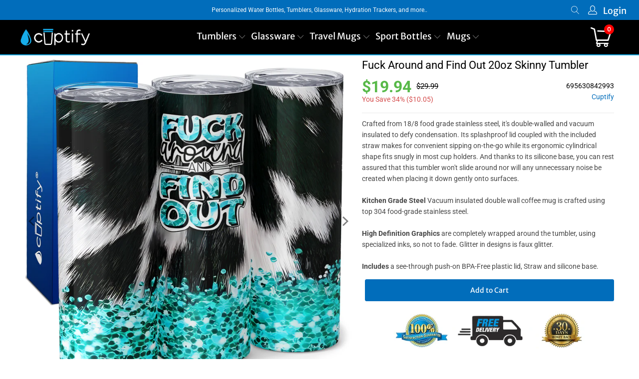

--- FILE ---
content_type: text/html; charset=utf-8
request_url: https://www.cuptify.com/products/fuck-around-and-find-out-20oz-skinny-tumbler
body_size: 43937
content:


 <!DOCTYPE html>
<html class="no-js no-touch" lang="en"> <head> <!-- Google tag (gtag.js) -->
<script async src="https://www.googletagmanager.com/gtag/js?id=G-VWX36R2BG3"></script>
<script>
  window.dataLayer = window.dataLayer || [];
  function gtag(){dataLayer.push(arguments);}
  gtag('js', new Date());

  gtag('config', 'G-VWX36R2BG3');
</script> <meta charset="utf-8"> <meta http-equiv="cleartype" content="on"> <meta name="robots" content="index,follow"> <!-- Mobile Specific Metas --> <meta name="HandheldFriendly" content="True"> <meta name="MobileOptimized" content="320"> <meta name="viewport" content="width=device-width,initial-scale=1"> <meta name="theme-color" content="#ffffff"> <title>
      Fuck Around and Find Out 20oz Skinny Tumbler - Cuptify</title> <meta name="description" content="Crafted from 18/8 food grade stainless steel, it&#39;s double-walled and vacuum insulated to defy condensation. Its splashproof lid coupled with the included straw makes for convenient sipping on-the-go while its ergonomic cylindrical shape fits snugly in most cup holders. And thanks to its silicone base, you can rest assu"/> <!-- Preconnect Domains --> <link rel="preconnect" href="https://fonts.shopifycdn.com" /> <link rel="preconnect" href="https://cdn.shopify.com" /> <link rel="preconnect" href="https://v.shopify.com" /> <link rel="preconnect" href="https://cdn.shopifycloud.com" /> <link rel="preconnect" href="https://monorail-edge.shopifysvc.com"> <!-- fallback for browsers that don't support preconnect --> <link rel="dns-prefetch" href="https://fonts.shopifycdn.com" /> <link rel="dns-prefetch" href="https://cdn.shopify.com" /> <link rel="dns-prefetch" href="https://v.shopify.com" /> <link rel="dns-prefetch" href="https://cdn.shopifycloud.com" /> <link rel="dns-prefetch" href="https://monorail-edge.shopifysvc.com"> <!-- Preload Assets --> <link rel="preload" href="//www.cuptify.com/cdn/shop/t/8/assets/fancybox.css?v=19278034316635137701649875387" as="style"> <link rel="preload" href="//www.cuptify.com/cdn/shop/t/8/assets/styles.css?v=26660520986769734181756721440" as="style"> <link rel="preload" href="//www.cuptify.com/cdn/shop/t/8/assets/jquery.min.js?v=81049236547974671631649875389" as="script"> <link rel="preload" href="//www.cuptify.com/cdn/shop/t/8/assets/vendors.js?v=51772124549495699811649875395" as="script"> <link rel="preload" href="//www.cuptify.com/cdn/shop/t/8/assets/sections.js?v=28245374993654405571713119239" as="script"> <link rel="preload" href="//www.cuptify.com/cdn/shop/t/8/assets/utilities.js?v=80759272420826287511710560528" as="script"> <link rel="preload" href="//www.cuptify.com/cdn/shop/t/8/assets/app.js?v=123956904633129297941713119251" as="script"> <!-- Stylesheet for Fancybox library --> <link href="//www.cuptify.com/cdn/shop/t/8/assets/fancybox.css?v=19278034316635137701649875387" rel="stylesheet" type="text/css" media="all" /> <!-- Stylesheets for Turbo --> <link href="//www.cuptify.com/cdn/shop/t/8/assets/styles.css?v=26660520986769734181756721440" rel="stylesheet" type="text/css" media="all" /> <script>
      window.lazySizesConfig = window.lazySizesConfig || {};

      lazySizesConfig.expand = 300;
      lazySizesConfig.loadHidden = false;

      /*! lazysizes - v5.2.2 - bgset plugin */
      !function(e,t){var a=function(){t(e.lazySizes),e.removeEventListener("lazyunveilread",a,!0)};t=t.bind(null,e,e.document),"object"==typeof module&&module.exports?t(require("lazysizes")):"function"==typeof define&&define.amd?define(["lazysizes"],t):e.lazySizes?a():e.addEventListener("lazyunveilread",a,!0)}(window,function(e,z,g){"use strict";var c,y,b,f,i,s,n,v,m;e.addEventListener&&(c=g.cfg,y=/\s+/g,b=/\s*\|\s+|\s+\|\s*/g,f=/^(.+?)(?:\s+\[\s*(.+?)\s*\])(?:\s+\[\s*(.+?)\s*\])?$/,i=/^\s*\(*\s*type\s*:\s*(.+?)\s*\)*\s*$/,s=/\(|\)|'/,n={contain:1,cover:1},v=function(e,t){var a;t&&((a=t.match(i))&&a[1]?e.setAttribute("type",a[1]):e.setAttribute("media",c.customMedia[t]||t))},m=function(e){var t,a,i,r;e.target._lazybgset&&(a=(t=e.target)._lazybgset,(i=t.currentSrc||t.src)&&((r=g.fire(a,"bgsetproxy",{src:i,useSrc:s.test(i)?JSON.stringify(i):i})).defaultPrevented||(a.style.backgroundImage="url("+r.detail.useSrc+")")),t._lazybgsetLoading&&(g.fire(a,"_lazyloaded",{},!1,!0),delete t._lazybgsetLoading))},addEventListener("lazybeforeunveil",function(e){var t,a,i,r,s,n,l,d,o,u;!e.defaultPrevented&&(t=e.target.getAttribute("data-bgset"))&&(o=e.target,(u=z.createElement("img")).alt="",u._lazybgsetLoading=!0,e.detail.firesLoad=!0,a=t,i=o,r=u,s=z.createElement("picture"),n=i.getAttribute(c.sizesAttr),l=i.getAttribute("data-ratio"),d=i.getAttribute("data-optimumx"),i._lazybgset&&i._lazybgset.parentNode==i&&i.removeChild(i._lazybgset),Object.defineProperty(r,"_lazybgset",{value:i,writable:!0}),Object.defineProperty(i,"_lazybgset",{value:s,writable:!0}),a=a.replace(y," ").split(b),s.style.display="none",r.className=c.lazyClass,1!=a.length||n||(n="auto"),a.forEach(function(e){var t,a=z.createElement("source");n&&"auto"!=n&&a.setAttribute("sizes",n),(t=e.match(f))?(a.setAttribute(c.srcsetAttr,t[1]),v(a,t[2]),v(a,t[3])):a.setAttribute(c.srcsetAttr,e),s.appendChild(a)}),n&&(r.setAttribute(c.sizesAttr,n),i.removeAttribute(c.sizesAttr),i.removeAttribute("sizes")),d&&r.setAttribute("data-optimumx",d),l&&r.setAttribute("data-ratio",l),s.appendChild(r),i.appendChild(s),setTimeout(function(){g.loader.unveil(u),g.rAF(function(){g.fire(u,"_lazyloaded",{},!0,!0),u.complete&&m({target:u})})}))}),z.addEventListener("load",m,!0),e.addEventListener("lazybeforesizes",function(e){var t,a,i,r;e.detail.instance==g&&e.target._lazybgset&&e.detail.dataAttr&&(t=e.target._lazybgset,i=t,r=(getComputedStyle(i)||{getPropertyValue:function(){}}).getPropertyValue("background-size"),!n[r]&&n[i.style.backgroundSize]&&(r=i.style.backgroundSize),n[a=r]&&(e.target._lazysizesParentFit=a,g.rAF(function(){e.target.setAttribute("data-parent-fit",a),e.target._lazysizesParentFit&&delete e.target._lazysizesParentFit})))},!0),z.documentElement.addEventListener("lazybeforesizes",function(e){var t,a;!e.defaultPrevented&&e.target._lazybgset&&e.detail.instance==g&&(e.detail.width=(t=e.target._lazybgset,a=g.gW(t,t.parentNode),(!t._lazysizesWidth||a>t._lazysizesWidth)&&(t._lazysizesWidth=a),t._lazysizesWidth))}))});

      /*! lazysizes - v5.2.2 */
      !function(e){var t=function(u,D,f){"use strict";var k,H;if(function(){var e;var t={lazyClass:"lazyload",loadedClass:"lazyloaded",loadingClass:"lazyloading",preloadClass:"lazypreload",errorClass:"lazyerror",autosizesClass:"lazyautosizes",srcAttr:"data-src",srcsetAttr:"data-srcset",sizesAttr:"data-sizes",minSize:40,customMedia:{},init:true,expFactor:1.5,hFac:.8,loadMode:2,loadHidden:true,ricTimeout:0,throttleDelay:125};H=u.lazySizesConfig||u.lazysizesConfig||{};for(e in t){if(!(e in H)){H[e]=t[e]}}}(),!D||!D.getElementsByClassName){return{init:function(){},cfg:H,noSupport:true}}var O=D.documentElement,a=u.HTMLPictureElement,P="addEventListener",$="getAttribute",q=u[P].bind(u),I=u.setTimeout,U=u.requestAnimationFrame||I,l=u.requestIdleCallback,j=/^picture$/i,r=["load","error","lazyincluded","_lazyloaded"],i={},G=Array.prototype.forEach,J=function(e,t){if(!i[t]){i[t]=new RegExp("(\\s|^)"+t+"(\\s|$)")}return i[t].test(e[$]("class")||"")&&i[t]},K=function(e,t){if(!J(e,t)){e.setAttribute("class",(e[$]("class")||"").trim()+" "+t)}},Q=function(e,t){var i;if(i=J(e,t)){e.setAttribute("class",(e[$]("class")||"").replace(i," "))}},V=function(t,i,e){var a=e?P:"removeEventListener";if(e){V(t,i)}r.forEach(function(e){t[a](e,i)})},X=function(e,t,i,a,r){var n=D.createEvent("Event");if(!i){i={}}i.instance=k;n.initEvent(t,!a,!r);n.detail=i;e.dispatchEvent(n);return n},Y=function(e,t){var i;if(!a&&(i=u.picturefill||H.pf)){if(t&&t.src&&!e[$]("srcset")){e.setAttribute("srcset",t.src)}i({reevaluate:true,elements:[e]})}else if(t&&t.src){e.src=t.src}},Z=function(e,t){return(getComputedStyle(e,null)||{})[t]},s=function(e,t,i){i=i||e.offsetWidth;while(i<H.minSize&&t&&!e._lazysizesWidth){i=t.offsetWidth;t=t.parentNode}return i},ee=function(){var i,a;var t=[];var r=[];var n=t;var s=function(){var e=n;n=t.length?r:t;i=true;a=false;while(e.length){e.shift()()}i=false};var e=function(e,t){if(i&&!t){e.apply(this,arguments)}else{n.push(e);if(!a){a=true;(D.hidden?I:U)(s)}}};e._lsFlush=s;return e}(),te=function(i,e){return e?function(){ee(i)}:function(){var e=this;var t=arguments;ee(function(){i.apply(e,t)})}},ie=function(e){var i;var a=0;var r=H.throttleDelay;var n=H.ricTimeout;var t=function(){i=false;a=f.now();e()};var s=l&&n>49?function(){l(t,{timeout:n});if(n!==H.ricTimeout){n=H.ricTimeout}}:te(function(){I(t)},true);return function(e){var t;if(e=e===true){n=33}if(i){return}i=true;t=r-(f.now()-a);if(t<0){t=0}if(e||t<9){s()}else{I(s,t)}}},ae=function(e){var t,i;var a=99;var r=function(){t=null;e()};var n=function(){var e=f.now()-i;if(e<a){I(n,a-e)}else{(l||r)(r)}};return function(){i=f.now();if(!t){t=I(n,a)}}},e=function(){var v,m,c,h,e;var y,z,g,p,C,b,A;var n=/^img$/i;var d=/^iframe$/i;var E="onscroll"in u&&!/(gle|ing)bot/.test(navigator.userAgent);var _=0;var w=0;var N=0;var M=-1;var x=function(e){N--;if(!e||N<0||!e.target){N=0}};var W=function(e){if(A==null){A=Z(D.body,"visibility")=="hidden"}return A||!(Z(e.parentNode,"visibility")=="hidden"&&Z(e,"visibility")=="hidden")};var S=function(e,t){var i;var a=e;var r=W(e);g-=t;b+=t;p-=t;C+=t;while(r&&(a=a.offsetParent)&&a!=D.body&&a!=O){r=(Z(a,"opacity")||1)>0;if(r&&Z(a,"overflow")!="visible"){i=a.getBoundingClientRect();r=C>i.left&&p<i.right&&b>i.top-1&&g<i.bottom+1}}return r};var t=function(){var e,t,i,a,r,n,s,l,o,u,f,c;var d=k.elements;if((h=H.loadMode)&&N<8&&(e=d.length)){t=0;M++;for(;t<e;t++){if(!d[t]||d[t]._lazyRace){continue}if(!E||k.prematureUnveil&&k.prematureUnveil(d[t])){R(d[t]);continue}if(!(l=d[t][$]("data-expand"))||!(n=l*1)){n=w}if(!u){u=!H.expand||H.expand<1?O.clientHeight>500&&O.clientWidth>500?500:370:H.expand;k._defEx=u;f=u*H.expFactor;c=H.hFac;A=null;if(w<f&&N<1&&M>2&&h>2&&!D.hidden){w=f;M=0}else if(h>1&&M>1&&N<6){w=u}else{w=_}}if(o!==n){y=innerWidth+n*c;z=innerHeight+n;s=n*-1;o=n}i=d[t].getBoundingClientRect();if((b=i.bottom)>=s&&(g=i.top)<=z&&(C=i.right)>=s*c&&(p=i.left)<=y&&(b||C||p||g)&&(H.loadHidden||W(d[t]))&&(m&&N<3&&!l&&(h<3||M<4)||S(d[t],n))){R(d[t]);r=true;if(N>9){break}}else if(!r&&m&&!a&&N<4&&M<4&&h>2&&(v[0]||H.preloadAfterLoad)&&(v[0]||!l&&(b||C||p||g||d[t][$](H.sizesAttr)!="auto"))){a=v[0]||d[t]}}if(a&&!r){R(a)}}};var i=ie(t);var B=function(e){var t=e.target;if(t._lazyCache){delete t._lazyCache;return}x(e);K(t,H.loadedClass);Q(t,H.loadingClass);V(t,L);X(t,"lazyloaded")};var a=te(B);var L=function(e){a({target:e.target})};var T=function(t,i){try{t.contentWindow.location.replace(i)}catch(e){t.src=i}};var F=function(e){var t;var i=e[$](H.srcsetAttr);if(t=H.customMedia[e[$]("data-media")||e[$]("media")]){e.setAttribute("media",t)}if(i){e.setAttribute("srcset",i)}};var s=te(function(t,e,i,a,r){var n,s,l,o,u,f;if(!(u=X(t,"lazybeforeunveil",e)).defaultPrevented){if(a){if(i){K(t,H.autosizesClass)}else{t.setAttribute("sizes",a)}}s=t[$](H.srcsetAttr);n=t[$](H.srcAttr);if(r){l=t.parentNode;o=l&&j.test(l.nodeName||"")}f=e.firesLoad||"src"in t&&(s||n||o);u={target:t};K(t,H.loadingClass);if(f){clearTimeout(c);c=I(x,2500);V(t,L,true)}if(o){G.call(l.getElementsByTagName("source"),F)}if(s){t.setAttribute("srcset",s)}else if(n&&!o){if(d.test(t.nodeName)){T(t,n)}else{t.src=n}}if(r&&(s||o)){Y(t,{src:n})}}if(t._lazyRace){delete t._lazyRace}Q(t,H.lazyClass);ee(function(){var e=t.complete&&t.naturalWidth>1;if(!f||e){if(e){K(t,"ls-is-cached")}B(u);t._lazyCache=true;I(function(){if("_lazyCache"in t){delete t._lazyCache}},9)}if(t.loading=="lazy"){N--}},true)});var R=function(e){if(e._lazyRace){return}var t;var i=n.test(e.nodeName);var a=i&&(e[$](H.sizesAttr)||e[$]("sizes"));var r=a=="auto";if((r||!m)&&i&&(e[$]("src")||e.srcset)&&!e.complete&&!J(e,H.errorClass)&&J(e,H.lazyClass)){return}t=X(e,"lazyunveilread").detail;if(r){re.updateElem(e,true,e.offsetWidth)}e._lazyRace=true;N++;s(e,t,r,a,i)};var r=ae(function(){H.loadMode=3;i()});var l=function(){if(H.loadMode==3){H.loadMode=2}r()};var o=function(){if(m){return}if(f.now()-e<999){I(o,999);return}m=true;H.loadMode=3;i();q("scroll",l,true)};return{_:function(){e=f.now();k.elements=D.getElementsByClassName(H.lazyClass);v=D.getElementsByClassName(H.lazyClass+" "+H.preloadClass);q("scroll",i,true);q("resize",i,true);q("pageshow",function(e){if(e.persisted){var t=D.querySelectorAll("."+H.loadingClass);if(t.length&&t.forEach){U(function(){t.forEach(function(e){if(e.complete){R(e)}})})}}});if(u.MutationObserver){new MutationObserver(i).observe(O,{childList:true,subtree:true,attributes:true})}else{O[P]("DOMNodeInserted",i,true);O[P]("DOMAttrModified",i,true);setInterval(i,999)}q("hashchange",i,true);["focus","mouseover","click","load","transitionend","animationend"].forEach(function(e){D[P](e,i,true)});if(/d$|^c/.test(D.readyState)){o()}else{q("load",o);D[P]("DOMContentLoaded",i);I(o,2e4)}if(k.elements.length){t();ee._lsFlush()}else{i()}},checkElems:i,unveil:R,_aLSL:l}}(),re=function(){var i;var n=te(function(e,t,i,a){var r,n,s;e._lazysizesWidth=a;a+="px";e.setAttribute("sizes",a);if(j.test(t.nodeName||"")){r=t.getElementsByTagName("source");for(n=0,s=r.length;n<s;n++){r[n].setAttribute("sizes",a)}}if(!i.detail.dataAttr){Y(e,i.detail)}});var a=function(e,t,i){var a;var r=e.parentNode;if(r){i=s(e,r,i);a=X(e,"lazybeforesizes",{width:i,dataAttr:!!t});if(!a.defaultPrevented){i=a.detail.width;if(i&&i!==e._lazysizesWidth){n(e,r,a,i)}}}};var e=function(){var e;var t=i.length;if(t){e=0;for(;e<t;e++){a(i[e])}}};var t=ae(e);return{_:function(){i=D.getElementsByClassName(H.autosizesClass);q("resize",t)},checkElems:t,updateElem:a}}(),t=function(){if(!t.i&&D.getElementsByClassName){t.i=true;re._();e._()}};return I(function(){H.init&&t()}),k={cfg:H,autoSizer:re,loader:e,init:t,uP:Y,aC:K,rC:Q,hC:J,fire:X,gW:s,rAF:ee}}(e,e.document,Date);e.lazySizes=t,"object"==typeof module&&module.exports&&(module.exports=t)}("undefined"!=typeof window?window:{});</script> <!-- Icons --> <link rel="shortcut icon" type="image/x-icon" href="//www.cuptify.com/cdn/shop/files/favicon_180x180.png?v=1627558468"> <link rel="apple-touch-icon" href="//www.cuptify.com/cdn/shop/files/favicon_180x180.png?v=1627558468"/> <link rel="apple-touch-icon" sizes="57x57" href="//www.cuptify.com/cdn/shop/files/favicon_57x57.png?v=1627558468"/> <link rel="apple-touch-icon" sizes="60x60" href="//www.cuptify.com/cdn/shop/files/favicon_60x60.png?v=1627558468"/> <link rel="apple-touch-icon" sizes="72x72" href="//www.cuptify.com/cdn/shop/files/favicon_72x72.png?v=1627558468"/> <link rel="apple-touch-icon" sizes="76x76" href="//www.cuptify.com/cdn/shop/files/favicon_76x76.png?v=1627558468"/> <link rel="apple-touch-icon" sizes="114x114" href="//www.cuptify.com/cdn/shop/files/favicon_114x114.png?v=1627558468"/> <link rel="apple-touch-icon" sizes="180x180" href="//www.cuptify.com/cdn/shop/files/favicon_180x180.png?v=1627558468"/> <link rel="apple-touch-icon" sizes="228x228" href="//www.cuptify.com/cdn/shop/files/favicon_228x228.png?v=1627558468"/> <link rel="canonical" href="https://www.cuptify.com/products/fuck-around-and-find-out-20oz-skinny-tumbler"/> <script src="//www.cuptify.com/cdn/shop/t/8/assets/jquery.min.js?v=81049236547974671631649875389" defer></script> <script>
      window.PXUTheme = window.PXUTheme || {};
      window.PXUTheme.version = '7.1.1';
      window.PXUTheme.name = 'Turbo';</script>
    


    
<template id="price-ui"><span class="price " data-price></span><span class="compare-at-price" data-compare-at-price></span><span class="unit-pricing" data-unit-pricing></span></template> <template id="price-ui-badge"><div class="price-ui-badge__sticker price-ui-badge__sticker--"> <span class="price-ui-badge__sticker-text" data-badge></span></div></template> <template id="price-ui__price"><span class="money" data-price></span></template> <template id="price-ui__price-range"><span class="price-min" data-price-min><span class="money" data-price></span></span> - <span class="price-max" data-price-max><span class="money" data-price></span></span></template> <template id="price-ui__unit-pricing"><span class="unit-quantity" data-unit-quantity></span> | <span class="unit-price" data-unit-price><span class="money" data-price></span></span> / <span class="unit-measurement" data-unit-measurement></span></template> <template id="price-ui-badge__percent-savings-range">Save up to <span data-price-percent></span>%</template> <template id="price-ui-badge__percent-savings">Save <span data-price-percent></span>%</template> <template id="price-ui-badge__price-savings-range">Save up to <span class="money" data-price></span></template> <template id="price-ui-badge__price-savings">Save <span class="money" data-price></span></template> <template id="price-ui-badge__on-sale">Sale</template> <template id="price-ui-badge__sold-out">Sold out</template> <template id="price-ui-badge__in-stock">In stock</template> <script>
      
window.PXUTheme = window.PXUTheme || {};


window.PXUTheme.theme_settings = {};
window.PXUTheme.currency = {};
window.PXUTheme.routes = window.PXUTheme.routes || {};


window.PXUTheme.theme_settings.display_tos_checkbox = false;
window.PXUTheme.theme_settings.go_to_checkout = false;
window.PXUTheme.theme_settings.cart_action = "redirect_cart";
window.PXUTheme.theme_settings.cart_shipping_calculator = false;


window.PXUTheme.theme_settings.collection_swatches = true;
window.PXUTheme.theme_settings.collection_secondary_image = false;


window.PXUTheme.currency.show_multiple_currencies = false;
window.PXUTheme.currency.shop_currency = "USD";
window.PXUTheme.currency.default_currency = "USD";
window.PXUTheme.currency.display_format = "money_format";
window.PXUTheme.currency.money_format = "${{amount}}";
window.PXUTheme.currency.money_format_no_currency = "${{amount}}";
window.PXUTheme.currency.money_format_currency = "${{amount}} USD";
window.PXUTheme.currency.native_multi_currency = false;
window.PXUTheme.currency.iso_code = "USD";
window.PXUTheme.currency.symbol = "$";


window.PXUTheme.theme_settings.display_inventory_left = false;
window.PXUTheme.theme_settings.inventory_threshold = 10;
window.PXUTheme.theme_settings.limit_quantity = false;


window.PXUTheme.theme_settings.menu_position = "inline";


window.PXUTheme.theme_settings.newsletter_popup = false;
window.PXUTheme.theme_settings.newsletter_popup_days = "14";
window.PXUTheme.theme_settings.newsletter_popup_mobile = false;
window.PXUTheme.theme_settings.newsletter_popup_seconds = 0;


window.PXUTheme.theme_settings.pagination_type = "infinite_scroll";


window.PXUTheme.theme_settings.enable_shopify_collection_badges = false;
window.PXUTheme.theme_settings.quick_shop_thumbnail_position = "left-thumbnails";
window.PXUTheme.theme_settings.product_form_style = "radio";
window.PXUTheme.theme_settings.sale_banner_enabled = false;
window.PXUTheme.theme_settings.display_savings = true;
window.PXUTheme.theme_settings.display_sold_out_price = false;
window.PXUTheme.theme_settings.sold_out_text = "Sold Out";
window.PXUTheme.theme_settings.free_text = "Free";
window.PXUTheme.theme_settings.video_looping = null;
window.PXUTheme.theme_settings.quick_shop_style = "popup";
window.PXUTheme.theme_settings.hover_enabled = false;


window.PXUTheme.routes.cart_url = "/cart";
window.PXUTheme.routes.root_url = "/";
window.PXUTheme.routes.search_url = "/search";
window.PXUTheme.routes.all_products_collection_url = "/collections/all";


window.PXUTheme.theme_settings.image_loading_style = "appear";


window.PXUTheme.theme_settings.search_option = "product,page,article";
window.PXUTheme.theme_settings.search_items_to_display = 10;
window.PXUTheme.theme_settings.enable_autocomplete = true;


window.PXUTheme.theme_settings.page_dots_enabled = false;
window.PXUTheme.theme_settings.slideshow_arrow_size = "regular";


window.PXUTheme.theme_settings.quick_shop_enabled = false;


window.PXUTheme.translation = {};


window.PXUTheme.translation.agree_to_terms_warning = "You must agree with the terms and conditions to checkout.";
window.PXUTheme.translation.one_item_left = "item left";
window.PXUTheme.translation.items_left_text = "items left";
window.PXUTheme.translation.cart_savings_text = "Total Savings";
window.PXUTheme.translation.cart_discount_text = "Discount";
window.PXUTheme.translation.cart_subtotal_text = "Subtotal";
window.PXUTheme.translation.cart_remove_text = "Remove";
window.PXUTheme.translation.cart_free_text = "Free";


window.PXUTheme.translation.newsletter_success_text = "Thank you for joining our mailing list!";


window.PXUTheme.translation.notify_email = "Enter your email address...";
window.PXUTheme.translation.notify_email_value = "Translation missing: en.contact.fields.email";
window.PXUTheme.translation.notify_email_send = "Send";
window.PXUTheme.translation.notify_message_first = "Please notify me when ";
window.PXUTheme.translation.notify_message_last = " becomes available - ";
window.PXUTheme.translation.notify_success_text = "Thanks! We will notify you when this product becomes available!";


window.PXUTheme.translation.add_to_cart = "Add to Cart";
window.PXUTheme.translation.coming_soon_text = "Coming Soon";
window.PXUTheme.translation.sold_out_text = "Sold Out";
window.PXUTheme.translation.sale_text = "Sale";
window.PXUTheme.translation.savings_text = "You Save";
window.PXUTheme.translation.from_text = "from";
window.PXUTheme.translation.new_text = "New";
window.PXUTheme.translation.pre_order_text = "Pre-Order";
window.PXUTheme.translation.unavailable_text = "Unavailable";


window.PXUTheme.translation.all_results = "View all results";
window.PXUTheme.translation.no_results = "Sorry, no results!";


window.PXUTheme.media_queries = {};
window.PXUTheme.media_queries.small = window.matchMedia( "(max-width: 480px)" );
window.PXUTheme.media_queries.medium = window.matchMedia( "(max-width: 798px)" );
window.PXUTheme.media_queries.large = window.matchMedia( "(min-width: 799px)" );
window.PXUTheme.media_queries.larger = window.matchMedia( "(min-width: 960px)" );
window.PXUTheme.media_queries.xlarge = window.matchMedia( "(min-width: 1200px)" );
window.PXUTheme.media_queries.ie10 = window.matchMedia( "all and (-ms-high-contrast: none), (-ms-high-contrast: active)" );
window.PXUTheme.media_queries.tablet = window.matchMedia( "only screen and (min-width: 799px) and (max-width: 1024px)" );</script> <script src="//www.cuptify.com/cdn/shop/t/8/assets/vendors.js?v=51772124549495699811649875395" defer></script> <script src="//www.cuptify.com/cdn/shop/t/8/assets/sections.js?v=28245374993654405571713119239" defer></script> <script src="//www.cuptify.com/cdn/shop/t/8/assets/utilities.js?v=80759272420826287511710560528" defer></script> <script src="//www.cuptify.com/cdn/shop/t/8/assets/app.js?v=123956904633129297941713119251" defer></script> <script src="//www.cuptify.com/cdn/shop/t/8/assets/instantclick.min.js?v=20092422000980684151649875388" data-no-instant defer></script> <script data-no-instant>
        window.addEventListener('DOMContentLoaded', function() {

          function inIframe() {
            try {
              return window.self !== window.top;
            } catch (e) {
              return true;
            }
          }

          if (!inIframe()){
            InstantClick.on('change', function() {

              $('head script[src*="shopify"]').each(function() {
                var script = document.createElement('script');
                script.type = 'text/javascript';
                script.src = $(this).attr('src');

                $('body').append(script);
              });

              $('body').removeClass('fancybox-active');
              $.fancybox.destroy();

              InstantClick.init();

            });
          }
        });</script> <script></script> <script>window.performance && window.performance.mark && window.performance.mark('shopify.content_for_header.start');</script><meta name="google-site-verification" content="UD4pSZq4ganHkHIjQ6yU-P1uf-KVhNgvo53TX3g0hBQ">
<meta id="shopify-digital-wallet" name="shopify-digital-wallet" content="/28127854669/digital_wallets/dialog">
<meta name="shopify-checkout-api-token" content="78f1b34a74f09bfa221dd355b29336ff">
<meta id="in-context-paypal-metadata" data-shop-id="28127854669" data-venmo-supported="false" data-environment="production" data-locale="en_US" data-paypal-v4="true" data-currency="USD">
<link rel="alternate" type="application/json+oembed" href="https://www.cuptify.com/products/fuck-around-and-find-out-20oz-skinny-tumbler.oembed">
<script async="async" src="/checkouts/internal/preloads.js?locale=en-US"></script>
<link rel="preconnect" href="https://shop.app" crossorigin="anonymous">
<script async="async" src="https://shop.app/checkouts/internal/preloads.js?locale=en-US&shop_id=28127854669" crossorigin="anonymous"></script>
<script id="apple-pay-shop-capabilities" type="application/json">{"shopId":28127854669,"countryCode":"US","currencyCode":"USD","merchantCapabilities":["supports3DS"],"merchantId":"gid:\/\/shopify\/Shop\/28127854669","merchantName":"Cuptify","requiredBillingContactFields":["postalAddress","email"],"requiredShippingContactFields":["postalAddress","email"],"shippingType":"shipping","supportedNetworks":["visa","masterCard","amex","discover","elo","jcb"],"total":{"type":"pending","label":"Cuptify","amount":"1.00"},"shopifyPaymentsEnabled":true,"supportsSubscriptions":true}</script>
<script id="shopify-features" type="application/json">{"accessToken":"78f1b34a74f09bfa221dd355b29336ff","betas":["rich-media-storefront-analytics"],"domain":"www.cuptify.com","predictiveSearch":true,"shopId":28127854669,"locale":"en"}</script>
<script>var Shopify = Shopify || {};
Shopify.shop = "cuptify.myshopify.com";
Shopify.locale = "en";
Shopify.currency = {"active":"USD","rate":"1.0"};
Shopify.country = "US";
Shopify.theme = {"name":"Cuptify 3.4","id":132021649629,"schema_name":"Turbo","schema_version":"7.1.1","theme_store_id":null,"role":"main"};
Shopify.theme.handle = "null";
Shopify.theme.style = {"id":null,"handle":null};
Shopify.cdnHost = "www.cuptify.com/cdn";
Shopify.routes = Shopify.routes || {};
Shopify.routes.root = "/";</script>
<script type="module">!function(o){(o.Shopify=o.Shopify||{}).modules=!0}(window);</script>
<script>!function(o){function n(){var o=[];function n(){o.push(Array.prototype.slice.apply(arguments))}return n.q=o,n}var t=o.Shopify=o.Shopify||{};t.loadFeatures=n(),t.autoloadFeatures=n()}(window);</script>
<script>
  window.ShopifyPay = window.ShopifyPay || {};
  window.ShopifyPay.apiHost = "shop.app\/pay";
  window.ShopifyPay.redirectState = null;
</script>
<script id="shop-js-analytics" type="application/json">{"pageType":"product"}</script>
<script defer="defer" async type="module" src="//www.cuptify.com/cdn/shopifycloud/shop-js/modules/v2/client.init-shop-cart-sync_WVOgQShq.en.esm.js"></script>
<script defer="defer" async type="module" src="//www.cuptify.com/cdn/shopifycloud/shop-js/modules/v2/chunk.common_C_13GLB1.esm.js"></script>
<script defer="defer" async type="module" src="//www.cuptify.com/cdn/shopifycloud/shop-js/modules/v2/chunk.modal_CLfMGd0m.esm.js"></script>
<script type="module">
  await import("//www.cuptify.com/cdn/shopifycloud/shop-js/modules/v2/client.init-shop-cart-sync_WVOgQShq.en.esm.js");
await import("//www.cuptify.com/cdn/shopifycloud/shop-js/modules/v2/chunk.common_C_13GLB1.esm.js");
await import("//www.cuptify.com/cdn/shopifycloud/shop-js/modules/v2/chunk.modal_CLfMGd0m.esm.js");

  window.Shopify.SignInWithShop?.initShopCartSync?.({"fedCMEnabled":true,"windoidEnabled":true});

</script>
<script defer="defer" async type="module" src="//www.cuptify.com/cdn/shopifycloud/shop-js/modules/v2/client.payment-terms_BWmiNN46.en.esm.js"></script>
<script defer="defer" async type="module" src="//www.cuptify.com/cdn/shopifycloud/shop-js/modules/v2/chunk.common_C_13GLB1.esm.js"></script>
<script defer="defer" async type="module" src="//www.cuptify.com/cdn/shopifycloud/shop-js/modules/v2/chunk.modal_CLfMGd0m.esm.js"></script>
<script type="module">
  await import("//www.cuptify.com/cdn/shopifycloud/shop-js/modules/v2/client.payment-terms_BWmiNN46.en.esm.js");
await import("//www.cuptify.com/cdn/shopifycloud/shop-js/modules/v2/chunk.common_C_13GLB1.esm.js");
await import("//www.cuptify.com/cdn/shopifycloud/shop-js/modules/v2/chunk.modal_CLfMGd0m.esm.js");

  
</script>
<script>
  window.Shopify = window.Shopify || {};
  if (!window.Shopify.featureAssets) window.Shopify.featureAssets = {};
  window.Shopify.featureAssets['shop-js'] = {"shop-cart-sync":["modules/v2/client.shop-cart-sync_DuR37GeY.en.esm.js","modules/v2/chunk.common_C_13GLB1.esm.js","modules/v2/chunk.modal_CLfMGd0m.esm.js"],"init-fed-cm":["modules/v2/client.init-fed-cm_BucUoe6W.en.esm.js","modules/v2/chunk.common_C_13GLB1.esm.js","modules/v2/chunk.modal_CLfMGd0m.esm.js"],"shop-toast-manager":["modules/v2/client.shop-toast-manager_B0JfrpKj.en.esm.js","modules/v2/chunk.common_C_13GLB1.esm.js","modules/v2/chunk.modal_CLfMGd0m.esm.js"],"init-shop-cart-sync":["modules/v2/client.init-shop-cart-sync_WVOgQShq.en.esm.js","modules/v2/chunk.common_C_13GLB1.esm.js","modules/v2/chunk.modal_CLfMGd0m.esm.js"],"shop-button":["modules/v2/client.shop-button_B_U3bv27.en.esm.js","modules/v2/chunk.common_C_13GLB1.esm.js","modules/v2/chunk.modal_CLfMGd0m.esm.js"],"init-windoid":["modules/v2/client.init-windoid_DuP9q_di.en.esm.js","modules/v2/chunk.common_C_13GLB1.esm.js","modules/v2/chunk.modal_CLfMGd0m.esm.js"],"shop-cash-offers":["modules/v2/client.shop-cash-offers_BmULhtno.en.esm.js","modules/v2/chunk.common_C_13GLB1.esm.js","modules/v2/chunk.modal_CLfMGd0m.esm.js"],"pay-button":["modules/v2/client.pay-button_CrPSEbOK.en.esm.js","modules/v2/chunk.common_C_13GLB1.esm.js","modules/v2/chunk.modal_CLfMGd0m.esm.js"],"init-customer-accounts":["modules/v2/client.init-customer-accounts_jNk9cPYQ.en.esm.js","modules/v2/client.shop-login-button_DJ5ldayH.en.esm.js","modules/v2/chunk.common_C_13GLB1.esm.js","modules/v2/chunk.modal_CLfMGd0m.esm.js"],"avatar":["modules/v2/client.avatar_BTnouDA3.en.esm.js"],"checkout-modal":["modules/v2/client.checkout-modal_pBPyh9w8.en.esm.js","modules/v2/chunk.common_C_13GLB1.esm.js","modules/v2/chunk.modal_CLfMGd0m.esm.js"],"init-shop-for-new-customer-accounts":["modules/v2/client.init-shop-for-new-customer-accounts_BUoCy7a5.en.esm.js","modules/v2/client.shop-login-button_DJ5ldayH.en.esm.js","modules/v2/chunk.common_C_13GLB1.esm.js","modules/v2/chunk.modal_CLfMGd0m.esm.js"],"init-customer-accounts-sign-up":["modules/v2/client.init-customer-accounts-sign-up_CnczCz9H.en.esm.js","modules/v2/client.shop-login-button_DJ5ldayH.en.esm.js","modules/v2/chunk.common_C_13GLB1.esm.js","modules/v2/chunk.modal_CLfMGd0m.esm.js"],"init-shop-email-lookup-coordinator":["modules/v2/client.init-shop-email-lookup-coordinator_CzjY5t9o.en.esm.js","modules/v2/chunk.common_C_13GLB1.esm.js","modules/v2/chunk.modal_CLfMGd0m.esm.js"],"shop-follow-button":["modules/v2/client.shop-follow-button_CsYC63q7.en.esm.js","modules/v2/chunk.common_C_13GLB1.esm.js","modules/v2/chunk.modal_CLfMGd0m.esm.js"],"shop-login-button":["modules/v2/client.shop-login-button_DJ5ldayH.en.esm.js","modules/v2/chunk.common_C_13GLB1.esm.js","modules/v2/chunk.modal_CLfMGd0m.esm.js"],"shop-login":["modules/v2/client.shop-login_B9ccPdmx.en.esm.js","modules/v2/chunk.common_C_13GLB1.esm.js","modules/v2/chunk.modal_CLfMGd0m.esm.js"],"lead-capture":["modules/v2/client.lead-capture_D0K_KgYb.en.esm.js","modules/v2/chunk.common_C_13GLB1.esm.js","modules/v2/chunk.modal_CLfMGd0m.esm.js"],"payment-terms":["modules/v2/client.payment-terms_BWmiNN46.en.esm.js","modules/v2/chunk.common_C_13GLB1.esm.js","modules/v2/chunk.modal_CLfMGd0m.esm.js"]};
</script>
<script>(function() {
  var isLoaded = false;
  function asyncLoad() {
    if (isLoaded) return;
    isLoaded = true;
    var urls = ["\/\/d1liekpayvooaz.cloudfront.net\/apps\/customizery\/customizery.js?shop=cuptify.myshopify.com","https:\/\/loox.io\/widget\/41baSSc9Ai\/loox.1706135182337.js?shop=cuptify.myshopify.com","\/\/cdn.shopify.com\/proxy\/a59bdaff7fd31151b3d821b7a98e4e8fce345fc3ae71eaea0d5c824bc67ff4cc\/cdn.nfcube.com\/instafeed-52a17da300e96104815da05bcfa211e1.js?shop=cuptify.myshopify.com\u0026sp-cache-control=cHVibGljLCBtYXgtYWdlPTkwMA"];
    for (var i = 0; i <urls.length; i++) {
      var s = document.createElement('script');
      s.type = 'text/javascript';
      s.async = true;
      s.src = urls[i];
      var x = document.getElementsByTagName('script')[0];
      x.parentNode.insertBefore(s, x);
    }
  };
  if(window.attachEvent) {
    window.attachEvent('onload', asyncLoad);
  } else {
    window.addEventListener('load', asyncLoad, false);
  }
})();</script>
<script id="__st">var __st={"a":28127854669,"offset":-18000,"reqid":"be11fe65-4522-4e18-9b50-755f610b2a8a-1769687930","pageurl":"www.cuptify.com\/products\/fuck-around-and-find-out-20oz-skinny-tumbler","u":"7cb7044e0e2b","p":"product","rtyp":"product","rid":8594140037341};</script>
<script>window.ShopifyPaypalV4VisibilityTracking = true;</script>
<script id="captcha-bootstrap">!function(){'use strict';const t='contact',e='account',n='new_comment',o=[[t,t],['blogs',n],['comments',n],[t,'customer']],c=[[e,'customer_login'],[e,'guest_login'],[e,'recover_customer_password'],[e,'create_customer']],r=t=>t.map((([t,e])=>`form[action*='/${t}']:not([data-nocaptcha='true']) input[name='form_type'][value='${e}']`)).join(','),a=t=>()=>t?[...document.querySelectorAll(t)].map((t=>t.form)):[];function s(){const t=[...o],e=r(t);return a(e)}const i='password',u='form_key',d=['recaptcha-v3-token','g-recaptcha-response','h-captcha-response',i],f=()=>{try{return window.sessionStorage}catch{return}},m='__shopify_v',_=t=>t.elements[u];function p(t,e,n=!1){try{const o=window.sessionStorage,c=JSON.parse(o.getItem(e)),{data:r}=function(t){const{data:e,action:n}=t;return t[m]||n?{data:e,action:n}:{data:t,action:n}}(c);for(const[e,n]of Object.entries(r))t.elements[e]&&(t.elements[e].value=n);n&&o.removeItem(e)}catch(o){console.error('form repopulation failed',{error:o})}}const l='form_type',E='cptcha';function T(t){t.dataset[E]=!0}const w=window,h=w.document,L='Shopify',v='ce_forms',y='captcha';let A=!1;((t,e)=>{const n=(g='f06e6c50-85a8-45c8-87d0-21a2b65856fe',I='https://cdn.shopify.com/shopifycloud/storefront-forms-hcaptcha/ce_storefront_forms_captcha_hcaptcha.v1.5.2.iife.js',D={infoText:'Protected by hCaptcha',privacyText:'Privacy',termsText:'Terms'},(t,e,n)=>{const o=w[L][v],c=o.bindForm;if(c)return c(t,g,e,D).then(n);var r;o.q.push([[t,g,e,D],n]),r=I,A||(h.body.append(Object.assign(h.createElement('script'),{id:'captcha-provider',async:!0,src:r})),A=!0)});var g,I,D;w[L]=w[L]||{},w[L][v]=w[L][v]||{},w[L][v].q=[],w[L][y]=w[L][y]||{},w[L][y].protect=function(t,e){n(t,void 0,e),T(t)},Object.freeze(w[L][y]),function(t,e,n,w,h,L){const[v,y,A,g]=function(t,e,n){const i=e?o:[],u=t?c:[],d=[...i,...u],f=r(d),m=r(i),_=r(d.filter((([t,e])=>n.includes(e))));return[a(f),a(m),a(_),s()]}(w,h,L),I=t=>{const e=t.target;return e instanceof HTMLFormElement?e:e&&e.form},D=t=>v().includes(t);t.addEventListener('submit',(t=>{const e=I(t);if(!e)return;const n=D(e)&&!e.dataset.hcaptchaBound&&!e.dataset.recaptchaBound,o=_(e),c=g().includes(e)&&(!o||!o.value);(n||c)&&t.preventDefault(),c&&!n&&(function(t){try{if(!f())return;!function(t){const e=f();if(!e)return;const n=_(t);if(!n)return;const o=n.value;o&&e.removeItem(o)}(t);const e=Array.from(Array(32),(()=>Math.random().toString(36)[2])).join('');!function(t,e){_(t)||t.append(Object.assign(document.createElement('input'),{type:'hidden',name:u})),t.elements[u].value=e}(t,e),function(t,e){const n=f();if(!n)return;const o=[...t.querySelectorAll(`input[type='${i}']`)].map((({name:t})=>t)),c=[...d,...o],r={};for(const[a,s]of new FormData(t).entries())c.includes(a)||(r[a]=s);n.setItem(e,JSON.stringify({[m]:1,action:t.action,data:r}))}(t,e)}catch(e){console.error('failed to persist form',e)}}(e),e.submit())}));const S=(t,e)=>{t&&!t.dataset[E]&&(n(t,e.some((e=>e===t))),T(t))};for(const o of['focusin','change'])t.addEventListener(o,(t=>{const e=I(t);D(e)&&S(e,y())}));const B=e.get('form_key'),M=e.get(l),P=B&&M;t.addEventListener('DOMContentLoaded',(()=>{const t=y();if(P)for(const e of t)e.elements[l].value===M&&p(e,B);[...new Set([...A(),...v().filter((t=>'true'===t.dataset.shopifyCaptcha))])].forEach((e=>S(e,t)))}))}(h,new URLSearchParams(w.location.search),n,t,e,['guest_login'])})(!0,!0)}();</script>
<script integrity="sha256-4kQ18oKyAcykRKYeNunJcIwy7WH5gtpwJnB7kiuLZ1E=" data-source-attribution="shopify.loadfeatures" defer="defer" src="//www.cuptify.com/cdn/shopifycloud/storefront/assets/storefront/load_feature-a0a9edcb.js" crossorigin="anonymous"></script>
<script crossorigin="anonymous" defer="defer" src="//www.cuptify.com/cdn/shopifycloud/storefront/assets/shopify_pay/storefront-65b4c6d7.js?v=20250812"></script>
<script data-source-attribution="shopify.dynamic_checkout.dynamic.init">var Shopify=Shopify||{};Shopify.PaymentButton=Shopify.PaymentButton||{isStorefrontPortableWallets:!0,init:function(){window.Shopify.PaymentButton.init=function(){};var t=document.createElement("script");t.src="https://www.cuptify.com/cdn/shopifycloud/portable-wallets/latest/portable-wallets.en.js",t.type="module",document.head.appendChild(t)}};
</script>
<script data-source-attribution="shopify.dynamic_checkout.buyer_consent">
  function portableWalletsHideBuyerConsent(e){var t=document.getElementById("shopify-buyer-consent"),n=document.getElementById("shopify-subscription-policy-button");t&&n&&(t.classList.add("hidden"),t.setAttribute("aria-hidden","true"),n.removeEventListener("click",e))}function portableWalletsShowBuyerConsent(e){var t=document.getElementById("shopify-buyer-consent"),n=document.getElementById("shopify-subscription-policy-button");t&&n&&(t.classList.remove("hidden"),t.removeAttribute("aria-hidden"),n.addEventListener("click",e))}window.Shopify?.PaymentButton&&(window.Shopify.PaymentButton.hideBuyerConsent=portableWalletsHideBuyerConsent,window.Shopify.PaymentButton.showBuyerConsent=portableWalletsShowBuyerConsent);
</script>
<script data-source-attribution="shopify.dynamic_checkout.cart.bootstrap">document.addEventListener("DOMContentLoaded",(function(){function t(){return document.querySelector("shopify-accelerated-checkout-cart, shopify-accelerated-checkout")}if(t())Shopify.PaymentButton.init();else{new MutationObserver((function(e,n){t()&&(Shopify.PaymentButton.init(),n.disconnect())})).observe(document.body,{childList:!0,subtree:!0})}}));
</script>
<link id="shopify-accelerated-checkout-styles" rel="stylesheet" media="screen" href="https://www.cuptify.com/cdn/shopifycloud/portable-wallets/latest/accelerated-checkout-backwards-compat.css" crossorigin="anonymous">
<style id="shopify-accelerated-checkout-cart">
        #shopify-buyer-consent {
  margin-top: 1em;
  display: inline-block;
  width: 100%;
}

#shopify-buyer-consent.hidden {
  display: none;
}

#shopify-subscription-policy-button {
  background: none;
  border: none;
  padding: 0;
  text-decoration: underline;
  font-size: inherit;
  cursor: pointer;
}

#shopify-subscription-policy-button::before {
  box-shadow: none;
}

      </style>

<script>window.performance && window.performance.mark && window.performance.mark('shopify.content_for_header.end');</script>

    

<meta name="author" content="Cuptify">
<meta property="og:url" content="https://www.cuptify.com/products/fuck-around-and-find-out-20oz-skinny-tumbler">
<meta property="og:site_name" content="Cuptify"> <meta property="og:type" content="product"> <meta property="og:title" content="Fuck Around and Find Out 20oz Skinny Tumbler"> <meta property="og:image" content="https://www.cuptify.com/cdn/shop/files/CY20S-S3169-1_600x.png?v=1715440311"> <meta property="og:image:secure_url" content="https://www.cuptify.com/cdn/shop/files/CY20S-S3169-1_600x.png?v=1715440311"> <meta property="og:image:width" content="1500"> <meta property="og:image:height" content="1500"> <meta property="og:image" content="https://www.cuptify.com/cdn/shop/files/CY20S-S3169-2_600x.png?v=1715440310"> <meta property="og:image:secure_url" content="https://www.cuptify.com/cdn/shop/files/CY20S-S3169-2_600x.png?v=1715440310"> <meta property="og:image:width" content="1500"> <meta property="og:image:height" content="1500"> <meta property="og:image" content="https://www.cuptify.com/cdn/shop/files/CY20S-S3169-3_600x.png?v=1715440311"> <meta property="og:image:secure_url" content="https://www.cuptify.com/cdn/shop/files/CY20S-S3169-3_600x.png?v=1715440311"> <meta property="og:image:width" content="1500"> <meta property="og:image:height" content="1500"> <meta property="product:price:amount" content="19.94"> <meta property="product:price:currency" content="USD"> <meta property="og:description" content="Crafted from 18/8 food grade stainless steel, it&#39;s double-walled and vacuum insulated to defy condensation. Its splashproof lid coupled with the included straw makes for convenient sipping on-the-go while its ergonomic cylindrical shape fits snugly in most cup holders. And thanks to its silicone base, you can rest assu">




<meta name="twitter:card" content="summary"> <meta name="twitter:title" content="Fuck Around and Find Out 20oz Skinny Tumbler"> <meta name="twitter:description" content="Crafted from 18/8 food grade stainless steel, it&#39;s double-walled and vacuum insulated to defy condensation. Its splashproof lid coupled with the included straw makes for convenient sipping on-the-go while its ergonomic cylindrical shape fits snugly in most cup holders. And thanks to its silicone base, you can rest assured that this tumbler won&#39;t slide around nor will any unnecessary noise be created when placing it down gently onto surfaces.  Kitchen Grade Steel  Vacuum insulated double wall coffee mug is crafted using top 304 food-grade stainless steel.  High Definition Graphics  are completely wrapped around the tumbler, using specialized inks, so not to fade. Glitter in designs is faux glitter.  Includes  a see-through push-on BPA-Free plastic lid, Straw and silicone base."> <meta name="twitter:image" content="https://www.cuptify.com/cdn/shop/files/CY20S-S3169-1_240x.png?v=1715440311"> <meta name="twitter:image:width" content="240"> <meta name="twitter:image:height" content="240"> <meta name="twitter:image:alt" content="Fuck Around and Find Out 20oz Skinny Tumbler">



    
    
  
	<script>var loox_global_hash = '1768479685232';</script><script>var loox_pop_active = true;var loox_pop_display = {"home_page":false,"product_page":true,"cart_page":true,"other_pages":false};</script><script>var visitor_level_referral = {"active":true,"rtl":false,"position":"right","button_text":"Get $5","button_bg_color":"333333","button_text_color":"FFFFFF","display_on_home_page":true,"display_on_product_page":true,"display_on_cart_page":true,"display_on_other_pages":true,"hide_on_mobile":false,"sidebar_visible":true,"orientation":"default","border_radius":{"key":"extraRounded","value":"16px","label":"Extra Rounded"}};
</script><style>.loox-reviews-default { max-width: 1200px; margin: 0 auto; }.loox-rating .loox-icon { color:#000000; }
:root { --lxs-rating-icon-color: #000000; }</style> <!-- "snippets/shogun-head.liquid" was not rendered, the associated app was uninstalled -->
<link href="https://monorail-edge.shopifysvc.com" rel="dns-prefetch">
<script>(function(){if ("sendBeacon" in navigator && "performance" in window) {try {var session_token_from_headers = performance.getEntriesByType('navigation')[0].serverTiming.find(x => x.name == '_s').description;} catch {var session_token_from_headers = undefined;}var session_cookie_matches = document.cookie.match(/_shopify_s=([^;]*)/);var session_token_from_cookie = session_cookie_matches && session_cookie_matches.length === 2 ? session_cookie_matches[1] : "";var session_token = session_token_from_headers || session_token_from_cookie || "";function handle_abandonment_event(e) {var entries = performance.getEntries().filter(function(entry) {return /monorail-edge.shopifysvc.com/.test(entry.name);});if (!window.abandonment_tracked && entries.length === 0) {window.abandonment_tracked = true;var currentMs = Date.now();var navigation_start = performance.timing.navigationStart;var payload = {shop_id: 28127854669,url: window.location.href,navigation_start,duration: currentMs - navigation_start,session_token,page_type: "product"};window.navigator.sendBeacon("https://monorail-edge.shopifysvc.com/v1/produce", JSON.stringify({schema_id: "online_store_buyer_site_abandonment/1.1",payload: payload,metadata: {event_created_at_ms: currentMs,event_sent_at_ms: currentMs}}));}}window.addEventListener('pagehide', handle_abandonment_event);}}());</script>
<script id="web-pixels-manager-setup">(function e(e,d,r,n,o){if(void 0===o&&(o={}),!Boolean(null===(a=null===(i=window.Shopify)||void 0===i?void 0:i.analytics)||void 0===a?void 0:a.replayQueue)){var i,a;window.Shopify=window.Shopify||{};var t=window.Shopify;t.analytics=t.analytics||{};var s=t.analytics;s.replayQueue=[],s.publish=function(e,d,r){return s.replayQueue.push([e,d,r]),!0};try{self.performance.mark("wpm:start")}catch(e){}var l=function(){var e={modern:/Edge?\/(1{2}[4-9]|1[2-9]\d|[2-9]\d{2}|\d{4,})\.\d+(\.\d+|)|Firefox\/(1{2}[4-9]|1[2-9]\d|[2-9]\d{2}|\d{4,})\.\d+(\.\d+|)|Chrom(ium|e)\/(9{2}|\d{3,})\.\d+(\.\d+|)|(Maci|X1{2}).+ Version\/(15\.\d+|(1[6-9]|[2-9]\d|\d{3,})\.\d+)([,.]\d+|)( \(\w+\)|)( Mobile\/\w+|) Safari\/|Chrome.+OPR\/(9{2}|\d{3,})\.\d+\.\d+|(CPU[ +]OS|iPhone[ +]OS|CPU[ +]iPhone|CPU IPhone OS|CPU iPad OS)[ +]+(15[._]\d+|(1[6-9]|[2-9]\d|\d{3,})[._]\d+)([._]\d+|)|Android:?[ /-](13[3-9]|1[4-9]\d|[2-9]\d{2}|\d{4,})(\.\d+|)(\.\d+|)|Android.+Firefox\/(13[5-9]|1[4-9]\d|[2-9]\d{2}|\d{4,})\.\d+(\.\d+|)|Android.+Chrom(ium|e)\/(13[3-9]|1[4-9]\d|[2-9]\d{2}|\d{4,})\.\d+(\.\d+|)|SamsungBrowser\/([2-9]\d|\d{3,})\.\d+/,legacy:/Edge?\/(1[6-9]|[2-9]\d|\d{3,})\.\d+(\.\d+|)|Firefox\/(5[4-9]|[6-9]\d|\d{3,})\.\d+(\.\d+|)|Chrom(ium|e)\/(5[1-9]|[6-9]\d|\d{3,})\.\d+(\.\d+|)([\d.]+$|.*Safari\/(?![\d.]+ Edge\/[\d.]+$))|(Maci|X1{2}).+ Version\/(10\.\d+|(1[1-9]|[2-9]\d|\d{3,})\.\d+)([,.]\d+|)( \(\w+\)|)( Mobile\/\w+|) Safari\/|Chrome.+OPR\/(3[89]|[4-9]\d|\d{3,})\.\d+\.\d+|(CPU[ +]OS|iPhone[ +]OS|CPU[ +]iPhone|CPU IPhone OS|CPU iPad OS)[ +]+(10[._]\d+|(1[1-9]|[2-9]\d|\d{3,})[._]\d+)([._]\d+|)|Android:?[ /-](13[3-9]|1[4-9]\d|[2-9]\d{2}|\d{4,})(\.\d+|)(\.\d+|)|Mobile Safari.+OPR\/([89]\d|\d{3,})\.\d+\.\d+|Android.+Firefox\/(13[5-9]|1[4-9]\d|[2-9]\d{2}|\d{4,})\.\d+(\.\d+|)|Android.+Chrom(ium|e)\/(13[3-9]|1[4-9]\d|[2-9]\d{2}|\d{4,})\.\d+(\.\d+|)|Android.+(UC? ?Browser|UCWEB|U3)[ /]?(15\.([5-9]|\d{2,})|(1[6-9]|[2-9]\d|\d{3,})\.\d+)\.\d+|SamsungBrowser\/(5\.\d+|([6-9]|\d{2,})\.\d+)|Android.+MQ{2}Browser\/(14(\.(9|\d{2,})|)|(1[5-9]|[2-9]\d|\d{3,})(\.\d+|))(\.\d+|)|K[Aa][Ii]OS\/(3\.\d+|([4-9]|\d{2,})\.\d+)(\.\d+|)/},d=e.modern,r=e.legacy,n=navigator.userAgent;return n.match(d)?"modern":n.match(r)?"legacy":"unknown"}(),u="modern"===l?"modern":"legacy",c=(null!=n?n:{modern:"",legacy:""})[u],f=function(e){return[e.baseUrl,"/wpm","/b",e.hashVersion,"modern"===e.buildTarget?"m":"l",".js"].join("")}({baseUrl:d,hashVersion:r,buildTarget:u}),m=function(e){var d=e.version,r=e.bundleTarget,n=e.surface,o=e.pageUrl,i=e.monorailEndpoint;return{emit:function(e){var a=e.status,t=e.errorMsg,s=(new Date).getTime(),l=JSON.stringify({metadata:{event_sent_at_ms:s},events:[{schema_id:"web_pixels_manager_load/3.1",payload:{version:d,bundle_target:r,page_url:o,status:a,surface:n,error_msg:t},metadata:{event_created_at_ms:s}}]});if(!i)return console&&console.warn&&console.warn("[Web Pixels Manager] No Monorail endpoint provided, skipping logging."),!1;try{return self.navigator.sendBeacon.bind(self.navigator)(i,l)}catch(e){}var u=new XMLHttpRequest;try{return u.open("POST",i,!0),u.setRequestHeader("Content-Type","text/plain"),u.send(l),!0}catch(e){return console&&console.warn&&console.warn("[Web Pixels Manager] Got an unhandled error while logging to Monorail."),!1}}}}({version:r,bundleTarget:l,surface:e.surface,pageUrl:self.location.href,monorailEndpoint:e.monorailEndpoint});try{o.browserTarget=l,function(e){var d=e.src,r=e.async,n=void 0===r||r,o=e.onload,i=e.onerror,a=e.sri,t=e.scriptDataAttributes,s=void 0===t?{}:t,l=document.createElement("script"),u=document.querySelector("head"),c=document.querySelector("body");if(l.async=n,l.src=d,a&&(l.integrity=a,l.crossOrigin="anonymous"),s)for(var f in s)if(Object.prototype.hasOwnProperty.call(s,f))try{l.dataset[f]=s[f]}catch(e){}if(o&&l.addEventListener("load",o),i&&l.addEventListener("error",i),u)u.appendChild(l);else{if(!c)throw new Error("Did not find a head or body element to append the script");c.appendChild(l)}}({src:f,async:!0,onload:function(){if(!function(){var e,d;return Boolean(null===(d=null===(e=window.Shopify)||void 0===e?void 0:e.analytics)||void 0===d?void 0:d.initialized)}()){var d=window.webPixelsManager.init(e)||void 0;if(d){var r=window.Shopify.analytics;r.replayQueue.forEach((function(e){var r=e[0],n=e[1],o=e[2];d.publishCustomEvent(r,n,o)})),r.replayQueue=[],r.publish=d.publishCustomEvent,r.visitor=d.visitor,r.initialized=!0}}},onerror:function(){return m.emit({status:"failed",errorMsg:"".concat(f," has failed to load")})},sri:function(e){var d=/^sha384-[A-Za-z0-9+/=]+$/;return"string"==typeof e&&d.test(e)}(c)?c:"",scriptDataAttributes:o}),m.emit({status:"loading"})}catch(e){m.emit({status:"failed",errorMsg:(null==e?void 0:e.message)||"Unknown error"})}}})({shopId: 28127854669,storefrontBaseUrl: "https://www.cuptify.com",extensionsBaseUrl: "https://extensions.shopifycdn.com/cdn/shopifycloud/web-pixels-manager",monorailEndpoint: "https://monorail-edge.shopifysvc.com/unstable/produce_batch",surface: "storefront-renderer",enabledBetaFlags: ["2dca8a86"],webPixelsConfigList: [{"id":"436076765","configuration":"{\"config\":\"{\\\"pixel_id\\\":\\\"AW-11109842692\\\",\\\"target_country\\\":\\\"US\\\",\\\"gtag_events\\\":[{\\\"type\\\":\\\"begin_checkout\\\",\\\"action_label\\\":\\\"AW-11109842692\\\/jQPICP6J5Y8YEIT-yrEp\\\"},{\\\"type\\\":\\\"search\\\",\\\"action_label\\\":\\\"AW-11109842692\\\/68VrCPiJ5Y8YEIT-yrEp\\\"},{\\\"type\\\":\\\"view_item\\\",\\\"action_label\\\":[\\\"AW-11109842692\\\/lOPLCPWJ5Y8YEIT-yrEp\\\",\\\"MC-2FFLGWJ9W6\\\"]},{\\\"type\\\":\\\"purchase\\\",\\\"action_label\\\":[\\\"AW-11109842692\\\/Sm9yCO-J5Y8YEIT-yrEp\\\",\\\"MC-2FFLGWJ9W6\\\"]},{\\\"type\\\":\\\"page_view\\\",\\\"action_label\\\":[\\\"AW-11109842692\\\/1BJACPKJ5Y8YEIT-yrEp\\\",\\\"MC-2FFLGWJ9W6\\\"]},{\\\"type\\\":\\\"add_payment_info\\\",\\\"action_label\\\":\\\"AW-11109842692\\\/dsV0CIGK5Y8YEIT-yrEp\\\"},{\\\"type\\\":\\\"add_to_cart\\\",\\\"action_label\\\":\\\"AW-11109842692\\\/-SEPCPuJ5Y8YEIT-yrEp\\\"}],\\\"enable_monitoring_mode\\\":false}\"}","eventPayloadVersion":"v1","runtimeContext":"OPEN","scriptVersion":"b2a88bafab3e21179ed38636efcd8a93","type":"APP","apiClientId":1780363,"privacyPurposes":[],"dataSharingAdjustments":{"protectedCustomerApprovalScopes":["read_customer_address","read_customer_email","read_customer_name","read_customer_personal_data","read_customer_phone"]}},{"id":"74580189","configuration":"{\"tagID\":\"2614447143394\"}","eventPayloadVersion":"v1","runtimeContext":"STRICT","scriptVersion":"18031546ee651571ed29edbe71a3550b","type":"APP","apiClientId":3009811,"privacyPurposes":["ANALYTICS","MARKETING","SALE_OF_DATA"],"dataSharingAdjustments":{"protectedCustomerApprovalScopes":["read_customer_address","read_customer_email","read_customer_name","read_customer_personal_data","read_customer_phone"]}},{"id":"shopify-app-pixel","configuration":"{}","eventPayloadVersion":"v1","runtimeContext":"STRICT","scriptVersion":"0450","apiClientId":"shopify-pixel","type":"APP","privacyPurposes":["ANALYTICS","MARKETING"]},{"id":"shopify-custom-pixel","eventPayloadVersion":"v1","runtimeContext":"LAX","scriptVersion":"0450","apiClientId":"shopify-pixel","type":"CUSTOM","privacyPurposes":["ANALYTICS","MARKETING"]}],isMerchantRequest: false,initData: {"shop":{"name":"Cuptify","paymentSettings":{"currencyCode":"USD"},"myshopifyDomain":"cuptify.myshopify.com","countryCode":"US","storefrontUrl":"https:\/\/www.cuptify.com"},"customer":null,"cart":null,"checkout":null,"productVariants":[{"price":{"amount":19.94,"currencyCode":"USD"},"product":{"title":"Fuck Around and Find Out 20oz Skinny Tumbler","vendor":"Cuptify","id":"8594140037341","untranslatedTitle":"Fuck Around and Find Out 20oz Skinny Tumbler","url":"\/products\/fuck-around-and-find-out-20oz-skinny-tumbler","type":"20oz Skinny"},"id":"45174943252701","image":{"src":"\/\/www.cuptify.com\/cdn\/shop\/files\/CY20S-S3169-1.png?v=1715440311"},"sku":"CY20S-S3169","title":"Default Title","untranslatedTitle":"Default Title"}],"purchasingCompany":null},},"https://www.cuptify.com/cdn","1d2a099fw23dfb22ep557258f5m7a2edbae",{"modern":"","legacy":""},{"shopId":"28127854669","storefrontBaseUrl":"https:\/\/www.cuptify.com","extensionBaseUrl":"https:\/\/extensions.shopifycdn.com\/cdn\/shopifycloud\/web-pixels-manager","surface":"storefront-renderer","enabledBetaFlags":"[\"2dca8a86\"]","isMerchantRequest":"false","hashVersion":"1d2a099fw23dfb22ep557258f5m7a2edbae","publish":"custom","events":"[[\"page_viewed\",{}],[\"product_viewed\",{\"productVariant\":{\"price\":{\"amount\":19.94,\"currencyCode\":\"USD\"},\"product\":{\"title\":\"Fuck Around and Find Out 20oz Skinny Tumbler\",\"vendor\":\"Cuptify\",\"id\":\"8594140037341\",\"untranslatedTitle\":\"Fuck Around and Find Out 20oz Skinny Tumbler\",\"url\":\"\/products\/fuck-around-and-find-out-20oz-skinny-tumbler\",\"type\":\"20oz Skinny\"},\"id\":\"45174943252701\",\"image\":{\"src\":\"\/\/www.cuptify.com\/cdn\/shop\/files\/CY20S-S3169-1.png?v=1715440311\"},\"sku\":\"CY20S-S3169\",\"title\":\"Default Title\",\"untranslatedTitle\":\"Default Title\"}}]]"});</script><script>
  window.ShopifyAnalytics = window.ShopifyAnalytics || {};
  window.ShopifyAnalytics.meta = window.ShopifyAnalytics.meta || {};
  window.ShopifyAnalytics.meta.currency = 'USD';
  var meta = {"product":{"id":8594140037341,"gid":"gid:\/\/shopify\/Product\/8594140037341","vendor":"Cuptify","type":"20oz Skinny","handle":"fuck-around-and-find-out-20oz-skinny-tumbler","variants":[{"id":45174943252701,"price":1994,"name":"Fuck Around and Find Out 20oz Skinny Tumbler","public_title":null,"sku":"CY20S-S3169"}],"remote":false},"page":{"pageType":"product","resourceType":"product","resourceId":8594140037341,"requestId":"be11fe65-4522-4e18-9b50-755f610b2a8a-1769687930"}};
  for (var attr in meta) {
    window.ShopifyAnalytics.meta[attr] = meta[attr];
  }
</script>
<script class="analytics">
  (function () {
    var customDocumentWrite = function(content) {
      var jquery = null;

      if (window.jQuery) {
        jquery = window.jQuery;
      } else if (window.Checkout && window.Checkout.$) {
        jquery = window.Checkout.$;
      }

      if (jquery) {
        jquery('body').append(content);
      }
    };

    var hasLoggedConversion = function(token) {
      if (token) {
        return document.cookie.indexOf('loggedConversion=' + token) !== -1;
      }
      return false;
    }

    var setCookieIfConversion = function(token) {
      if (token) {
        var twoMonthsFromNow = new Date(Date.now());
        twoMonthsFromNow.setMonth(twoMonthsFromNow.getMonth() + 2);

        document.cookie = 'loggedConversion=' + token + '; expires=' + twoMonthsFromNow;
      }
    }

    var trekkie = window.ShopifyAnalytics.lib = window.trekkie = window.trekkie || [];
    if (trekkie.integrations) {
      return;
    }
    trekkie.methods = [
      'identify',
      'page',
      'ready',
      'track',
      'trackForm',
      'trackLink'
    ];
    trekkie.factory = function(method) {
      return function() {
        var args = Array.prototype.slice.call(arguments);
        args.unshift(method);
        trekkie.push(args);
        return trekkie;
      };
    };
    for (var i = 0; i < trekkie.methods.length; i++) {
      var key = trekkie.methods[i];
      trekkie[key] = trekkie.factory(key);
    }
    trekkie.load = function(config) {
      trekkie.config = config || {};
      trekkie.config.initialDocumentCookie = document.cookie;
      var first = document.getElementsByTagName('script')[0];
      var script = document.createElement('script');
      script.type = 'text/javascript';
      script.onerror = function(e) {
        var scriptFallback = document.createElement('script');
        scriptFallback.type = 'text/javascript';
        scriptFallback.onerror = function(error) {
                var Monorail = {
      produce: function produce(monorailDomain, schemaId, payload) {
        var currentMs = new Date().getTime();
        var event = {
          schema_id: schemaId,
          payload: payload,
          metadata: {
            event_created_at_ms: currentMs,
            event_sent_at_ms: currentMs
          }
        };
        return Monorail.sendRequest("https://" + monorailDomain + "/v1/produce", JSON.stringify(event));
      },
      sendRequest: function sendRequest(endpointUrl, payload) {
        // Try the sendBeacon API
        if (window && window.navigator && typeof window.navigator.sendBeacon === 'function' && typeof window.Blob === 'function' && !Monorail.isIos12()) {
          var blobData = new window.Blob([payload], {
            type: 'text/plain'
          });

          if (window.navigator.sendBeacon(endpointUrl, blobData)) {
            return true;
          } // sendBeacon was not successful

        } // XHR beacon

        var xhr = new XMLHttpRequest();

        try {
          xhr.open('POST', endpointUrl);
          xhr.setRequestHeader('Content-Type', 'text/plain');
          xhr.send(payload);
        } catch (e) {
          console.log(e);
        }

        return false;
      },
      isIos12: function isIos12() {
        return window.navigator.userAgent.lastIndexOf('iPhone; CPU iPhone OS 12_') !== -1 || window.navigator.userAgent.lastIndexOf('iPad; CPU OS 12_') !== -1;
      }
    };
    Monorail.produce('monorail-edge.shopifysvc.com',
      'trekkie_storefront_load_errors/1.1',
      {shop_id: 28127854669,
      theme_id: 132021649629,
      app_name: "storefront",
      context_url: window.location.href,
      source_url: "//www.cuptify.com/cdn/s/trekkie.storefront.a804e9514e4efded663580eddd6991fcc12b5451.min.js"});

        };
        scriptFallback.async = true;
        scriptFallback.src = '//www.cuptify.com/cdn/s/trekkie.storefront.a804e9514e4efded663580eddd6991fcc12b5451.min.js';
        first.parentNode.insertBefore(scriptFallback, first);
      };
      script.async = true;
      script.src = '//www.cuptify.com/cdn/s/trekkie.storefront.a804e9514e4efded663580eddd6991fcc12b5451.min.js';
      first.parentNode.insertBefore(script, first);
    };
    trekkie.load(
      {"Trekkie":{"appName":"storefront","development":false,"defaultAttributes":{"shopId":28127854669,"isMerchantRequest":null,"themeId":132021649629,"themeCityHash":"10311449036339248086","contentLanguage":"en","currency":"USD","eventMetadataId":"e39e3c85-57ef-436d-b964-5f0aff95af3f"},"isServerSideCookieWritingEnabled":true,"monorailRegion":"shop_domain","enabledBetaFlags":["65f19447","b5387b81"]},"Session Attribution":{},"S2S":{"facebookCapiEnabled":false,"source":"trekkie-storefront-renderer","apiClientId":580111}}
    );

    var loaded = false;
    trekkie.ready(function() {
      if (loaded) return;
      loaded = true;

      window.ShopifyAnalytics.lib = window.trekkie;

      var originalDocumentWrite = document.write;
      document.write = customDocumentWrite;
      try { window.ShopifyAnalytics.merchantGoogleAnalytics.call(this); } catch(error) {};
      document.write = originalDocumentWrite;

      window.ShopifyAnalytics.lib.page(null,{"pageType":"product","resourceType":"product","resourceId":8594140037341,"requestId":"be11fe65-4522-4e18-9b50-755f610b2a8a-1769687930","shopifyEmitted":true});

      var match = window.location.pathname.match(/checkouts\/(.+)\/(thank_you|post_purchase)/)
      var token = match? match[1]: undefined;
      if (!hasLoggedConversion(token)) {
        setCookieIfConversion(token);
        window.ShopifyAnalytics.lib.track("Viewed Product",{"currency":"USD","variantId":45174943252701,"productId":8594140037341,"productGid":"gid:\/\/shopify\/Product\/8594140037341","name":"Fuck Around and Find Out 20oz Skinny Tumbler","price":"19.94","sku":"CY20S-S3169","brand":"Cuptify","variant":null,"category":"20oz Skinny","nonInteraction":true,"remote":false},undefined,undefined,{"shopifyEmitted":true});
      window.ShopifyAnalytics.lib.track("monorail:\/\/trekkie_storefront_viewed_product\/1.1",{"currency":"USD","variantId":45174943252701,"productId":8594140037341,"productGid":"gid:\/\/shopify\/Product\/8594140037341","name":"Fuck Around and Find Out 20oz Skinny Tumbler","price":"19.94","sku":"CY20S-S3169","brand":"Cuptify","variant":null,"category":"20oz Skinny","nonInteraction":true,"remote":false,"referer":"https:\/\/www.cuptify.com\/products\/fuck-around-and-find-out-20oz-skinny-tumbler"});
      }
    });


        var eventsListenerScript = document.createElement('script');
        eventsListenerScript.async = true;
        eventsListenerScript.src = "//www.cuptify.com/cdn/shopifycloud/storefront/assets/shop_events_listener-3da45d37.js";
        document.getElementsByTagName('head')[0].appendChild(eventsListenerScript);

})();</script>
<script
  defer
  src="https://www.cuptify.com/cdn/shopifycloud/perf-kit/shopify-perf-kit-3.1.0.min.js"
  data-application="storefront-renderer"
  data-shop-id="28127854669"
  data-render-region="gcp-us-central1"
  data-page-type="product"
  data-theme-instance-id="132021649629"
  data-theme-name="Turbo"
  data-theme-version="7.1.1"
  data-monorail-region="shop_domain"
  data-resource-timing-sampling-rate="10"
  data-shs="true"
  data-shs-beacon="true"
  data-shs-export-with-fetch="true"
  data-shs-logs-sample-rate="1"
  data-shs-beacon-endpoint="https://www.cuptify.com/api/collect"
></script>
</head> <noscript> <style>
      .product_section .product_form,
      .product_gallery {
        opacity: 1;
      }

      .multi_select,
      form .select {
        display: block !important;
      }

      .image-element__wrap {
        display: none;
      }</style></noscript> <body class="product-20oz_skinny_sub"
        data-money-format="${{amount}}"
        data-shop-currency="USD"
        data-shop-url="https://www.cuptify.com"> <script>
    document.documentElement.className=document.documentElement.className.replace(/\bno-js\b/,'js');
    if(window.Shopify&&window.Shopify.designMode)document.documentElement.className+=' in-theme-editor';
    if(('ontouchstart' in window)||window.DocumentTouch&&document instanceof DocumentTouch)document.documentElement.className=document.documentElement.className.replace(/\bno-touch\b/,'has-touch');</script> <svg
      class="icon-star-reference"
      aria-hidden="true"
      focusable="false"
      role="presentation"
      xmlns="http://www.w3.org/2000/svg" width="20" height="20" viewBox="3 3 17 17" fill="none"
    > <symbol id="icon-star"> <rect class="icon-star-background" width="20" height="20" fill="currentColor"/> <path d="M10 3L12.163 7.60778L17 8.35121L13.5 11.9359L14.326 17L10 14.6078L5.674 17L6.5 11.9359L3 8.35121L7.837 7.60778L10 3Z" stroke="currentColor" stroke-width="2" stroke-linecap="round" stroke-linejoin="round" fill="none"/></symbol> <clipPath id="icon-star-clip"> <path d="M10 3L12.163 7.60778L17 8.35121L13.5 11.9359L14.326 17L10 14.6078L5.674 17L6.5 11.9359L3 8.35121L7.837 7.60778L10 3Z" stroke="currentColor" stroke-width="2" stroke-linecap="round" stroke-linejoin="round"/></clipPath></svg> <div id="shopify-section-header" class="shopify-section shopify-section--header"><script
  type="application/json"
  data-section-type="header"
  data-section-id="header"
>
</script>



<script type="application/ld+json">
  {
    "@context": "http://schema.org",
    "@type": "Organization",
    "name": "Cuptify",
    
      
      "logo": "https://www.cuptify.com/cdn/shop/files/Cuptify_400x100c_61006bc0-573f-435f-a4cc-fec452e794fa_400x.png?v=1645037539",
    
    "sameAs": [
      "",
      "https://facebook.com/cuptify",
      "https://www.pinterest.com/cuptify",
      "https://instagram.com/cuptify",
      "",
      "",
      "https://www.youtube.com/@Cuptify",
      ""
    ],
    "url": "https://www.cuptify.com"
  }
</script>



<style data-shopify>
  
header .main-nav__wrapper{
  border-bottom: 2px solid #17a9e4;
}
}  
</style> 
<link href="//www.cuptify.com/cdn/shop/t/8/assets/component-toggle-search.css?v=132051311380874317201650181014" rel="stylesheet" type="text/css" media="all" />

<div class="top__toggle-search">
  	<form class="search" action="/search"> <input
        type="text"
        placeholder="Search"
        name="q"
        value=""
        class="search__bar"
      /> <button type="submit"  > <span class="icon-search"></span></button></form>
  
  	<a href="#" class="search__close ">
  		<svg width="24px" height="24px" viewBox="0 0 24 24" xmlns="http://www.w3.org/2000/svg"><g data-name="Layer 2"><g data-name="close"><rect width="24" height="24" transform="rotate(180 12 12)" opacity="0"/><path d="M13.41 12l4.3-4.29a1 1 0 1 0-1.42-1.42L12 10.59l-4.29-4.3a1 1 0 0 0-1.42 1.42l4.3 4.29-4.3 4.29a1 1 0 0 0 0 1.42 1 1 0 0 0 1.42 0l4.29-4.3 4.29 4.3a1 1 0 0 0 1.42 0 1 1 0 0 0 0-1.42z"/></g></g></svg>
  	</a>
</div><header id="header" class="mobile_nav-fixed--false"> <div class="promo-banner"> <div class="promo-banner__content"> <p>Personalized Water Bottles, Tumblers, Glassware, Hydration Trackers, and more..</p></div> <div class="promo-banner__close"></div></div> <div class="top-bar"> <details data-mobile-menu> <summary class="mobile_nav dropdown_link" data-mobile-menu-trigger> <div data-mobile-menu-icon> <span></span> <span></span> <span></span> <span></span></div> <span class="mobile-menu-title">Menu</span></summary> <div class="mobile-menu-container dropdown" data-nav> <ul class="menu" id="mobile_menu"> <template data-nav-parent-template> <li class="sublink"> <a href="#" data-no-instant class="parent-link--true"><div class="mobile-menu-item-title" data-nav-title></div><span class="right icon-down-arrow"></span></a> <ul class="mobile-mega-menu" data-meganav-target-container></ul></li></template> <li data-mobile-dropdown-rel="tumblers" class="sublink" data-meganav-mobile-target="tumblers"> <a data-no-instant href="/collections/tumblers" class="parent-link--true"> <div class="mobile-menu-item-title" data-nav-title>Tumblers</div> <span class="right icon-down-arrow"></span></a> <ul> <li><a href="/collections/interests">Unique Drinkware for Every Passion – Shop by Interest</a></li></ul></li> <li data-mobile-dropdown-rel="glassware" class="sublink" data-meganav-mobile-target="glassware"> <a data-no-instant href="/collections/glassware" class="parent-link--true"> <div class="mobile-menu-item-title" data-nav-title>Glassware</div> <span class="right icon-down-arrow"></span></a> <ul> <li><a href="/collections/beer-glasses">Beer Glasses</a></li> <li class="sublink test"> <a data-no-instant href="/collections/cocktail-glasses" class="parent-link--true">
                    Cocktail Glasses <span class="right icon-down-arrow"></span></a> <ul> <li><a href="/collections/whiskey-glasses">Whiskey Glasses</a></li> <li><a href="/collections/highball-glasses">Highball Glasses</a></li> <li><a href="/collections/mason-jars">Mason Jars</a></li></ul></li> <li class="sublink test"> <a data-no-instant href="/collections/drinking-glasses" class="parent-link--true">
                    Drinking Glasses <span class="right icon-down-arrow"></span></a> <ul> <li><a href="/collections/rocks-glasses">Rocks Glasses</a></li> <li><a href="/collections/old-fashioned-glasses">Old Fashion Glasses</a></li></ul></li> <li class="sublink test"> <a data-no-instant href="/collections/shot-glasses" class="parent-link--true">
                    Shot Glasses <span class="right icon-down-arrow"></span></a> <ul> <li><a href="/collections/aunt-shot-glasses">Aunt Shot Glasses</a></li> <li><a href="/collections/birthdays-shot-glasses">Birthdays Shot Glasses</a></li> <li><a href="/collections/bridal-party-shot-glasses">Bridal Shot Glasses</a></li> <li><a href="/collections/christmas-shot-glasses">Christmas Shot Glasses</a></li> <li><a href="/collections/dad-shot-glasses">Dad Shot Glasses</a></li> <li><a href="/collections/dog-shot-glasses">Dog Shot Glasses</a></li> <li><a href="/collections/grandma-shot-glasses">Grandma Shot Glasses</a></li> <li><a href="/collections/groomsmen-shot-glasses">Groomsmen Shot Glasses</a></li> <li><a href="/collections/medical-shot-glasses">Medical Shot Glasses</a></li> <li><a href="/collections/mom-shot-glasses">Mom Shot Glasses</a></li> <li><a href="/collections/monogram-shot-glasses">Monogram Shot Glasses</a></li> <li><a href="/collections/nurse-shot-glasses">Nurse Shot Glasses</a></li> <li><a href="/collections/personalized-shot-glasses">Personalized Shot Glasses</a></li> <li><a href="/collections/teacher-shot-glasses">Teacher Shot Glasses</a></li> <li><a href="/collections/wedding-shot-glasses">Wedding Shot Glasses</a></li></ul></li> <li class="sublink test"> <a data-no-instant href="/collections/rocks-glasses" class="parent-link--true">
                    Rocks Glasses <span class="right icon-down-arrow"></span></a> <ul> <li><a href="/collections/old-fashioned-glasses">Old Fashion Glasses</a></li></ul></li> <li class="sublink test"> <a data-no-instant href="/collections/whiskey-glasses" class="parent-link--true">
                    Whiskey Glasses <span class="right icon-down-arrow"></span></a> <ul> <li><a href="/collections/aunt-whiskey-glasses">Aunt Whiskey Glasses</a></li> <li><a href="/collections/best-friend-whiskey-glasses">Best Friend Whiskey Glasses</a></li> <li><a href="/collections/birthdays-whiskey-glasses">Birthdays Whiskey Glasses</a></li> <li><a href="/collections/boss-whiskey-glasses">Boss Whiskey Glasses</a></li> <li><a href="/collections/bridal-whiskey-glasses">Bridal Whiskey Glasses</a></li> <li><a href="/collections/christmas-whiskey-glasses">Christmas Whiskey Glasses</a></li> <li><a href="/collections/dad-whiskey-glasses">Dad Whiskey Glasses</a></li> <li><a href="/collections/dog-whiskey-glasses">Dog Whiskey Glasses</a></li> <li><a href="/collections/family-whiskey-glasses">Family Whiskey Glasses</a></li> <li><a href="/collections/grandma-whiskey-glasses">Grandma Whiskey Glasses</a></li> <li><a href="/collections/grandpa-whiskey-glasses">Grandpa Whiskey Glasses</a></li> <li><a href="/collections/initial-letters-whiskey-glasses">Initial Letters Whiskey Glasses</a></li> <li><a href="/collections/groomsmen-whiskey-glasses">Groomsmen Whiskey Glasses</a></li> <li><a href="/collections/medical-whiskey-glasses">Medical Whiskey Glasses</a></li> <li><a href="/collections/mom-whiskey-glasses">Mom Whiskey Glasses</a></li> <li><a href="/collections/monogrammed-whiskey-glasses">Monogrammed Whiskey Glasses</a></li> <li><a href="/collections/new-baby-whiskey-glasses">New Baby Whiskey Glasses</a></li> <li><a href="/collections/nurse-whiskey-glasses">Nurse Whiskey Glasses</a></li> <li><a href="/collections/personalized-whiskey-glasses">Personalized Whiskey Glasses</a></li> <li><a href="/collections/teacher-whiskey-glasses">Teacher Whiskey Glasses</a></li> <li><a href="/collections/wife-whiskey-glasses">Wife Whiskey Glasses</a></li> <li><a href="/collections/wedding-whiskey-glasses">Wedding Whiskey Glasses</a></li></ul></li></ul></li> <li data-mobile-dropdown-rel="travel-mugs" class="sublink" data-meganav-mobile-target="travel-mugs"> <a data-no-instant href="/collections/travel-mugs" class="parent-link--true"> <div class="mobile-menu-item-title" data-nav-title>Travel Mugs</div> <span class="right icon-down-arrow"></span></a> <ul> <li><a href="/collections/accountant-travel-mugs">Accountant Travel Mugs</a></li> <li><a href="/collections/army-travel-mugs">Army Travel Mugs</a></li> <li><a href="/collections/aunt-travel-mugs">Aunt Travel Mugs</a></li> <li><a href="/collections/baseball-travel-mugs">Baseball Travel Mugs</a></li> <li><a href="/collections/basketball-travel-mugs">Basketball Travel Mugs</a></li> <li><a href="/collections/cheer-travel-mugs">Cheer Travel Mugs</a></li> <li><a href="/collections/christmas-travel-mugs">Christmas Travel Mugs</a></li> <li><a href="/collections/certified-medical-assistant-travel-mugs">CMA Travel Mugs</a></li> <li><a href="/collections/coach-travel-mugs">Coach Travel Mugs</a></li> <li><a href="/collections/dad-travel-mugs">Dad Travel Mugs</a></li> <li><a href="/collections/dispatcher-travel-mugs">Dispatcher Travel Mugs</a></li> <li><a href="/collections/football-travel-mugs">Football Travel Mugs</a></li> <li><a href="/collections/golf-travel-mugs">Golf Travel Mugs</a></li> <li><a href="/collections/gymnastics-travel-mugs">Gymnastics Travel Mugs</a></li> <li><a href="/collections/halloween-travel-mugs">Halloween Travel Mugs</a></li> <li><a href="/collections/hockey-travel-mugs">Hockey Travel Mugs</a></li> <li><a href="/collections/adult-humor-travel-mugs">Humor Adult Travel Mugs</a></li> <li><a href="/collections/lacrosse-travel-mugs">Lacrosse Travel Mugs</a></li> <li><a href="/collections/medical-travel-mugs">Medical Travel Mugs</a></li> <li><a href="/collections/mom-travel-mugs">Mom Travel Mugs</a></li> <li><a href="/collections/nurse-travel-mugs">Nurse Travel Mugs</a></li> <li><a href="/collections/pickleball-travel-mugs">Pickleball Travel Mugs</a></li> <li><a href="/collections/pop-pop-travel-mugs">Pop Pop Travel Mug</a></li> <li><a href="/collections/retirement-travel-mugs">Retirement Travel Mugs</a></li> <li><a href="/collections/running-travel-mugs">Running Travel Mugs</a></li> <li><a href="/collections/soccer-travel-mugs">Soccer Travel Mugs</a></li> <li><a href="/collections/softball-travel-mugs">Softball Travel Mugs</a></li> <li><a href="/collections/swimming-travel-mugs">Swimming Travel Mugs</a></li> <li><a href="/collections/teacher-travel-mugs">Teacher Travel Mugs</a></li> <li><a href="/collections/tennis-travel-mugs">Tennis Travel Mugs</a></li> <li><a href="/collections/volleyball-travel-mugs">Volleyball Travel Mugs</a></li> <li><a href="/collections/wrestling-travel-mugs">Wrestling Travel Mugs</a></li></ul></li> <li data-mobile-dropdown-rel="sport-bottles" data-meganav-mobile-target="sport-bottles"> <a data-nav-title data-no-instant href="/collections/sports-bottles" class="parent-link--true">
            Sport Bottles</a></li> <li data-mobile-dropdown-rel="mugs" class="sublink" data-meganav-mobile-target="mugs"> <a data-no-instant href="/collections/mugs" class="parent-link--true"> <div class="mobile-menu-item-title" data-nav-title>Mugs</div> <span class="right icon-down-arrow"></span></a> <ul> <li><a href="/collections/christmas-coffee-mugs">Christmas Coffee Mugs</a></li> <li><a href="/collections/dad-coffee-mugs">Dad Coffee Mugs</a></li> <li><a href="/collections/firefighter-coffee-mugs">Firefighter Coffee Mugs</a></li> <li><a href="/collections/van-gogh-coffee-mugs">Fine Art Coffee Mugs</a></li> <li><a href="/collections/funny-coffee-mugs">Funny Coffee Mugs</a></li> <li><a href="/collections/gnomes-coffee-mugs">Gnomes Coffee Mugs</a></li> <li><a href="/collections/halloween-coffee-mugs">Halloween Coffee Mugs</a></li> <li><a href="/collections/medical-coffee-mugs">Medical Coffee Mugs</a></li> <li><a href="/collections/mom-coffee-mugs">Mom Coffee Mugs</a></li> <li><a href="/collections/personalized-coffee-mugs">Personalized Coffee Mugs</a></li> <li><a href="/collections/nurse-coffee-mugs">Nurse Coffee Mugs</a></li> <li><a href="/collections/police-coffee-mugs">Police Coffee Mugs</a></li> <li><a href="/collections/teacher-coffee-mugs">Teacher Coffee Mugs</a></li></ul></li> <template data-nav-parent-template> <li class="sublink"> <a href="#" data-no-instant class="parent-link--true"><div class="mobile-menu-item-title" data-nav-title></div><span class="right icon-down-arrow"></span></a> <ul class="mobile-mega-menu" data-meganav-target-container></ul></li></template> <li data-no-instant> <a href="https://www.cuptify.com/customer_authentication/redirect?locale=en&region_country=US" id="customer_login_link">Login</a></li></ul></div></details> <a href="/" title="Cuptify" class="mobile_logo logo"> <img src="//www.cuptify.com/cdn/shop/files/Cuptify_Blue_Logos_200x50_aeb423fa-4282-4667-a90e-f14a6606bd9a_410x.png?v=1645037458" alt="Cuptify" class="lazyload" /></a> <div class="top-bar--right"> <div class="cart-container"> <a href="/cart" class="icon-cart mini_cart dropdown_link" title="Cart" data-no-instant> <span class="cart_count">0</span></a></div></div></div>
  
  
</header>





<header
  class="
    
    search-enabled--false
  "
  data-desktop-header
  data-header-feature-image="true"
> <div
    class="
      header
      header-fixed--false
      header-background--solid
    "
      data-header-is-absolute=""
  > <div class="promo-banner"> <div class="promo-banner__content"> <p>Personalized Water Bottles, Tumblers, Glassware, Hydration Trackers, and more..</p></div> <div class="promo-banner__close"></div><link href="//www.cuptify.com/cdn/shop/t/8/assets/component-promotion-men.css?v=178316173314362340791701012803" rel="stylesheet" type="text/css" media="all" />

<ul class="menu right pramotion__menu">
	<li class="pramo__search">
    	<span class="icon-search search__toggle"></span></li>  
          
    
     
  	
    	<li>
        	<a href="/account" class="icon-user" title="My Account "> <span>Login</span></a></li>
  	
</ul></div> <div class="main-nav__wrapper"> <div class="main-nav menu-position--inline logo-alignment--left logo-position--left search-enabled--false" >
        

        
        

        

        

        

        
          
<link href="//www.cuptify.com/cdn/shop/t/8/assets/component-header-menu.css?v=65784239966362941331650184765" rel="stylesheet" type="text/css" media="all" />

<div class="theme__flex-bar logo__bar "> <div class="flex__item logo__box-image"> <div class="header__logo logo--image"> <a href="/" title="Cuptify"> <img src="//www.cuptify.com/cdn/shop/files/Cuptify_400x100c_61006bc0-573f-435f-a4cc-fec452e794fa_410x.png?v=1645037539" class="primary_logo lazyload" alt="Cuptify" /></a></div></div> <div class="flex__item search__box-input"> <div class="nav"> <ul class="menu align_left clearfix"> 
          

<nav
  class="nav-desktop "
  data-nav
  data-nav-desktop
  aria-label="Translation missing: en.navigation.header.main_nav"
> <template data-nav-parent-template> <li
      class="
        nav-desktop__tier-1-item
        nav-desktop__tier-1-item--widemenu-parent
      "
      data-nav-desktop-parent
    > <details data-nav-desktop-details> <summary
          data-href
          class="
            nav-desktop__tier-1-link
            nav-desktop__tier-1-link--parent
          "
          data-nav-desktop-link
          aria-expanded="false"
          
          aria-controls="nav-tier-2-"
          role="button"
        > <span data-nav-title></span> <span class="icon-down-arrow"></span></summary> <div
          class="
            nav-desktop__tier-2
            nav-desktop__tier-2--full-width-menu
          "
          tabindex="-1"
          data-nav-desktop-tier-2
          data-nav-desktop-submenu
          data-nav-desktop-full-width-menu
          data-meganav-target-container
          ></details></li></template> <ul
    class="nav-desktop__tier-1"
    data-nav-desktop-tier-1
  > <li data-style="wide"
        class="
          nav-desktop__tier-1-item
          
            
              nav-desktop__tier-1-item--widemenu-parent
            
          
        "
        data-nav-desktop-parent
        data-meganav-desktop-target="tumblers"
      > <details data-nav-desktop-details> <summary data-href="/collections/tumblers"
        
          class="
            nav-desktop__tier-1-link
            nav-desktop__tier-1-link--parent
            
          "
          data-nav-desktop-link
          
            aria-expanded="false"
            aria-controls="nav-tier-2-1"
            role="button"
          
        > <span data-nav-title>Tumblers</span> <span class="icon-down-arrow"></span></summary> <div
          
            id="nav-tier-2-1"
            class="
              nav-desktop__tier-2
              
                
                  nav-desktop__tier-2--full-width-menu
                
              
            "
            tabindex="-1"
            data-nav-desktop-tier-2
            data-nav-desktop-submenu
            data-nav-desktop-full-width-menu
          >
            


<ul class="widemenu" data-nav="LinkListDrop"> <li class="widemenu__item"> <a href="/collections/interests" class="widemenu__item-heading widemenu__link">
          Unique Drinkware for Every Passion – Shop by Interest</a></li>
    
  
</ul></div></details></li> <li data-style="wide"
        class="
          nav-desktop__tier-1-item
          
            
              nav-desktop__tier-1-item--widemenu-parent
            
          
        "
        data-nav-desktop-parent
        data-meganav-desktop-target="glassware"
      > <details data-nav-desktop-details> <summary data-href="/collections/glassware"
        
          class="
            nav-desktop__tier-1-link
            nav-desktop__tier-1-link--parent
            
          "
          data-nav-desktop-link
          
            aria-expanded="false"
            aria-controls="nav-tier-2-2"
            role="button"
          
        > <span data-nav-title>Glassware</span> <span class="icon-down-arrow"></span></summary> <div
          
            id="nav-tier-2-2"
            class="
              nav-desktop__tier-2
              
                
                  nav-desktop__tier-2--full-width-menu
                
              
            "
            tabindex="-1"
            data-nav-desktop-tier-2
            data-nav-desktop-submenu
            data-nav-desktop-full-width-menu
          >
            


<ul class="widemenu" data-nav="LinkListDrop"> <li class="widemenu__item"> <a href="/collections/beer-glasses" class="widemenu__item-heading widemenu__link">
          Beer Glasses</a></li> <li class="widemenu__submenu"> <a href="/collections/cocktail-glasses" class="widemenu__submenu-heading widemenu__link">
          Cocktail Glasses</a> <ul class="widemenu__submenu-items"> <li class="widemenu__submenu-item"> <a href="/collections/whiskey-glasses" class="widemenu__submenu-item-link widemenu__link">
              Whiskey Glasses</a></li> <li class="widemenu__submenu-item"> <a href="/collections/highball-glasses" class="widemenu__submenu-item-link widemenu__link">
              Highball Glasses</a></li> <li class="widemenu__submenu-item"> <a href="/collections/mason-jars" class="widemenu__submenu-item-link widemenu__link">
              Mason Jars</a></li></ul></li> <li class="widemenu__submenu"> <a href="/collections/drinking-glasses" class="widemenu__submenu-heading widemenu__link">
          Drinking Glasses</a> <ul class="widemenu__submenu-items"> <li class="widemenu__submenu-item"> <a href="/collections/rocks-glasses" class="widemenu__submenu-item-link widemenu__link">
              Rocks Glasses</a></li> <li class="widemenu__submenu-item"> <a href="/collections/old-fashioned-glasses" class="widemenu__submenu-item-link widemenu__link">
              Old Fashion Glasses</a></li></ul></li> <li class="widemenu__submenu"> <a href="/collections/shot-glasses" class="widemenu__submenu-heading widemenu__link">
          Shot Glasses</a> <ul class="widemenu__submenu-items"> <li class="widemenu__submenu-item"> <a href="/collections/aunt-shot-glasses" class="widemenu__submenu-item-link widemenu__link">
              Aunt Shot Glasses</a></li> <li class="widemenu__submenu-item"> <a href="/collections/birthdays-shot-glasses" class="widemenu__submenu-item-link widemenu__link">
              Birthdays Shot Glasses</a></li> <li class="widemenu__submenu-item"> <a href="/collections/bridal-party-shot-glasses" class="widemenu__submenu-item-link widemenu__link">
              Bridal Shot Glasses</a></li> <li class="widemenu__submenu-item"> <a href="/collections/christmas-shot-glasses" class="widemenu__submenu-item-link widemenu__link">
              Christmas Shot Glasses</a></li> <li class="widemenu__submenu-item"> <a href="/collections/dad-shot-glasses" class="widemenu__submenu-item-link widemenu__link">
              Dad Shot Glasses</a></li> <li class="widemenu__submenu-item"> <a href="/collections/dog-shot-glasses" class="widemenu__submenu-item-link widemenu__link">
              Dog Shot Glasses</a></li> <li class="widemenu__submenu-item"> <a href="/collections/grandma-shot-glasses" class="widemenu__submenu-item-link widemenu__link">
              Grandma Shot Glasses</a></li> <li class="widemenu__submenu-item"> <a href="/collections/groomsmen-shot-glasses" class="widemenu__submenu-item-link widemenu__link">
              Groomsmen Shot Glasses</a></li> <li class="widemenu__submenu-item"> <a href="/collections/medical-shot-glasses" class="widemenu__submenu-item-link widemenu__link">
              Medical Shot Glasses</a></li> <li class="widemenu__submenu-item"> <a href="/collections/mom-shot-glasses" class="widemenu__submenu-item-link widemenu__link">
              Mom Shot Glasses</a></li> <li class="widemenu__submenu-item"> <a href="/collections/monogram-shot-glasses" class="widemenu__submenu-item-link widemenu__link">
              Monogram Shot Glasses</a></li> <li class="widemenu__submenu-item"> <a href="/collections/nurse-shot-glasses" class="widemenu__submenu-item-link widemenu__link">
              Nurse Shot Glasses</a></li> <li class="widemenu__submenu-item"> <a href="/collections/personalized-shot-glasses" class="widemenu__submenu-item-link widemenu__link">
              Personalized Shot Glasses</a></li> <li class="widemenu__submenu-item"> <a href="/collections/teacher-shot-glasses" class="widemenu__submenu-item-link widemenu__link">
              Teacher Shot Glasses</a></li> <li class="widemenu__submenu-item"> <a href="/collections/wedding-shot-glasses" class="widemenu__submenu-item-link widemenu__link">
              Wedding Shot Glasses</a></li></ul></li> <li class="widemenu__submenu"> <a href="/collections/rocks-glasses" class="widemenu__submenu-heading widemenu__link">
          Rocks Glasses</a> <ul class="widemenu__submenu-items"> <li class="widemenu__submenu-item"> <a href="/collections/old-fashioned-glasses" class="widemenu__submenu-item-link widemenu__link">
              Old Fashion Glasses</a></li></ul></li> <li class="widemenu__submenu"> <a href="/collections/whiskey-glasses" class="widemenu__submenu-heading widemenu__link">
          Whiskey Glasses</a> <ul class="widemenu__submenu-items"> <li class="widemenu__submenu-item"> <a href="/collections/aunt-whiskey-glasses" class="widemenu__submenu-item-link widemenu__link">
              Aunt Whiskey Glasses</a></li> <li class="widemenu__submenu-item"> <a href="/collections/best-friend-whiskey-glasses" class="widemenu__submenu-item-link widemenu__link">
              Best Friend Whiskey Glasses</a></li> <li class="widemenu__submenu-item"> <a href="/collections/birthdays-whiskey-glasses" class="widemenu__submenu-item-link widemenu__link">
              Birthdays Whiskey Glasses</a></li> <li class="widemenu__submenu-item"> <a href="/collections/boss-whiskey-glasses" class="widemenu__submenu-item-link widemenu__link">
              Boss Whiskey Glasses</a></li> <li class="widemenu__submenu-item"> <a href="/collections/bridal-whiskey-glasses" class="widemenu__submenu-item-link widemenu__link">
              Bridal Whiskey Glasses</a></li> <li class="widemenu__submenu-item"> <a href="/collections/christmas-whiskey-glasses" class="widemenu__submenu-item-link widemenu__link">
              Christmas Whiskey Glasses</a></li> <li class="widemenu__submenu-item"> <a href="/collections/dad-whiskey-glasses" class="widemenu__submenu-item-link widemenu__link">
              Dad Whiskey Glasses</a></li> <li class="widemenu__submenu-item"> <a href="/collections/dog-whiskey-glasses" class="widemenu__submenu-item-link widemenu__link">
              Dog Whiskey Glasses</a></li> <li class="widemenu__submenu-item"> <a href="/collections/family-whiskey-glasses" class="widemenu__submenu-item-link widemenu__link">
              Family Whiskey Glasses</a></li> <li class="widemenu__submenu-item"> <a href="/collections/grandma-whiskey-glasses" class="widemenu__submenu-item-link widemenu__link">
              Grandma Whiskey Glasses</a></li> <li class="widemenu__submenu-item"> <a href="/collections/grandpa-whiskey-glasses" class="widemenu__submenu-item-link widemenu__link">
              Grandpa Whiskey Glasses</a></li> <li class="widemenu__submenu-item"> <a href="/collections/initial-letters-whiskey-glasses" class="widemenu__submenu-item-link widemenu__link">
              Initial Letters Whiskey Glasses</a></li> <li class="widemenu__submenu-item"> <a href="/collections/groomsmen-whiskey-glasses" class="widemenu__submenu-item-link widemenu__link">
              Groomsmen Whiskey Glasses</a></li> <li class="widemenu__submenu-item"> <a href="/collections/medical-whiskey-glasses" class="widemenu__submenu-item-link widemenu__link">
              Medical Whiskey Glasses</a></li> <li class="widemenu__submenu-item"> <a href="/collections/mom-whiskey-glasses" class="widemenu__submenu-item-link widemenu__link">
              Mom Whiskey Glasses</a></li> <li class="widemenu__submenu-item"> <a href="/collections/monogrammed-whiskey-glasses" class="widemenu__submenu-item-link widemenu__link">
              Monogrammed Whiskey Glasses</a></li> <li class="widemenu__submenu-item"> <a href="/collections/new-baby-whiskey-glasses" class="widemenu__submenu-item-link widemenu__link">
              New Baby Whiskey Glasses</a></li> <li class="widemenu__submenu-item"> <a href="/collections/nurse-whiskey-glasses" class="widemenu__submenu-item-link widemenu__link">
              Nurse Whiskey Glasses</a></li> <li class="widemenu__submenu-item"> <a href="/collections/personalized-whiskey-glasses" class="widemenu__submenu-item-link widemenu__link">
              Personalized Whiskey Glasses</a></li> <li class="widemenu__submenu-item"> <a href="/collections/teacher-whiskey-glasses" class="widemenu__submenu-item-link widemenu__link">
              Teacher Whiskey Glasses</a></li> <li class="widemenu__submenu-item"> <a href="/collections/wife-whiskey-glasses" class="widemenu__submenu-item-link widemenu__link">
              Wife Whiskey Glasses</a></li> <li class="widemenu__submenu-item"> <a href="/collections/wedding-whiskey-glasses" class="widemenu__submenu-item-link widemenu__link">
              Wedding Whiskey Glasses</a></li></ul></li>
    
  
</ul></div></details></li> <li data-style="wide"
        class="
          nav-desktop__tier-1-item
          
            
              nav-desktop__tier-1-item--widemenu-parent
            
          
        "
        data-nav-desktop-parent
        data-meganav-desktop-target="travel-mugs"
      > <details data-nav-desktop-details> <summary data-href="/collections/travel-mugs"
        
          class="
            nav-desktop__tier-1-link
            nav-desktop__tier-1-link--parent
            
          "
          data-nav-desktop-link
          
            aria-expanded="false"
            aria-controls="nav-tier-2-3"
            role="button"
          
        > <span data-nav-title>Travel Mugs</span> <span class="icon-down-arrow"></span></summary> <div
          
            id="nav-tier-2-3"
            class="
              nav-desktop__tier-2
              
                
                  nav-desktop__tier-2--full-width-menu
                
              
            "
            tabindex="-1"
            data-nav-desktop-tier-2
            data-nav-desktop-submenu
            data-nav-desktop-full-width-menu
          >
            


<ul class="widemenu" data-nav="LinkListDrop"> <li class="widemenu__item"> <a href="/collections/accountant-travel-mugs" class="widemenu__item-heading widemenu__link">
          Accountant Travel Mugs</a></li> <li class="widemenu__item"> <a href="/collections/army-travel-mugs" class="widemenu__item-heading widemenu__link">
          Army Travel Mugs</a></li> <li class="widemenu__item"> <a href="/collections/aunt-travel-mugs" class="widemenu__item-heading widemenu__link">
          Aunt Travel Mugs</a></li> <li class="widemenu__item"> <a href="/collections/baseball-travel-mugs" class="widemenu__item-heading widemenu__link">
          Baseball Travel Mugs</a></li> <li class="widemenu__item"> <a href="/collections/basketball-travel-mugs" class="widemenu__item-heading widemenu__link">
          Basketball Travel Mugs</a></li> <li class="widemenu__item"> <a href="/collections/cheer-travel-mugs" class="widemenu__item-heading widemenu__link">
          Cheer Travel Mugs</a></li> <li class="widemenu__item"> <a href="/collections/christmas-travel-mugs" class="widemenu__item-heading widemenu__link">
          Christmas Travel Mugs</a></li> <li class="widemenu__item"> <a href="/collections/certified-medical-assistant-travel-mugs" class="widemenu__item-heading widemenu__link">
          CMA Travel Mugs</a></li> <li class="widemenu__item"> <a href="/collections/coach-travel-mugs" class="widemenu__item-heading widemenu__link">
          Coach Travel Mugs</a></li> <li class="widemenu__item"> <a href="/collections/dad-travel-mugs" class="widemenu__item-heading widemenu__link">
          Dad Travel Mugs</a></li> <li class="widemenu__item"> <a href="/collections/dispatcher-travel-mugs" class="widemenu__item-heading widemenu__link">
          Dispatcher Travel Mugs</a></li> <li class="widemenu__item"> <a href="/collections/football-travel-mugs" class="widemenu__item-heading widemenu__link">
          Football Travel Mugs</a></li> <li class="widemenu__item"> <a href="/collections/golf-travel-mugs" class="widemenu__item-heading widemenu__link">
          Golf Travel Mugs</a></li> <li class="widemenu__item"> <a href="/collections/gymnastics-travel-mugs" class="widemenu__item-heading widemenu__link">
          Gymnastics Travel Mugs</a></li> <li class="widemenu__item"> <a href="/collections/halloween-travel-mugs" class="widemenu__item-heading widemenu__link">
          Halloween Travel Mugs</a></li> <li class="widemenu__item"> <a href="/collections/hockey-travel-mugs" class="widemenu__item-heading widemenu__link">
          Hockey Travel Mugs</a></li> <li class="widemenu__item"> <a href="/collections/adult-humor-travel-mugs" class="widemenu__item-heading widemenu__link">
          Humor Adult Travel Mugs</a></li> <li class="widemenu__item"> <a href="/collections/lacrosse-travel-mugs" class="widemenu__item-heading widemenu__link">
          Lacrosse Travel Mugs</a></li> <li class="widemenu__item"> <a href="/collections/medical-travel-mugs" class="widemenu__item-heading widemenu__link">
          Medical Travel Mugs</a></li> <li class="widemenu__item"> <a href="/collections/mom-travel-mugs" class="widemenu__item-heading widemenu__link">
          Mom Travel Mugs</a></li> <li class="widemenu__item"> <a href="/collections/nurse-travel-mugs" class="widemenu__item-heading widemenu__link">
          Nurse Travel Mugs</a></li> <li class="widemenu__item"> <a href="/collections/pickleball-travel-mugs" class="widemenu__item-heading widemenu__link">
          Pickleball Travel Mugs</a></li> <li class="widemenu__item"> <a href="/collections/pop-pop-travel-mugs" class="widemenu__item-heading widemenu__link">
          Pop Pop Travel Mug</a></li> <li class="widemenu__item"> <a href="/collections/retirement-travel-mugs" class="widemenu__item-heading widemenu__link">
          Retirement Travel Mugs</a></li> <li class="widemenu__item"> <a href="/collections/running-travel-mugs" class="widemenu__item-heading widemenu__link">
          Running Travel Mugs</a></li> <li class="widemenu__item"> <a href="/collections/soccer-travel-mugs" class="widemenu__item-heading widemenu__link">
          Soccer Travel Mugs</a></li> <li class="widemenu__item"> <a href="/collections/softball-travel-mugs" class="widemenu__item-heading widemenu__link">
          Softball Travel Mugs</a></li> <li class="widemenu__item"> <a href="/collections/swimming-travel-mugs" class="widemenu__item-heading widemenu__link">
          Swimming Travel Mugs</a></li> <li class="widemenu__item"> <a href="/collections/teacher-travel-mugs" class="widemenu__item-heading widemenu__link">
          Teacher Travel Mugs</a></li> <li class="widemenu__item"> <a href="/collections/tennis-travel-mugs" class="widemenu__item-heading widemenu__link">
          Tennis Travel Mugs</a></li> <li class="widemenu__item"> <a href="/collections/volleyball-travel-mugs" class="widemenu__item-heading widemenu__link">
          Volleyball Travel Mugs</a></li> <li class="widemenu__item"> <a href="/collections/wrestling-travel-mugs" class="widemenu__item-heading widemenu__link">
          Wrestling Travel Mugs</a></li>
    
  
</ul></div></details></li> <li data-style="wide"
        class="
          nav-desktop__tier-1-item
          
        "
        
        data-meganav-desktop-target="sport-bottles"
      > <a href="/collections/sports-bottles"
        
          class="
            nav-desktop__tier-1-link
            
            
          "
          data-nav-desktop-link
          
        > <span data-nav-title>Sport Bottles</span></a></li> <li data-style="wide"
        class="
          nav-desktop__tier-1-item
          
            
              nav-desktop__tier-1-item--widemenu-parent
            
          
        "
        data-nav-desktop-parent
        data-meganav-desktop-target="mugs"
      > <details data-nav-desktop-details> <summary data-href="/collections/mugs"
        
          class="
            nav-desktop__tier-1-link
            nav-desktop__tier-1-link--parent
            
          "
          data-nav-desktop-link
          
            aria-expanded="false"
            aria-controls="nav-tier-2-5"
            role="button"
          
        > <span data-nav-title>Mugs</span> <span class="icon-down-arrow"></span></summary> <div
          
            id="nav-tier-2-5"
            class="
              nav-desktop__tier-2
              
                
                  nav-desktop__tier-2--full-width-menu
                
              
            "
            tabindex="-1"
            data-nav-desktop-tier-2
            data-nav-desktop-submenu
            data-nav-desktop-full-width-menu
          >
            


<ul class="widemenu" data-nav="LinkListDrop"> <li class="widemenu__item"> <a href="/collections/christmas-coffee-mugs" class="widemenu__item-heading widemenu__link">
          Christmas Coffee Mugs</a></li> <li class="widemenu__item"> <a href="/collections/dad-coffee-mugs" class="widemenu__item-heading widemenu__link">
          Dad Coffee Mugs</a></li> <li class="widemenu__item"> <a href="/collections/firefighter-coffee-mugs" class="widemenu__item-heading widemenu__link">
          Firefighter Coffee Mugs</a></li> <li class="widemenu__item"> <a href="/collections/van-gogh-coffee-mugs" class="widemenu__item-heading widemenu__link">
          Fine Art Coffee Mugs</a></li> <li class="widemenu__item"> <a href="/collections/funny-coffee-mugs" class="widemenu__item-heading widemenu__link">
          Funny Coffee Mugs</a></li> <li class="widemenu__item"> <a href="/collections/gnomes-coffee-mugs" class="widemenu__item-heading widemenu__link">
          Gnomes Coffee Mugs</a></li> <li class="widemenu__item"> <a href="/collections/halloween-coffee-mugs" class="widemenu__item-heading widemenu__link">
          Halloween Coffee Mugs</a></li> <li class="widemenu__item"> <a href="/collections/medical-coffee-mugs" class="widemenu__item-heading widemenu__link">
          Medical Coffee Mugs</a></li> <li class="widemenu__item"> <a href="/collections/mom-coffee-mugs" class="widemenu__item-heading widemenu__link">
          Mom Coffee Mugs</a></li> <li class="widemenu__item"> <a href="/collections/personalized-coffee-mugs" class="widemenu__item-heading widemenu__link">
          Personalized Coffee Mugs</a></li> <li class="widemenu__item"> <a href="/collections/nurse-coffee-mugs" class="widemenu__item-heading widemenu__link">
          Nurse Coffee Mugs</a></li> <li class="widemenu__item"> <a href="/collections/police-coffee-mugs" class="widemenu__item-heading widemenu__link">
          Police Coffee Mugs</a></li> <li class="widemenu__item"> <a href="/collections/teacher-coffee-mugs" class="widemenu__item-heading widemenu__link">
          Teacher Coffee Mugs</a></li>
    
  
</ul></div></details></li></ul>
</nav>

         
          

<nav
  class="nav-desktop "
  data-nav
  data-nav-desktop
  aria-label="Translation missing: en.navigation.header.main_nav"
> <template data-nav-parent-template> <li
      class="
        nav-desktop__tier-1-item
        nav-desktop__tier-1-item--widemenu-parent
      "
      data-nav-desktop-parent
    > <details data-nav-desktop-details> <summary
          data-href
          class="
            nav-desktop__tier-1-link
            nav-desktop__tier-1-link--parent
          "
          data-nav-desktop-link
          aria-expanded="false"
          
          aria-controls="nav-tier-2-"
          role="button"
        > <span data-nav-title></span> <span class="icon-down-arrow"></span></summary> <div
          class="
            nav-desktop__tier-2
            nav-desktop__tier-2--full-width-menu
          "
          tabindex="-1"
          data-nav-desktop-tier-2
          data-nav-desktop-submenu
          data-nav-desktop-full-width-menu
          data-meganav-target-container
          ></details></li></template> <ul
    class="nav-desktop__tier-1"
    data-nav-desktop-tier-1
  ></ul>
</nav></ul></div></div> <div class="flex__item cart__box-menu"> <div class="cart-container cart_container"> <a href="/cart" class="icon-cart mini_cart dropdown_link" data-no-instant> <span class="cart_count">0</span></a> <div class="tos_warning cart_content animated fadeIn"> <div class="js-empty-cart__message "> <p class="empty_cart">Your Cart is Empty</p></div> <form action="/checkout" method="post" data-money-format="${{amount}}" data-shop-currency="USD" data-shop-name="Cuptify" class="js-cart_content__form hidden"> <a class="cart_content__continue-shopping secondary_button">
                                          Translation missing: en.cart.general.continue_shopping_link_html</a> <ul class="cart_items js-cart_items clearfix"></ul> <hr /> <ul> <li class="cart_subtotal js-cart_subtotal"> <span class="right"> <span class="money">$0.00</span></span> <span>Subtotal</span></li> <li class="cart_savings sale js-cart_savings"></li> <li> <input type="submit" class="action_button" value="Go to cart" /></li></ul></form></div></div></div></div></div></div></div>
</header>


<script>
  (() => {
    const header = document.querySelector('[data-header-feature-image="true"]');
    if (header) {
      header.classList.add('feature_image');
    }

    const headerContent = document.querySelector('[data-header-is-absolute="true"]');
    if (header) {
      header.classList.add('is-absolute');
    }
  })();
</script>

<style>
  div.header__logo,
  div.header__logo img,
  div.header__logo span,
  .sticky_nav .menu-position--block .header__logo {
    max-width: 205px;
  }
</style>

</div> <div class="mega-menu-container nav-desktop__tier-1"> <div id="shopify-section-mega-menu-1" class="shopify-section shopify-section--mega-menu">
<script
  type="application/json"
  data-section-type="mega-menu-1"
  data-section-id="mega-menu-1"
>
</script> <details> <summary
      class="
        nav-desktop__tier-1-link
        nav-desktop__tier-1-link--parent
      "
    > <span>Tumblers</span> <span class="icon-down-arrow"></span></summary> <div
      class="
        mega-menu
        menu
        dropdown_content
      "
      data-meganav-desktop
      data-meganav-handle="tumblers"
    > <div class="dropdown_column" > <div class="mega-menu__richtext"></div> <div class="dropdown_column__menu"> <ul class="dropdown_title"> <li> <a >Interests</a></li></ul> <ul> <li> <a href="/collections/anchor-tumblers">Anchors</a></li> <li> <a href="/collections/aunt-tumblers">Aunt</a></li> <li> <a href="/collections/bacon-tumblers">Bacon Tumblers</a></li> <li> <a href="/collections/beach-life-tumblers">Beach Life</a></li> <li> <a href="/collections/beer-lover-tumblers">Beer Lover</a></li> <li> <a href="/collections/bible-verse-tumblers">Bible Verse</a></li> <li> <a href="/collections/boat-life-tumblers">Boat Life</a></li> <li> <a href="/collections/book-reading-tumblers">Book Reading</a></li> <li> <a href="/collections/breast-cancer-awareness-tumblers">Breast Cancer</a></li> <li> <a href="/collections/camping-tumblers">Camping</a></li> <li> <a href="/collections/candy-tumblers">Candy Tumblers</a></li> <li> <a href="/collections/cause-awareness-tumblers">Cause Awareness</a></li> <li> <a href="/collections/coffee-tumblers">Coffee</a></li> <li> <a href="/collections/dog-tumblers">Dogs</a></li> <li> <a href="/collections/donut-tumblers">Donuts</a></li> <li> <a href="/collections/drinking-tumblers">Drinking</a></li> <li> <a href="/collections/faith-tumbler">Faith</a></li> <li> <a href="/collections/funny-sayings-tumblers">Funny Sayings</a></li> <li> <a href="/collections/gnomes-tumblers">Gnomes</a></li> <li> <a href="/collections/inspirational-tumblers">Inspirational</a></li> <li> <a href="/collections/sarcastic-tumblers">Sarcasm</a></li> <li> <a href="/collections/sunflower-tumblers">Sunflower</a></li> <li> <a href="/collections/unicorn-tumblers">Unicorn</a></li> <li> <a href="/collections/zombie-tumblers">Zombie</a></li></ul></div> <div class="mega-menu__richtext"></div></div> <div class="dropdown_column" > <div class="mega-menu__richtext"></div> <div class="dropdown_column__menu"> <ul class="dropdown_title"> <li> <a >Holidays</a></li></ul> <ul> <li> <a href="/collections/back-to-school-tumblers">Back to School</a></li> <li> <a href="/collections/christmas-tumblers">Christmas</a></li> <li> <a href="/collections/cinco-de-mayo-tumblers">Cinco de Mayo</a></li> <li> <a href="/collections/easter-tumblers">Easter</a></li> <li> <a href="/collections/fathers-day-tumblers">Fathers Day</a></li> <li> <a href="/collections/halloween-tumblers">Halloween</a></li> <li> <a href="/collections/hanukkah-tumblers">Hanukkah</a></li> <li> <a href="/collections/mothers-day-tumblers">Mothers Day</a></li> <li> <a href="/collections/st-patricks-day-tumblers">St. Patricks Day</a></li> <li> <a href="/collections/thanksgiving-tumblers">Thanksgiving</a></li> <li> <a href="/collections/valentines-day-tumblers">Valentine's Day</a></li> <li> <a href="/collections/veterans-day-tumblers">Veteran's Day</a></li></ul></div> <div class="mega-menu__richtext"></div></div> <div class="dropdown_column" > <div class="mega-menu__richtext"></div> <div class="dropdown_column__menu"> <ul class="dropdown_title"> <li> <a >Occasions</a></li></ul> <ul> <li> <a href="/collections/anniversary-tumblers">Anniversary</a></li> <li> <a href="/collections/baby-shower-tumblers">Baby Shower</a></li> <li> <a href="/collections/bachelor-tumblers">Bachelor Party</a></li> <li> <a href="/collections/bachelorette-party-tumblers">Bachelorette Party</a></li> <li> <a href="/collections/birthday-tumblers">Birthday</a></li> <li> <a href="/collections/divorce-tumblers">Divorce</a></li> <li> <a href="/collections/graduation-tumblers">Graduation</a></li> <li> <a href="/collections/memorial-tumbler">Memorials</a></li> <li> <a href="/collections/memorial-day-tumblers">Memorial Day</a></li> <li> <a href="/collections/retirement-tumblers">Retirement</a></li> <li> <a href="/collections/wedding-tumblers">Wedding</a></li> <li> <a href="/collections/family-vacations-tumblers">Vacations</a></li></ul></div> <div class="mega-menu__richtext"></div></div> <div class="dropdown_column" > <div class="mega-menu__richtext"></div> <div class="dropdown_column__menu"> <ul class="dropdown_title"> <li> <a >Occupations</a></li></ul> <ul> <li> <a href="/collections/accountant-tumblers">Accountant</a></li> <li> <a href="/collections/army-tumblers">Army</a></li> <li> <a href="/collections/bartender-tumblers">Bartenders</a></li> <li> <a href="/collections/boss-lady-tumblers">Boss Lady</a></li> <li> <a href="/collections/certified-medical-assistant-tumblers">Certified Medical Assistant</a></li> <li> <a href="/collections/chemist-tumblers">Chemists</a></li> <li> <a href="/collections/chiropractors-tumblers">Chiropractors</a></li> <li> <a href="/collections/coach-tumblers">Coach</a></li> <li> <a href="/collections/dentist-tumblers">Dentist Tumblers</a></li> <li> <a href="/collections/dispatcher-tumblers">Dispatcher</a></li> <li> <a href="/collections/doctor-tumblers">Doctor</a></li> <li> <a href="/collections/family-nurse-practitioner-tumblers">Family Nurse Practitioner</a></li> <li> <a href="/collections/firefighter-tumblers">Firefighter</a></li> <li> <a href="/collections/hairstylist-tumblers">HairStylist</a></li> <li> <a href="/collections/law-enforcement-tumblers">Law Enforcement</a></li> <li> <a href="/collections/licensed-practical-nurse-tumblers">Licensed Practical Nurse</a></li> <li> <a href="/collections/medical-assistant-tumblers">Medical Assistant</a></li> <li> <a href="/collections/military-tumblers">Military</a></li> <li> <a href="/collections/navy-tumblers">Navy</a></li> <li> <a href="/collections/nurse-tumblers">Nurse</a></li> <li> <a href="/collections/nurse-practitioner-tumblers">Nurse Practitioner</a></li> <li> <a href="/collections/paramedic-tumblers">Paramedic</a></li> <li> <a href="/collections/pharmacist-tumblers">Pharmacist</a></li> <li> <a href="/collections/picu-nurse-tumblers">PICU Nurse</a></li> <li> <a href="/collections/police-tumblers">Police Tumblers</a></li> <li> <a href="/collections/postal-carrier-tumblers">Postal Carrier</a></li> <li> <a href="/collections/realtors-tumblers">Realtors</a></li> <li> <a href="/collections/teacher-tumblers">Teacher</a></li> <li> <a href="/collections/trauma-nurse-tumblers">Trauma Nurse</a></li> <li> <a href="/collections/veterinary-tumblers">Veterinary</a></li> <li> <a href="/collections/wife-tumblers">Wife</a></li> <li> <a href="/collections/workplace-tumblers">Workplace</a></li></ul></div> <div class="mega-menu__richtext"></div></div> <div class="dropdown_column" > <div class="mega-menu__richtext"></div> <div class="dropdown_column__menu"> <ul class="dropdown_title"> <li> <a >Sports</a></li></ul> <ul> <li> <a href="/collections/baseball-tumblers">Baseball</a></li> <li> <a href="/collections/basketball-tumblers">Basketball</a></li> <li> <a href="/collections/cheerleading-tumblers">Cheerleading</a></li> <li> <a href="/collections/crew-tumblers">Crew</a></li> <li> <a href="/collections/football-tumblers">Football</a></li> <li> <a href="/collections/gymnastics-tumblers">Gymnastics</a></li> <li> <a href="/collections/golf-tumblers">Golf</a></li> <li> <a href="/collections/hockey-tumblers">Hockey</a></li> <li> <a href="/collections/soccer-tumblers">Soccer</a></li> <li> <a href="/collections/swim-tumblers">Swimming</a></li> <li> <a href="/collections/softball-tumblers">Softball</a></li> <li> <a href="/collections/tennis-tumblers">Tennis</a></li> <li> <a href="/collections/volleyball-tumblers">Volleyball</a></li></ul></div> <div class="mega-menu__richtext"></div></div></div></details> <div class="mobile-meganav-source"> <div
      data-meganav-mobile
      data-meganav-handle="tumblers"
    > <li class="mobile-mega-menu_block mega-menu__richtext"></li> <li class="mobile-mega-menu_block sublink"> <a data-no-instant href="" class="parent-link--false">
                  Interests <span class="right icon-down-arrow"></span></a> <ul> <li> <a href="/collections/anchor-tumblers">Anchors</a></li> <li> <a href="/collections/aunt-tumblers">Aunt</a></li> <li> <a href="/collections/bacon-tumblers">Bacon Tumblers</a></li> <li> <a href="/collections/beach-life-tumblers">Beach Life</a></li> <li> <a href="/collections/beer-lover-tumblers">Beer Lover</a></li> <li> <a href="/collections/bible-verse-tumblers">Bible Verse</a></li> <li> <a href="/collections/boat-life-tumblers">Boat Life</a></li> <li> <a href="/collections/book-reading-tumblers">Book Reading</a></li> <li> <a href="/collections/breast-cancer-awareness-tumblers">Breast Cancer</a></li> <li> <a href="/collections/camping-tumblers">Camping</a></li> <li> <a href="/collections/candy-tumblers">Candy Tumblers</a></li> <li> <a href="/collections/cause-awareness-tumblers">Cause Awareness</a></li> <li> <a href="/collections/coffee-tumblers">Coffee</a></li> <li> <a href="/collections/dog-tumblers">Dogs</a></li> <li> <a href="/collections/donut-tumblers">Donuts</a></li> <li> <a href="/collections/drinking-tumblers">Drinking</a></li> <li> <a href="/collections/faith-tumbler">Faith</a></li> <li> <a href="/collections/funny-sayings-tumblers">Funny Sayings</a></li> <li> <a href="/collections/gnomes-tumblers">Gnomes</a></li> <li> <a href="/collections/inspirational-tumblers">Inspirational</a></li> <li> <a href="/collections/sarcastic-tumblers">Sarcasm</a></li> <li> <a href="/collections/sunflower-tumblers">Sunflower</a></li> <li> <a href="/collections/unicorn-tumblers">Unicorn</a></li> <li> <a href="/collections/zombie-tumblers">Zombie</a></li></ul></li> <li class="mobile-mega-menu_block"></li> <li class="mobile-mega-menu_block mega-menu__richtext"></li> <li class="mobile-mega-menu_block sublink"> <a data-no-instant href="" class="parent-link--false">
                  Holidays <span class="right icon-down-arrow"></span></a> <ul> <li> <a href="/collections/back-to-school-tumblers">Back to School</a></li> <li> <a href="/collections/christmas-tumblers">Christmas</a></li> <li> <a href="/collections/cinco-de-mayo-tumblers">Cinco de Mayo</a></li> <li> <a href="/collections/easter-tumblers">Easter</a></li> <li> <a href="/collections/fathers-day-tumblers">Fathers Day</a></li> <li> <a href="/collections/halloween-tumblers">Halloween</a></li> <li> <a href="/collections/hanukkah-tumblers">Hanukkah</a></li> <li> <a href="/collections/mothers-day-tumblers">Mothers Day</a></li> <li> <a href="/collections/st-patricks-day-tumblers">St. Patricks Day</a></li> <li> <a href="/collections/thanksgiving-tumblers">Thanksgiving</a></li> <li> <a href="/collections/valentines-day-tumblers">Valentine's Day</a></li> <li> <a href="/collections/veterans-day-tumblers">Veteran's Day</a></li></ul></li> <li class="mobile-mega-menu_block"></li> <li class="mobile-mega-menu_block mega-menu__richtext"></li> <li class="mobile-mega-menu_block sublink"> <a data-no-instant href="" class="parent-link--false">
                  Occasions <span class="right icon-down-arrow"></span></a> <ul> <li> <a href="/collections/anniversary-tumblers">Anniversary</a></li> <li> <a href="/collections/baby-shower-tumblers">Baby Shower</a></li> <li> <a href="/collections/bachelor-tumblers">Bachelor Party</a></li> <li> <a href="/collections/bachelorette-party-tumblers">Bachelorette Party</a></li> <li> <a href="/collections/birthday-tumblers">Birthday</a></li> <li> <a href="/collections/divorce-tumblers">Divorce</a></li> <li> <a href="/collections/graduation-tumblers">Graduation</a></li> <li> <a href="/collections/memorial-tumbler">Memorials</a></li> <li> <a href="/collections/memorial-day-tumblers">Memorial Day</a></li> <li> <a href="/collections/retirement-tumblers">Retirement</a></li> <li> <a href="/collections/wedding-tumblers">Wedding</a></li> <li> <a href="/collections/family-vacations-tumblers">Vacations</a></li></ul></li> <li class="mobile-mega-menu_block"></li> <li class="mobile-mega-menu_block mega-menu__richtext"></li> <li class="mobile-mega-menu_block sublink"> <a data-no-instant href="" class="parent-link--false">
                  Occupations <span class="right icon-down-arrow"></span></a> <ul> <li> <a href="/collections/accountant-tumblers">Accountant</a></li> <li> <a href="/collections/army-tumblers">Army</a></li> <li> <a href="/collections/bartender-tumblers">Bartenders</a></li> <li> <a href="/collections/boss-lady-tumblers">Boss Lady</a></li> <li> <a href="/collections/certified-medical-assistant-tumblers">Certified Medical Assistant</a></li> <li> <a href="/collections/chemist-tumblers">Chemists</a></li> <li> <a href="/collections/chiropractors-tumblers">Chiropractors</a></li> <li> <a href="/collections/coach-tumblers">Coach</a></li> <li> <a href="/collections/dentist-tumblers">Dentist Tumblers</a></li> <li> <a href="/collections/dispatcher-tumblers">Dispatcher</a></li> <li> <a href="/collections/doctor-tumblers">Doctor</a></li> <li> <a href="/collections/family-nurse-practitioner-tumblers">Family Nurse Practitioner</a></li> <li> <a href="/collections/firefighter-tumblers">Firefighter</a></li> <li> <a href="/collections/hairstylist-tumblers">HairStylist</a></li> <li> <a href="/collections/law-enforcement-tumblers">Law Enforcement</a></li> <li> <a href="/collections/licensed-practical-nurse-tumblers">Licensed Practical Nurse</a></li> <li> <a href="/collections/medical-assistant-tumblers">Medical Assistant</a></li> <li> <a href="/collections/military-tumblers">Military</a></li> <li> <a href="/collections/navy-tumblers">Navy</a></li> <li> <a href="/collections/nurse-tumblers">Nurse</a></li> <li> <a href="/collections/nurse-practitioner-tumblers">Nurse Practitioner</a></li> <li> <a href="/collections/paramedic-tumblers">Paramedic</a></li> <li> <a href="/collections/pharmacist-tumblers">Pharmacist</a></li> <li> <a href="/collections/picu-nurse-tumblers">PICU Nurse</a></li> <li> <a href="/collections/police-tumblers">Police Tumblers</a></li> <li> <a href="/collections/postal-carrier-tumblers">Postal Carrier</a></li> <li> <a href="/collections/realtors-tumblers">Realtors</a></li> <li> <a href="/collections/teacher-tumblers">Teacher</a></li> <li> <a href="/collections/trauma-nurse-tumblers">Trauma Nurse</a></li> <li> <a href="/collections/veterinary-tumblers">Veterinary</a></li> <li> <a href="/collections/wife-tumblers">Wife</a></li> <li> <a href="/collections/workplace-tumblers">Workplace</a></li></ul></li> <li class="mobile-mega-menu_block"></li> <li class="mobile-mega-menu_block mega-menu__richtext"></li> <li class="mobile-mega-menu_block sublink"> <a data-no-instant href="" class="parent-link--false">
                  Sports <span class="right icon-down-arrow"></span></a> <ul> <li> <a href="/collections/baseball-tumblers">Baseball</a></li> <li> <a href="/collections/basketball-tumblers">Basketball</a></li> <li> <a href="/collections/cheerleading-tumblers">Cheerleading</a></li> <li> <a href="/collections/crew-tumblers">Crew</a></li> <li> <a href="/collections/football-tumblers">Football</a></li> <li> <a href="/collections/gymnastics-tumblers">Gymnastics</a></li> <li> <a href="/collections/golf-tumblers">Golf</a></li> <li> <a href="/collections/hockey-tumblers">Hockey</a></li> <li> <a href="/collections/soccer-tumblers">Soccer</a></li> <li> <a href="/collections/swim-tumblers">Swimming</a></li> <li> <a href="/collections/softball-tumblers">Softball</a></li> <li> <a href="/collections/tennis-tumblers">Tennis</a></li> <li> <a href="/collections/volleyball-tumblers">Volleyball</a></li></ul></li> <li class="mobile-mega-menu_block"></li></div></div>



</div> <div id="shopify-section-mega-menu-2" class="shopify-section shopify-section--mega-menu">
<script
  type="application/json"
  data-section-type="mega-menu-2"
  data-section-id="mega-menu-2"
>
</script> <details> <summary
      class="
        nav-desktop__tier-1-link
        nav-desktop__tier-1-link--parent
      "
    > <span>Glassware</span> <span class="icon-down-arrow"></span></summary> <div
      class="
        mega-menu
        menu
        dropdown_content
      "
      data-meganav-desktop
      data-meganav-handle="glassware"
    > <div class="dropdown_column" > <div class="mega-menu__richtext"></div> <div class="dropdown_column__menu"> <ul class="dropdown_title"> <li> <a >Beer Glasses				</a></li></ul> <ul> <li> <a href="/collections/beer-pint-glasses">Beer Pint Glasses</a></li> <li> <a href="/collections/16oz-beer-can-glasses">Beer Can Glasses</a></li> <li> <a href="/collections/16oz-craft-master-glasses">Craft Master Glasses</a></li> <li> <a href="/collections/16oz-glass-beer-mugs"> Beer Mugs Glasses</a></li> <li> <a href="/collections/pilsner-glasses">Pilsner Glasses</a></li> <li> <a href="/collections/pub-glasses">Pub Glasses</a></li> <li> <a href="/collections/5oz-beer-can-glasses">Beer Tasting Glasses</a></li> <li> <a href="/collections/16oz-belgian-beer-glasses">Belgian Beer Glasses</a></li></ul></div> <div class="mega-menu__richtext"></div></div> <div class="dropdown_column" > <div class="mega-menu__richtext"></div> <div class="dropdown_column__menu"> <ul class="dropdown_title"> <li> <a href="/collections/shot-glasses">Shot Glasses</a></li></ul> <ul> <li> <a href="/collections/aunt-shot-glasses">Aunt Shot Glasses</a></li> <li> <a href="/collections/birthdays-shot-glasses">Birthdays Shot Glasses</a></li> <li> <a href="/collections/bridal-party-shot-glasses">Bridal Shot Glasses</a></li> <li> <a href="/collections/christmas-shot-glasses">Christmas Shot Glasses</a></li> <li> <a href="/collections/dad-shot-glasses">Dad Shot Glasses</a></li> <li> <a href="/collections/dog-shot-glasses">Dog Shot Glasses</a></li> <li> <a href="/collections/grandma-shot-glasses">Grandma Shot Glasses</a></li> <li> <a href="/collections/groomsmen-shot-glasses">Groomsmen Shot Glasses</a></li> <li> <a href="/collections/medical-shot-glasses">Medical Shot Glasses</a></li> <li> <a href="/collections/mom-shot-glasses">Mom Shot Glasses</a></li> <li> <a href="/collections/monogram-shot-glasses">Monogram Shot Glasses</a></li> <li> <a href="/collections/nurse-shot-glasses">Nurse Shot Glasses</a></li> <li> <a href="/collections/personalized-shot-glasses">Personalized Shot Glasses</a></li> <li> <a href="/collections/teacher-shot-glasses">Teacher Shot Glasses</a></li> <li> <a href="/collections/wedding-shot-glasses">Wedding Shot Glasses</a></li></ul></div> <div class="mega-menu__richtext"></div></div> <div class="dropdown_column" > <div class="mega-menu__richtext"></div> <div class="dropdown_column__menu"> <ul class="dropdown_title"> <li> <a >Cocktail Glasses</a></li></ul> <ul> <li> <a href="/collections/whiskey-glasses">Whiskey Glasses</a></li> <li> <a href="/collections/highball-glasses">Highball Glasses</a></li> <li> <a href="/collections/mason-jars">Mason Jars</a></li></ul></div> <div class="mega-menu__richtext"></div></div> <div class="dropdown_column" > <div class="mega-menu__richtext"></div> <div class="dropdown_column__menu"> <ul class="dropdown_title"> <li> <a >Wine Glasses</a></li></ul> <ul> <li> <a href="/collections/aunt-wine-glasses">Aunt Wine Glasses</a></li> <li> <a href="/collections/best-friends-wine-glasses">Best Friends Wine Glasses</a></li> <li> <a href="/collections/boss-wine-glasses">Boss Wine Glasses</a></li> <li> <a href="/collections/bridal-wine-glasses">Bridal Wine Glasses</a></li> <li> <a href="/collections/coworkers-wine-glasses">CoWorkers Wine Glasses</a></li> <li> <a href="/collections/dad-wine-glasses">Dad Wine Glasses</a></li> <li> <a href="/collections/dog-wine-glasses">Dog Wine Glasses</a></li> <li> <a href="/collections/funny-wine-glasses">Funny Wine Glasses</a></li> <li> <a href="/collections/medical-wine-glasses">Medical Wine Glasses</a></li> <li> <a href="/collections/mom-wine-glasses">Mom Wine Glasses</a></li> <li> <a href="/collections/monogrammed-wine-glasses">Monogrammed Wine Glasses</a></li> <li> <a href="/collections/nurse-wine-glasses">Nurse Wine Glasses</a></li> <li> <a href="/collections/personalized-wine-glasses">Personalized Wine Glasses</a></li> <li> <a href="/collections/teacher-wine-glasses">Teacher Wine Glasses</a></li> <li> <a href="/collections/vintage-wine-glasses">Vintage Wine Glasses</a></li> <li> <a href="/collections/wife-wine-glasses">Wife Wine Glasses</a></li></ul></div> <div class="mega-menu__richtext"></div></div></div></details> <div class="mobile-meganav-source"> <div
      data-meganav-mobile
      data-meganav-handle="glassware"
    > <li class="mobile-mega-menu_block mega-menu__richtext"></li> <li class="mobile-mega-menu_block sublink"> <a data-no-instant href="" class="parent-link--false">
                  Beer Glasses <span class="right icon-down-arrow"></span></a> <ul> <li> <a href="/collections/beer-pint-glasses">Beer Pint Glasses</a></li> <li> <a href="/collections/16oz-beer-can-glasses">Beer Can Glasses</a></li> <li> <a href="/collections/16oz-craft-master-glasses">Craft Master Glasses</a></li> <li> <a href="/collections/16oz-glass-beer-mugs"> Beer Mugs Glasses</a></li> <li> <a href="/collections/pilsner-glasses">Pilsner Glasses</a></li> <li> <a href="/collections/pub-glasses">Pub Glasses</a></li> <li> <a href="/collections/5oz-beer-can-glasses">Beer Tasting Glasses</a></li> <li> <a href="/collections/16oz-belgian-beer-glasses">Belgian Beer Glasses</a></li></ul></li> <li class="mobile-mega-menu_block"></li> <li class="mobile-mega-menu_block mega-menu__richtext"></li> <li class="mobile-mega-menu_block sublink"> <a data-no-instant href="/collections/shot-glasses" class="parent-link--true">
                  Shot Glasses <span class="right icon-down-arrow"></span></a> <ul> <li> <a href="/collections/aunt-shot-glasses">Aunt Shot Glasses</a></li> <li> <a href="/collections/birthdays-shot-glasses">Birthdays Shot Glasses</a></li> <li> <a href="/collections/bridal-party-shot-glasses">Bridal Shot Glasses</a></li> <li> <a href="/collections/christmas-shot-glasses">Christmas Shot Glasses</a></li> <li> <a href="/collections/dad-shot-glasses">Dad Shot Glasses</a></li> <li> <a href="/collections/dog-shot-glasses">Dog Shot Glasses</a></li> <li> <a href="/collections/grandma-shot-glasses">Grandma Shot Glasses</a></li> <li> <a href="/collections/groomsmen-shot-glasses">Groomsmen Shot Glasses</a></li> <li> <a href="/collections/medical-shot-glasses">Medical Shot Glasses</a></li> <li> <a href="/collections/mom-shot-glasses">Mom Shot Glasses</a></li> <li> <a href="/collections/monogram-shot-glasses">Monogram Shot Glasses</a></li> <li> <a href="/collections/nurse-shot-glasses">Nurse Shot Glasses</a></li> <li> <a href="/collections/personalized-shot-glasses">Personalized Shot Glasses</a></li> <li> <a href="/collections/teacher-shot-glasses">Teacher Shot Glasses</a></li> <li> <a href="/collections/wedding-shot-glasses">Wedding Shot Glasses</a></li></ul></li> <li class="mobile-mega-menu_block"></li> <li class="mobile-mega-menu_block mega-menu__richtext"></li> <li class="mobile-mega-menu_block sublink"> <a data-no-instant href="" class="parent-link--false">
                  Cocktail Glasses <span class="right icon-down-arrow"></span></a> <ul> <li> <a href="/collections/whiskey-glasses">Whiskey Glasses</a></li> <li> <a href="/collections/highball-glasses">Highball Glasses</a></li> <li> <a href="/collections/mason-jars">Mason Jars</a></li></ul></li> <li class="mobile-mega-menu_block"></li> <li class="mobile-mega-menu_block mega-menu__richtext"></li> <li class="mobile-mega-menu_block sublink"> <a data-no-instant href="" class="parent-link--false">
                  Wine Glasses <span class="right icon-down-arrow"></span></a> <ul> <li> <a href="/collections/aunt-wine-glasses">Aunt Wine Glasses</a></li> <li> <a href="/collections/best-friends-wine-glasses">Best Friends Wine Glasses</a></li> <li> <a href="/collections/boss-wine-glasses">Boss Wine Glasses</a></li> <li> <a href="/collections/bridal-wine-glasses">Bridal Wine Glasses</a></li> <li> <a href="/collections/coworkers-wine-glasses">CoWorkers Wine Glasses</a></li> <li> <a href="/collections/dad-wine-glasses">Dad Wine Glasses</a></li> <li> <a href="/collections/dog-wine-glasses">Dog Wine Glasses</a></li> <li> <a href="/collections/funny-wine-glasses">Funny Wine Glasses</a></li> <li> <a href="/collections/medical-wine-glasses">Medical Wine Glasses</a></li> <li> <a href="/collections/mom-wine-glasses">Mom Wine Glasses</a></li> <li> <a href="/collections/monogrammed-wine-glasses">Monogrammed Wine Glasses</a></li> <li> <a href="/collections/nurse-wine-glasses">Nurse Wine Glasses</a></li> <li> <a href="/collections/personalized-wine-glasses">Personalized Wine Glasses</a></li> <li> <a href="/collections/teacher-wine-glasses">Teacher Wine Glasses</a></li> <li> <a href="/collections/vintage-wine-glasses">Vintage Wine Glasses</a></li> <li> <a href="/collections/wife-wine-glasses">Wife Wine Glasses</a></li></ul></li> <li class="mobile-mega-menu_block"></li></div></div>



</div> <div id="shopify-section-mega-menu-3" class="shopify-section shopify-section--mega-menu">
<script
  type="application/json"
  data-section-type="mega-menu-3"
  data-section-id="mega-menu-3"
>
</script> <details> <summary
      class="
        nav-desktop__tier-1-link
        nav-desktop__tier-1-link--parent
      "
    > <span>Travel Mugs</span> <span class="icon-down-arrow"></span></summary> <div
      class="
        mega-menu
        menu
        dropdown_content
      "
      data-meganav-desktop
      data-meganav-handle="travel-mugs"
    > <div class="dropdown_column" > <div class="mega-menu__richtext"></div> <div class="dropdown_column__menu"> <ul class="dropdown_title"> <li> <a >Occupations</a></li></ul> <ul> <li> <a href="/collections/accountant-travel-mugs">Accountants</a></li> <li> <a href="/collections/air-force-travel-mugs">Air Force</a></li> <li> <a href="/collections/army-travel-mugs">Army</a></li> <li> <a href="/collections/certified-medical-assistant-travel-mugs">Certified Medical Assistant</a></li> <li> <a href="/collections/coach-travel-mugs">Coach</a></li> <li> <a href="/collections/dispatcher-travel-mugs">Dispatcher</a></li> <li> <a href="/collections/firefighter-travel-mugs">Firefighter</a></li> <li> <a href="/collections/medical-travel-mugs">Medical</a></li> <li> <a href="/collections/nurse-travel-mugs">Nurse</a></li> <li> <a href="/collections/paramedic-travel-mugs">Paramedic</a></li> <li> <a href="/collections/police-travel-mugs">Police</a></li> <li> <a href="/collections/teacher-travel-mugs">Teacher</a></li> <li> <a href="/collections/real-estate-agent-travel-mugs">Real Estate Agent</a></li></ul></div> <div class="mega-menu__richtext"></div></div> <div class="dropdown_column" > <div class="mega-menu__richtext"></div> <div class="dropdown_column__menu"> <ul class="dropdown_title"> <li> <a >Sports</a></li></ul> <ul> <li> <a href="/collections/baseball-travel-mugs">Baseball</a></li> <li> <a href="/collections/basketball-travel-mugs">Basketball</a></li> <li> <a href="/collections/cheer-travel-mugs">Cheer</a></li> <li> <a href="/collections/football-travel-mugs">Football</a></li> <li> <a href="/collections/golf-travel-mugs">Golf</a></li> <li> <a href="/collections/gymnastics-travel-mugs">Gymnastics</a></li> <li> <a href="/collections/hockey-travel-mugs">Hockey</a></li> <li> <a href="/collections/lacrosse-travel-mugs">Lacrosse</a></li> <li> <a href="/collections/pickleball-travel-mugs">Pickleball</a></li> <li> <a href="/collections/running-travel-mugs">Running</a></li> <li> <a href="/collections/soccer-travel-mugs">Soccer</a></li> <li> <a href="/collections/softball-travel-mugs">Softball</a></li> <li> <a href="/collections/swimming-travel-mugs">Swimming</a></li> <li> <a href="/collections/tennis-travel-mugs">Tennis</a></li> <li> <a href="/collections/volleyball-travel-mugs">Volleyball</a></li> <li> <a href="/collections/wrestling-travel-mugs">Wrestling</a></li></ul></div> <div class="mega-menu__richtext"></div></div> <div class="dropdown_column" > <div class="mega-menu__richtext"></div> <div class="dropdown_column__menu"> <ul class="dropdown_title"> <li> <a >Holidays & Occasions</a></li></ul> <ul> <li> <a href="/collections/christmas-travel-mugs">Christmas</a></li> <li> <a href="/collections/dad-travel-mugs">Father's Day</a></li> <li> <a href="/collections/halloween-travel-mugs">Halloween</a></li> <li> <a href="/collections/mom-travel-mugs">Mother's Day</a></li></ul></div> <div class="mega-menu__richtext"></div></div> <div class="dropdown_column" > <div class="mega-menu__richtext"></div> <div class="mega-menu__richtext"></div></div></div></details> <div class="mobile-meganav-source"> <div
      data-meganav-mobile
      data-meganav-handle="travel-mugs"
    > <li class="mobile-mega-menu_block mega-menu__richtext"></li> <li class="mobile-mega-menu_block sublink"> <a data-no-instant href="" class="parent-link--false">
                  Occupations <span class="right icon-down-arrow"></span></a> <ul> <li> <a href="/collections/accountant-travel-mugs">Accountants</a></li> <li> <a href="/collections/air-force-travel-mugs">Air Force</a></li> <li> <a href="/collections/army-travel-mugs">Army</a></li> <li> <a href="/collections/certified-medical-assistant-travel-mugs">Certified Medical Assistant</a></li> <li> <a href="/collections/coach-travel-mugs">Coach</a></li> <li> <a href="/collections/dispatcher-travel-mugs">Dispatcher</a></li> <li> <a href="/collections/firefighter-travel-mugs">Firefighter</a></li> <li> <a href="/collections/medical-travel-mugs">Medical</a></li> <li> <a href="/collections/nurse-travel-mugs">Nurse</a></li> <li> <a href="/collections/paramedic-travel-mugs">Paramedic</a></li> <li> <a href="/collections/police-travel-mugs">Police</a></li> <li> <a href="/collections/teacher-travel-mugs">Teacher</a></li> <li> <a href="/collections/real-estate-agent-travel-mugs">Real Estate Agent</a></li></ul></li> <li class="mobile-mega-menu_block"></li> <li class="mobile-mega-menu_block mega-menu__richtext"></li> <li class="mobile-mega-menu_block sublink"> <a data-no-instant href="" class="parent-link--false">
                  Sports <span class="right icon-down-arrow"></span></a> <ul> <li> <a href="/collections/baseball-travel-mugs">Baseball</a></li> <li> <a href="/collections/basketball-travel-mugs">Basketball</a></li> <li> <a href="/collections/cheer-travel-mugs">Cheer</a></li> <li> <a href="/collections/football-travel-mugs">Football</a></li> <li> <a href="/collections/golf-travel-mugs">Golf</a></li> <li> <a href="/collections/gymnastics-travel-mugs">Gymnastics</a></li> <li> <a href="/collections/hockey-travel-mugs">Hockey</a></li> <li> <a href="/collections/lacrosse-travel-mugs">Lacrosse</a></li> <li> <a href="/collections/pickleball-travel-mugs">Pickleball</a></li> <li> <a href="/collections/running-travel-mugs">Running</a></li> <li> <a href="/collections/soccer-travel-mugs">Soccer</a></li> <li> <a href="/collections/softball-travel-mugs">Softball</a></li> <li> <a href="/collections/swimming-travel-mugs">Swimming</a></li> <li> <a href="/collections/tennis-travel-mugs">Tennis</a></li> <li> <a href="/collections/volleyball-travel-mugs">Volleyball</a></li> <li> <a href="/collections/wrestling-travel-mugs">Wrestling</a></li></ul></li> <li class="mobile-mega-menu_block"></li> <li class="mobile-mega-menu_block mega-menu__richtext"></li> <li class="mobile-mega-menu_block sublink"> <a data-no-instant href="" class="parent-link--false">
                  Holidays & Occasions <span class="right icon-down-arrow"></span></a> <ul> <li> <a href="/collections/christmas-travel-mugs">Christmas</a></li> <li> <a href="/collections/dad-travel-mugs">Father's Day</a></li> <li> <a href="/collections/halloween-travel-mugs">Halloween</a></li> <li> <a href="/collections/mom-travel-mugs">Mother's Day</a></li></ul></li> <li class="mobile-mega-menu_block"></li> <li class="mobile-mega-menu_block mega-menu__richtext"></li> <li class="mobile-mega-menu_block"></li></div></div>



</div> <div id="shopify-section-mega-menu-4" class="shopify-section shopify-section--mega-menu">
<script
  type="application/json"
  data-section-type="mega-menu-4"
  data-section-id="mega-menu-4"
>
</script> <details> <summary
      class="
        nav-desktop__tier-1-link
        nav-desktop__tier-1-link--parent
      "
    > <span>Sport Bottles</span> <span class="icon-down-arrow"></span></summary> <div
      class="
        mega-menu
        menu
        dropdown_content
      "
      data-meganav-desktop
      data-meganav-handle="sport-bottles"
    > <div class="dropdown_column" > <div class="mega-menu__richtext"></div> <div class="dropdown_column__menu"> <ul class="dropdown_title"> <li> <a >Interests</a></li></ul> <ul> <li> <a href="/collections/sunflowers-water-bottles">Sunflowers</a></li></ul></div> <div class="mega-menu__richtext"></div></div> <div class="dropdown_column" > <div class="mega-menu__richtext"></div> <div class="dropdown_column__menu"> <ul class="dropdown_title"> <li> <a >Holiday</a></li></ul> <ul> <li> <a href="/collections/christmas-water-bottles">Christmas</a></li> <li> <a href="/collections/halloween-water-bottles">Halloween</a></li></ul></div> <div class="mega-menu__richtext"></div></div> <div class="dropdown_column" > <div class="mega-menu__richtext"></div> <div class="dropdown_column__menu"> <ul class="dropdown_title"> <li> <a >Occupations</a></li></ul> <ul> <li> <a href="/collections/dispatcher-water-bottles">Dispatcher</a></li> <li> <a href="/collections/firefighter-water-bottles">Firefighter</a></li> <li> <a href="/collections/nurse-water-bottles">Nurse</a></li> <li> <a href="/collections/paramedic-water-bottles">Paramedic</a></li> <li> <a href="/collections/police-water-bottles">Police</a></li> <li> <a href="/collections/teachers-water-bottles">Teacher</a></li></ul></div> <div class="mega-menu__richtext"></div></div> <div class="dropdown_column" > <div class="mega-menu__richtext"></div> <div class="dropdown_column__menu"> <ul class="dropdown_title"> <li> <a >Sports</a></li></ul> <ul> <li> <a href="/collections/baseball-water-bottle">Baseball</a></li> <li> <a href="/collections/basketball-water-bottles">Basketball</a></li> <li> <a href="/collections/football-water-bottles">Football</a></li> <li> <a href="/collections/golf-sport-bottles">Golf</a></li> <li> <a href="/collections/lacrosse-water-bottles">Lacrosse</a></li> <li> <a href="/collections/soccer-water-bottles">Soccer</a></li> <li> <a href="/collections/softball-water-bottles">Softball</a></li> <li> <a href="/collections/tennis-water-bottles">Tennis</a></li> <li> <a href="/collections/volleyball-water-bottles">Volleyball</a></li></ul></div> <div class="mega-menu__richtext"></div></div> <div class="dropdown_column" > <div class="mega-menu__richtext"></div> <div class="dropdown_column__menu"> <ul class="dropdown_title"> <li> <a href="/collections/kids-water-bottles">Kids Water Bottles</a></li></ul> <ul> <li> <a href="/collections/animal-water-bottles">Animals</a></li> <li> <a href="/collections/candy-water-bottles">Candy</a></li> <li> <a href="/collections/car-water-bottles">Cars</a></li> <li> <a href="/collections/crayon-water-bottles">Crayons</a></li> <li> <a href="/collections/dinosaurs-water-bottles">Dinosaurs</a></li> <li> <a href="/collections/mermaid-water-bottles">Mermaids</a></li> <li> <a href="/collections/personalized-kids-water-bottles">Personalized</a></li> <li> <a href="/collections/princess-water-bottles">Princess</a></li> <li> <a href="/collections/pirate-water-bottles">Pirates</a></li> <li> <a href="/collections/space-water-bottles">Space</a></li> <li> <a href="/collections/treats-water-bottles">Treats</a></li> <li> <a href="/collections/truck-water-bottles">Trucks</a></li> <li> <a href="/collections/video-game-water-bottles">Video Games</a></li></ul></div> <div class="mega-menu__richtext"></div></div></div></details> <div class="mobile-meganav-source"> <div
      data-meganav-mobile
      data-meganav-handle="sport-bottles"
    > <li class="mobile-mega-menu_block mega-menu__richtext"></li> <li class="mobile-mega-menu_block sublink"> <a data-no-instant href="" class="parent-link--false">
                  Interests <span class="right icon-down-arrow"></span></a> <ul> <li> <a href="/collections/sunflowers-water-bottles">Sunflowers</a></li></ul></li> <li class="mobile-mega-menu_block"></li> <li class="mobile-mega-menu_block mega-menu__richtext"></li> <li class="mobile-mega-menu_block sublink"> <a data-no-instant href="" class="parent-link--false">
                  Holiday <span class="right icon-down-arrow"></span></a> <ul> <li> <a href="/collections/christmas-water-bottles">Christmas</a></li> <li> <a href="/collections/halloween-water-bottles">Halloween</a></li></ul></li> <li class="mobile-mega-menu_block"></li> <li class="mobile-mega-menu_block mega-menu__richtext"></li> <li class="mobile-mega-menu_block sublink"> <a data-no-instant href="" class="parent-link--false">
                  Occupations <span class="right icon-down-arrow"></span></a> <ul> <li> <a href="/collections/dispatcher-water-bottles">Dispatcher</a></li> <li> <a href="/collections/firefighter-water-bottles">Firefighter</a></li> <li> <a href="/collections/nurse-water-bottles">Nurse</a></li> <li> <a href="/collections/paramedic-water-bottles">Paramedic</a></li> <li> <a href="/collections/police-water-bottles">Police</a></li> <li> <a href="/collections/teachers-water-bottles">Teacher</a></li></ul></li> <li class="mobile-mega-menu_block"></li> <li class="mobile-mega-menu_block mega-menu__richtext"></li> <li class="mobile-mega-menu_block sublink"> <a data-no-instant href="" class="parent-link--false">
                  Sports <span class="right icon-down-arrow"></span></a> <ul> <li> <a href="/collections/baseball-water-bottle">Baseball</a></li> <li> <a href="/collections/basketball-water-bottles">Basketball</a></li> <li> <a href="/collections/football-water-bottles">Football</a></li> <li> <a href="/collections/golf-sport-bottles">Golf</a></li> <li> <a href="/collections/lacrosse-water-bottles">Lacrosse</a></li> <li> <a href="/collections/soccer-water-bottles">Soccer</a></li> <li> <a href="/collections/softball-water-bottles">Softball</a></li> <li> <a href="/collections/tennis-water-bottles">Tennis</a></li> <li> <a href="/collections/volleyball-water-bottles">Volleyball</a></li></ul></li> <li class="mobile-mega-menu_block"></li> <li class="mobile-mega-menu_block mega-menu__richtext"></li> <li class="mobile-mega-menu_block sublink"> <a data-no-instant href="/collections/kids-water-bottles" class="parent-link--true">
                  Kids Water Bottles <span class="right icon-down-arrow"></span></a> <ul> <li> <a href="/collections/animal-water-bottles">Animals</a></li> <li> <a href="/collections/candy-water-bottles">Candy</a></li> <li> <a href="/collections/car-water-bottles">Cars</a></li> <li> <a href="/collections/crayon-water-bottles">Crayons</a></li> <li> <a href="/collections/dinosaurs-water-bottles">Dinosaurs</a></li> <li> <a href="/collections/mermaid-water-bottles">Mermaids</a></li> <li> <a href="/collections/personalized-kids-water-bottles">Personalized</a></li> <li> <a href="/collections/princess-water-bottles">Princess</a></li> <li> <a href="/collections/pirate-water-bottles">Pirates</a></li> <li> <a href="/collections/space-water-bottles">Space</a></li> <li> <a href="/collections/treats-water-bottles">Treats</a></li> <li> <a href="/collections/truck-water-bottles">Trucks</a></li> <li> <a href="/collections/video-game-water-bottles">Video Games</a></li></ul></li> <li class="mobile-mega-menu_block"></li></div></div>



</div> <div id="shopify-section-mega-menu-5" class="shopify-section shopify-section--mega-menu">
<script
  type="application/json"
  data-section-type="mega-menu-5"
  data-section-id="mega-menu-5"
>
</script> <details> <summary
      class="
        nav-desktop__tier-1-link
        nav-desktop__tier-1-link--parent
      "
    > <span>flasks</span> <span class="icon-down-arrow"></span></summary> <div
      class="
        mega-menu
        menu
        dropdown_content
      "
      data-meganav-desktop
      data-meganav-handle="flasks"
    > <div class="dropdown_column" > <div class="mega-menu__richtext"></div> <div class="mega-menu__richtext"></div></div></div></details> <div class="mobile-meganav-source"> <div
      data-meganav-mobile
      data-meganav-handle="flasks"
    > <li class="mobile-mega-menu_block mega-menu__richtext"></li> <li class="mobile-mega-menu_block"></li></div></div>



</div></div> <div class="section-wrapper section-wrapper--product"> <div id="shopify-section-template--17151499206877__custom_breadcrumbs_8Qxxfj" class="shopify-section shopify-section--custom-breadcrumb"><script
  type="application/json"
  data-section-type="custom-html"
  data-section-id="template--17151499206877__custom_breadcrumbs_8Qxxfj"
>
</script>


<style data-shopify>
  

  .custom-breadcrumb__container{
    font-size: 10px;
  }
</style> <section class="section "> <div class="container product.20oz_skinny_sub"> <div class="one-whole column custom-breadcrumb__container"> <div class="rte"></div></div></div></section>
  

</div><div id="shopify-section-template--17151499206877__main" class="shopify-section shopify-section--product-template is-product-main content"><script
  type="application/json"
  data-section-type="product-template"
  data-section-id="template--17151499206877__main"
></script>

<div class="container">
  


<script type="application/ld+json">
  {
    "@context": "http://schema.org/",
    "@type": "Product",
    "name": "Fuck Around and Find Out 20oz Skinny Tumbler",
    "image": "https:\/\/www.cuptify.com\/cdn\/shop\/files\/CY20S-S3169-1_1024x1024.png?v=1715440311",
    
      "description": "Crafted from 18\/8 food grade stainless steel, it's double-walled and vacuum insulated to defy condensation. Its splashproof lid coupled with the included straw makes for convenient sipping on-the-go while its ergonomic cylindrical shape fits snugly in most cup holders. And thanks to its silicone base, you can rest assured that this tumbler won't slide around nor will any unnecessary noise be created when placing it down gently onto surfaces. \u003cbr\u003e\u003cbr\u003e \u003cstrong\u003eKitchen Grade Steel \u003c\/strong\u003e Vacuum insulated double wall coffee mug is crafted using top 304 food-grade stainless steel. \u003cbr\u003e\u003cbr\u003e \u003cstrong\u003eHigh Definition Graphics \u003c\/strong\u003e are completely wrapped around the tumbler, using specialized inks, so not to fade. Glitter in designs is faux glitter. \u003cbr\u003e\u003cbr\u003e \u003cstrong\u003eIncludes \u003c\/strong\u003e a see-through push-on BPA-Free plastic lid, Straw and silicone base.",
    
    
      "brand": {
        "@type": "Thing",
        "name": "Cuptify"
      },
    
    
      "sku": "CY20S-S3169",
    
    
      "mpn": "695630842993",
    
    "offers": {
      "@type": "Offer",
      "priceCurrency": "USD",
      "price": 19.94,
      "availability": "http://schema.org/InStock",
      "url": "https://www.cuptify.com/products/fuck-around-and-find-out-20oz-skinny-tumbler?variant=45174943252701",
      "seller": {
        "@type": "Organization",
        "name": "Cuptify"
      },
      "priceValidUntil": "\n  2027-01-28\n"
    }
  }
</script> <section
    class="
           cpb-basic-product
      product-container
      is-flex
      is-flex-wrap
    "
  >
    



<link href="//www.cuptify.com/cdn/shop/t/8/assets/component-normal-product.css?v=26982119762688305211678198504" rel="stylesheet" type="text/css" media="all" />

  


<script type="application/ld+json">
  {
    "@context": "http://schema.org/",
    "@type": "Product",
    "name": "Fuck Around and Find Out 20oz Skinny Tumbler",
    "image": "https:\/\/www.cuptify.com\/cdn\/shop\/files\/CY20S-S3169-1_1024x1024.png?v=1715440311",
    
      "description": "Crafted from 18\/8 food grade stainless steel, it's double-walled and vacuum insulated to defy condensation. Its splashproof lid coupled with the included straw makes for convenient sipping on-the-go while its ergonomic cylindrical shape fits snugly in most cup holders. And thanks to its silicone base, you can rest assured that this tumbler won't slide around nor will any unnecessary noise be created when placing it down gently onto surfaces. \u003cbr\u003e\u003cbr\u003e \u003cstrong\u003eKitchen Grade Steel \u003c\/strong\u003e Vacuum insulated double wall coffee mug is crafted using top 304 food-grade stainless steel. \u003cbr\u003e\u003cbr\u003e \u003cstrong\u003eHigh Definition Graphics \u003c\/strong\u003e are completely wrapped around the tumbler, using specialized inks, so not to fade. Glitter in designs is faux glitter. \u003cbr\u003e\u003cbr\u003e \u003cstrong\u003eIncludes \u003c\/strong\u003e a see-through push-on BPA-Free plastic lid, Straw and silicone base.",
    
    
      "brand": {
        "@type": "Thing",
        "name": "Cuptify"
      },
    
    
      "sku": "CY20S-S3169",
    
    
      "mpn": "695630842993",
    
    "offers": {
      "@type": "Offer",
      "priceCurrency": "USD",
      "price": 19.94,
      "availability": "http://schema.org/InStock",
      "url": "https://www.cuptify.com/products/fuck-around-and-find-out-20oz-skinny-tumbler?variant=45174943252701",
      "seller": {
        "@type": "Organization",
        "name": "Cuptify"
      },
      "priceValidUntil": "\n  2027-01-28\n"
    }
  }
</script>



<style>
.product__barcode {
  font-size: .9rem;
  color: #000;
  font-weight: normal;
  display: flex;
  gap: 2rem;
}
.product-brand{
  color: #016dbb;
}  
.price__container {
    width: 100%;
    display: flex!important;
    align-items: flex-end;
    justify-content: space-between;
    flex-wrap: wrap;
    row-gap: 1rem;
}  
.product__barcode{
  flex-direction: column-reverse;
  gap: 0;
  text-align: right;
}
</style>

<div class="product-main product-8594140037341 standard-section"> <div
    class="
      product_section
      js-product-section
      js-product-section--product
      container
      is-flex
      is-flex-row
      
    "
    
      data-rv-handle="fuck-around-and-find-out-20oz-skinny-tumbler"
    
  > <div
      class="
        product__images
        
          nine
          columns
        
        medium-down--one-whole
      "
    >
      
        





<style data-shopify>
.shopify-model-viewer-ui model-viewer {
  --progress-bar-height: 2px;
  --progress-bar-color: #464646;
}
</style>

<div class="gallery-wrap
            gallery-arrows--true
            
            gallery-thumbnails--bottom"> <div class="product_gallery
              js-product-gallery product-8594140037341-gallery
              transparentBackground--false
              slideshow-transition--fade
              popup-enabled--false
              show-gallery-arrows--true
               multi-image "
              data-thumbnails-enabled="true"
              data-gallery-arrows-enabled="true"
              data-slideshow-speed="0"
              data-thumbnails-position="bottom"
              data-thumbnails-slider-enabled="true"
              data-zoom="false"
              data-video-loop="true"
              data-product-id="8594140037341"
              data-product-lightbox="false"
              data-media-count="4"
              data-product-gallery> <div class="gallery-cell" data-product-id="8594140037341" data-media-type="image" data-thumb="" data-title=""> <div class="image__container" style="max-width: 1500px"> <img  data-zoom-src="//www.cuptify.com/cdn/shop/files/CY20S-S3169-1_5000x.png?v=1715440311"
                        alt="Fuck Around and Find Out 20oz Skinny Tumbler"
                        class="
                          product-gallery__image
                          lazyload
                          appear
                        "
                        data-image-id="33754099712221"
                        data-index="0"
                        data-sizes="auto"
                        data-aspectratio="1500/1500"
                        data-src="//www.cuptify.com/cdn/shop/files/CY20S-S3169-1_1200x.png?v=1715440311"
                        data-srcset=" //www.cuptify.com/cdn/shop/files/CY20S-S3169-1_200x.png?v=1715440311 200w,
                                      //www.cuptify.com/cdn/shop/files/CY20S-S3169-1_400x.png?v=1715440311 400w,
                                      //www.cuptify.com/cdn/shop/files/CY20S-S3169-1_600x.png?v=1715440311 600w,
                                      //www.cuptify.com/cdn/shop/files/CY20S-S3169-1_800x.png?v=1715440311 800w,
                                      //www.cuptify.com/cdn/shop/files/CY20S-S3169-1_1200x.png?v=1715440311 1200w,
                                      //www.cuptify.com/cdn/shop/files/CY20S-S3169-1_2000x.png?v=1715440311 2000w"
                        height="1500"
                        width="1500"
                        srcset="data:image/svg+xml;utf8,<svg%20xmlns='http://www.w3.org/2000/svg'%20width='1500'%20height='1500'></svg>"
                        /></div></div> <div class="gallery-cell" data-product-id="8594140037341" data-media-type="image" data-thumb="" data-title="Fuck Around and Find Out 20oz Skinny Tumbler"> <div class="image__container" style="max-width: 1500px"> <img  data-zoom-src="//www.cuptify.com/cdn/shop/files/CY20S-S3169-2_5000x.png?v=1715440310"
                        alt="Fuck Around and Find Out 20oz Skinny Tumbler"
                        class="
                          product-gallery__image
                          lazyload
                          appear
                        "
                        data-image-id="33754099744989"
                        data-index="1"
                        data-sizes="auto"
                        data-aspectratio="1500/1500"
                        data-src="//www.cuptify.com/cdn/shop/files/CY20S-S3169-2_1200x.png?v=1715440310"
                        data-srcset=" //www.cuptify.com/cdn/shop/files/CY20S-S3169-2_200x.png?v=1715440310 200w,
                                      //www.cuptify.com/cdn/shop/files/CY20S-S3169-2_400x.png?v=1715440310 400w,
                                      //www.cuptify.com/cdn/shop/files/CY20S-S3169-2_600x.png?v=1715440310 600w,
                                      //www.cuptify.com/cdn/shop/files/CY20S-S3169-2_800x.png?v=1715440310 800w,
                                      //www.cuptify.com/cdn/shop/files/CY20S-S3169-2_1200x.png?v=1715440310 1200w,
                                      //www.cuptify.com/cdn/shop/files/CY20S-S3169-2_2000x.png?v=1715440310 2000w"
                        height="1500"
                        width="1500"
                        srcset="data:image/svg+xml;utf8,<svg%20xmlns='http://www.w3.org/2000/svg'%20width='1500'%20height='1500'></svg>"
                        /></div></div> <div class="gallery-cell" data-product-id="8594140037341" data-media-type="image" data-thumb="" data-title="Fuck Around and Find Out 20oz Skinny Tumbler"> <div class="image__container" style="max-width: 1500px"> <img  data-zoom-src="//www.cuptify.com/cdn/shop/files/CY20S-S3169-3_5000x.png?v=1715440311"
                        alt="Fuck Around and Find Out 20oz Skinny Tumbler"
                        class="
                          product-gallery__image
                          lazyload
                          appear
                        "
                        data-image-id="33754099777757"
                        data-index="2"
                        data-sizes="auto"
                        data-aspectratio="1500/1500"
                        data-src="//www.cuptify.com/cdn/shop/files/CY20S-S3169-3_1200x.png?v=1715440311"
                        data-srcset=" //www.cuptify.com/cdn/shop/files/CY20S-S3169-3_200x.png?v=1715440311 200w,
                                      //www.cuptify.com/cdn/shop/files/CY20S-S3169-3_400x.png?v=1715440311 400w,
                                      //www.cuptify.com/cdn/shop/files/CY20S-S3169-3_600x.png?v=1715440311 600w,
                                      //www.cuptify.com/cdn/shop/files/CY20S-S3169-3_800x.png?v=1715440311 800w,
                                      //www.cuptify.com/cdn/shop/files/CY20S-S3169-3_1200x.png?v=1715440311 1200w,
                                      //www.cuptify.com/cdn/shop/files/CY20S-S3169-3_2000x.png?v=1715440311 2000w"
                        height="1500"
                        width="1500"
                        srcset="data:image/svg+xml;utf8,<svg%20xmlns='http://www.w3.org/2000/svg'%20width='1500'%20height='1500'></svg>"
                        /></div></div> <div class="gallery-cell" data-product-id="8594140037341" data-media-type="image" data-thumb="" data-title="Fuck Around and Find Out 20oz Skinny Tumbler"> <div class="image__container" style="max-width: 1500px"> <img  data-zoom-src="//www.cuptify.com/cdn/shop/files/CY20S-S3169-4_5000x.png?v=1715440311"
                        alt="Fuck Around and Find Out 20oz Skinny Tumbler"
                        class="
                          product-gallery__image
                          lazyload
                          appear
                        "
                        data-image-id="33754099810525"
                        data-index="3"
                        data-sizes="auto"
                        data-aspectratio="1500/1500"
                        data-src="//www.cuptify.com/cdn/shop/files/CY20S-S3169-4_1200x.png?v=1715440311"
                        data-srcset=" //www.cuptify.com/cdn/shop/files/CY20S-S3169-4_200x.png?v=1715440311 200w,
                                      //www.cuptify.com/cdn/shop/files/CY20S-S3169-4_400x.png?v=1715440311 400w,
                                      //www.cuptify.com/cdn/shop/files/CY20S-S3169-4_600x.png?v=1715440311 600w,
                                      //www.cuptify.com/cdn/shop/files/CY20S-S3169-4_800x.png?v=1715440311 800w,
                                      //www.cuptify.com/cdn/shop/files/CY20S-S3169-4_1200x.png?v=1715440311 1200w,
                                      //www.cuptify.com/cdn/shop/files/CY20S-S3169-4_2000x.png?v=1715440311 2000w"
                        height="1500"
                        width="1500"
                        srcset="data:image/svg+xml;utf8,<svg%20xmlns='http://www.w3.org/2000/svg'%20width='1500'%20height='1500'></svg>"
                        /></div></div></div> <div class="
            product_gallery_nav
            
            product-gallery__thumbnails
            product_gallery_nav--
            product-8594140037341-gallery-nav
          "
        > <div tabindex="0" class="gallery-cell product-gallery__thumbnail" data-title="Fuck Around and Find Out 20oz Skinny Tumbler"> <img src="//www.cuptify.com/cdn/shop/files/CY20S-S3169-1_300x.png?v=1715440311" alt="Fuck Around and Find Out 20oz Skinny Tumbler"></div> <div tabindex="0" class="gallery-cell product-gallery__thumbnail" data-title="Fuck Around and Find Out 20oz Skinny Tumbler"> <img src="//www.cuptify.com/cdn/shop/files/CY20S-S3169-2_300x.png?v=1715440310" alt="Fuck Around and Find Out 20oz Skinny Tumbler"></div> <div tabindex="0" class="gallery-cell product-gallery__thumbnail" data-title="Fuck Around and Find Out 20oz Skinny Tumbler"> <img src="//www.cuptify.com/cdn/shop/files/CY20S-S3169-3_300x.png?v=1715440311" alt="Fuck Around and Find Out 20oz Skinny Tumbler"></div> <div tabindex="0" class="gallery-cell product-gallery__thumbnail" data-title="Fuck Around and Find Out 20oz Skinny Tumbler"> <img src="//www.cuptify.com/cdn/shop/files/CY20S-S3169-4_300x.png?v=1715440311" alt="Fuck Around and Find Out 20oz Skinny Tumbler"></div></div>
    
  
</div></div> <div
      class="
        
          seven
          columns
        
        medium-down--one-whole
        product__details
        product__details--product-page
      "
    > <div
          class="
            product-block
            product-block--@app
            
              product-block--first
            
          "
          
        > <div id="shopify-block-Aek0zTC9XRFg5Mk5wO__loox-rating" class="shopify-block shopify-app-block"> <a > <div class="loox-rating loox-widget"
       data-content-size="12" 
       data-alignment="right" 
      
      
       data-floating-product-reviews-enabled="true" 

       data-pattern="[rating] Ratings · [count] Reviews"
      

      data-loox-block-id="Aek0zTC9XRFg5Mk5wO__loox-rating"
      
      

       
       data-color-text="#000000" 

       
       data-color-star="#009dff" 

      
          data-id="8594140037341"
          data-rating=""
          data-raters=""
      
      data-testid="loox-rating-widget"
    ></div></a>



</div></div> <div
          class="
            product-block
            product-block--title
            
          "
          
        > <h1 class="product_name">Fuck Around and Find Out 20oz Skinny Tumbler</h1> <div class="feature_divider"></div></div> <div
          class="
            product-block
            product-block--price
            
          "
          
        > <div class="modal_price" data-display-savings="true"> <div class="price__container"> <div class="product__price"> <div class="price-ui price-ui--loading" data-price-ui> <noscript> <style>
                              .price-ui--loading {
                                display: block !important;
                                opacity: 1 !important;
                              }</style></noscript>
                          

                          

                          
<span class="price price--sale" data-price><span class="money" data-price>$19.94</span></span><span class="compare-at-price" data-compare-at-price><span class="money" data-price>$29.99</span></span></div></div> <div class="product__barcode"> <span class="product-brand"><a href="/collections/all?filter.p.vendor=Cuptify">
                      Cuptify</a></span><span>695630842993</span></div></div> <form class="payment-terms-container" data-payment-terms-target style="display: none;"></form></div></div> <div
          class="
            product-block
            product-block--description
            
          "
          
        > <div class="description"> <div class="rte">
                        Crafted from 18/8 food grade stainless steel, it's double-walled and vacuum insulated to defy condensation. Its splashproof lid coupled with the included straw makes for convenient sipping on-the-go while its ergonomic cylindrical shape fits snugly in most cup holders. And thanks to its silicone base, you can rest assured that this tumbler won't slide around nor will any unnecessary noise be created when placing it down gently onto surfaces. <br><br> <strong>Kitchen Grade Steel</strong> Vacuum insulated double wall coffee mug is crafted using top 304 food-grade stainless steel. <br><br> <strong>High Definition Graphics</strong> are completely wrapped around the tumbler, using specialized inks, so not to fade. Glitter in designs is faux glitter. <br><br> <strong>Includes</strong> a see-through push-on BPA-Free plastic lid, Straw and silicone base.</div></div></div> <div
          class="
            product-block
            product-block--form
            
          "
          
        >
          
              
                
                  




<div
  class="
    product_form
    init
    smart-payment-button--false
    
  "
  id="product-form-8594140037341"
  data-product-form
  data-money-format="${{amount}}"
  data-shop-currency="USD"
  data-options-size="1"
  data-select-id="product-select-8594140037341template--17151499206877__main"
  data-enable-state="true"
  data-product="{&quot;id&quot;:8594140037341,&quot;title&quot;:&quot;Fuck Around and Find Out 20oz Skinny Tumbler&quot;,&quot;handle&quot;:&quot;fuck-around-and-find-out-20oz-skinny-tumbler&quot;,&quot;description&quot;:&quot;Crafted from 18\/8 food grade stainless steel, it&#39;s double-walled and vacuum insulated to defy condensation. Its splashproof lid coupled with the included straw makes for convenient sipping on-the-go while its ergonomic cylindrical shape fits snugly in most cup holders. And thanks to its silicone base, you can rest assured that this tumbler won&#39;t slide around nor will any unnecessary noise be created when placing it down gently onto surfaces. \u003cbr\u003e\u003cbr\u003e \u003cstrong\u003eKitchen Grade Steel \u003c\/strong\u003e Vacuum insulated double wall coffee mug is crafted using top 304 food-grade stainless steel. \u003cbr\u003e\u003cbr\u003e \u003cstrong\u003eHigh Definition Graphics \u003c\/strong\u003e are completely wrapped around the tumbler, using specialized inks, so not to fade. Glitter in designs is faux glitter. \u003cbr\u003e\u003cbr\u003e \u003cstrong\u003eIncludes \u003c\/strong\u003e a see-through push-on BPA-Free plastic lid, Straw and silicone base.&quot;,&quot;published_at&quot;:&quot;2024-05-11T11:11:45-04:00&quot;,&quot;created_at&quot;:&quot;2024-05-11T11:11:45-04:00&quot;,&quot;vendor&quot;:&quot;Cuptify&quot;,&quot;type&quot;:&quot;20oz Skinny&quot;,&quot;tags&quot;:[&quot;$15 to $20&quot;,&quot;20oz&quot;,&quot;20oz Skinny Tumbler&quot;,&quot;Sarcastic&quot;,&quot;Skinny Tumblers&quot;,&quot;tumbler&quot;],&quot;price&quot;:1994,&quot;price_min&quot;:1994,&quot;price_max&quot;:1994,&quot;available&quot;:true,&quot;price_varies&quot;:false,&quot;compare_at_price&quot;:2999,&quot;compare_at_price_min&quot;:2999,&quot;compare_at_price_max&quot;:2999,&quot;compare_at_price_varies&quot;:false,&quot;variants&quot;:[{&quot;id&quot;:45174943252701,&quot;title&quot;:&quot;Default Title&quot;,&quot;option1&quot;:&quot;Default Title&quot;,&quot;option2&quot;:null,&quot;option3&quot;:null,&quot;sku&quot;:&quot;CY20S-S3169&quot;,&quot;requires_shipping&quot;:true,&quot;taxable&quot;:true,&quot;featured_image&quot;:null,&quot;available&quot;:true,&quot;name&quot;:&quot;Fuck Around and Find Out 20oz Skinny Tumbler&quot;,&quot;public_title&quot;:null,&quot;options&quot;:[&quot;Default Title&quot;],&quot;price&quot;:1994,&quot;weight&quot;:340,&quot;compare_at_price&quot;:2999,&quot;inventory_management&quot;:null,&quot;barcode&quot;:&quot;695630842993&quot;,&quot;requires_selling_plan&quot;:false,&quot;selling_plan_allocations&quot;:[]}],&quot;images&quot;:[&quot;\/\/www.cuptify.com\/cdn\/shop\/files\/CY20S-S3169-1.png?v=1715440311&quot;,&quot;\/\/www.cuptify.com\/cdn\/shop\/files\/CY20S-S3169-2.png?v=1715440310&quot;,&quot;\/\/www.cuptify.com\/cdn\/shop\/files\/CY20S-S3169-3.png?v=1715440311&quot;,&quot;\/\/www.cuptify.com\/cdn\/shop\/files\/CY20S-S3169-4.png?v=1715440311&quot;],&quot;featured_image&quot;:&quot;\/\/www.cuptify.com\/cdn\/shop\/files\/CY20S-S3169-1.png?v=1715440311&quot;,&quot;options&quot;:[&quot;Title&quot;],&quot;media&quot;:[{&quot;alt&quot;:null,&quot;id&quot;:33754099712221,&quot;position&quot;:1,&quot;preview_image&quot;:{&quot;aspect_ratio&quot;:1.0,&quot;height&quot;:1500,&quot;width&quot;:1500,&quot;src&quot;:&quot;\/\/www.cuptify.com\/cdn\/shop\/files\/CY20S-S3169-1.png?v=1715440311&quot;},&quot;aspect_ratio&quot;:1.0,&quot;height&quot;:1500,&quot;media_type&quot;:&quot;image&quot;,&quot;src&quot;:&quot;\/\/www.cuptify.com\/cdn\/shop\/files\/CY20S-S3169-1.png?v=1715440311&quot;,&quot;width&quot;:1500},{&quot;alt&quot;:null,&quot;id&quot;:33754099744989,&quot;position&quot;:2,&quot;preview_image&quot;:{&quot;aspect_ratio&quot;:1.0,&quot;height&quot;:1500,&quot;width&quot;:1500,&quot;src&quot;:&quot;\/\/www.cuptify.com\/cdn\/shop\/files\/CY20S-S3169-2.png?v=1715440310&quot;},&quot;aspect_ratio&quot;:1.0,&quot;height&quot;:1500,&quot;media_type&quot;:&quot;image&quot;,&quot;src&quot;:&quot;\/\/www.cuptify.com\/cdn\/shop\/files\/CY20S-S3169-2.png?v=1715440310&quot;,&quot;width&quot;:1500},{&quot;alt&quot;:null,&quot;id&quot;:33754099777757,&quot;position&quot;:3,&quot;preview_image&quot;:{&quot;aspect_ratio&quot;:1.0,&quot;height&quot;:1500,&quot;width&quot;:1500,&quot;src&quot;:&quot;\/\/www.cuptify.com\/cdn\/shop\/files\/CY20S-S3169-3.png?v=1715440311&quot;},&quot;aspect_ratio&quot;:1.0,&quot;height&quot;:1500,&quot;media_type&quot;:&quot;image&quot;,&quot;src&quot;:&quot;\/\/www.cuptify.com\/cdn\/shop\/files\/CY20S-S3169-3.png?v=1715440311&quot;,&quot;width&quot;:1500},{&quot;alt&quot;:null,&quot;id&quot;:33754099810525,&quot;position&quot;:4,&quot;preview_image&quot;:{&quot;aspect_ratio&quot;:1.0,&quot;height&quot;:1500,&quot;width&quot;:1500,&quot;src&quot;:&quot;\/\/www.cuptify.com\/cdn\/shop\/files\/CY20S-S3169-4.png?v=1715440311&quot;},&quot;aspect_ratio&quot;:1.0,&quot;height&quot;:1500,&quot;media_type&quot;:&quot;image&quot;,&quot;src&quot;:&quot;\/\/www.cuptify.com\/cdn\/shop\/files\/CY20S-S3169-4.png?v=1715440311&quot;,&quot;width&quot;:1500}],&quot;requires_selling_plan&quot;:false,&quot;selling_plan_groups&quot;:[],&quot;content&quot;:&quot;Crafted from 18\/8 food grade stainless steel, it&#39;s double-walled and vacuum insulated to defy condensation. Its splashproof lid coupled with the included straw makes for convenient sipping on-the-go while its ergonomic cylindrical shape fits snugly in most cup holders. And thanks to its silicone base, you can rest assured that this tumbler won&#39;t slide around nor will any unnecessary noise be created when placing it down gently onto surfaces. \u003cbr\u003e\u003cbr\u003e \u003cstrong\u003eKitchen Grade Steel \u003c\/strong\u003e Vacuum insulated double wall coffee mug is crafted using top 304 food-grade stainless steel. \u003cbr\u003e\u003cbr\u003e \u003cstrong\u003eHigh Definition Graphics \u003c\/strong\u003e are completely wrapped around the tumbler, using specialized inks, so not to fade. Glitter in designs is faux glitter. \u003cbr\u003e\u003cbr\u003e \u003cstrong\u003eIncludes \u003c\/strong\u003e a see-through push-on BPA-Free plastic lid, Straw and silicone base.&quot;}"
  data-product-title="Fuck Around and Find Out 20oz Skinny Tumbler"
  
  data-product-id="8594140037341"
> <form method="post" action="/cart/add" id="product_form_8594140037341" accept-charset="UTF-8" class="shopify-product-form" enctype="multipart/form-data"><input type="hidden" name="form_type" value="product" /><input type="hidden" name="utf8" value="✓" /> <div
    class="
      select
      default_select
    "
  > <select
      id="product-select-8594140037341template--17151499206877__main"
      name="id"
      class=""
      data-variants
    > <option selected="selected" value="45174943252701" data-featured-image="" data-image="//www.cuptify.com/cdn/shopifycloud/storefront/assets/no-image-2048-a2addb12_600x.gif" data-sku="CY20S-S3169">Default Title</option></select></div> <!-- Custom addons Section --><script type="text/javascript">

	let $addons_select = document.getElementById('addons__items')
    let $addons_options = ""
        if($addons_select){
          $addons_options = $addons_select.options
        }
        
    let $outputSelected = document.getElementById('addon_items__wrapper'),
        $appendCartItem = document.getElementById('append-item-cart'),
        $activeAddons = document.getElementById('addons__active-data'),
        $customSelecter = document.getElementById('custom-addons-list'),
        displayEle = 5,
        displyMoreOption = false,
    	loopIndex = 0,
        ItemEleHtml = '';
  
  	ItemEleHtml += "<ul class='addons-data__list clickable-data' id='addons-product-addons'>"+
      				"<li class='data__cart-item no-custom-addons'><img src='//www.cuptify.com/cdn/shopifycloud/storefront/assets/no-image-2048-a2addb12_1024x.gif'></li>";
  	
  
  	Array.from($addons_options).forEach(function(item){
      
      	let variant = 'data-variant',
        	image = 'data-img',
            handle = 'data-handle',
            title = 'data-title',
            product_id = 'data-product-id',
            url = 'data-url',
            price = 'data-price'
        	dprice = 'data-dprice',
        	list_class= "";
      	
      	if(loopIndex >= displayEle){
        	list_class = "item__hidden";
          	displyMoreOption = true;
      	}
      	//this.getAttribut(variant);
      
      	ItemEleHtml +=  '<li data-price="'+item.getAttribute(price)+'"'+
          				'data-variant="'+item.getAttribute(variant)+'"'+
          				'data-title="'+item.getAttribute(title)+'"'+
          				'data-handle="'+item.getAttribute(handle)+'"'+
          				'data-product-id="'+item.getAttribute(product_id)+'"'+
          				'data-url="'+item.getAttribute(url)+'"'+
          				'data-dprice="'+item.getAttribute(dprice)+'"'+
          				'class="data__cart-item '+ list_class +'"'+
          				'>'+
          			   	'<img src="'+item.getAttribute(image)+'" />'+
  					   	'</li>';
      
  		loopIndex++;
  	});
  
  	if(displyMoreOption){
      
      	let remainItem = loopIndex - displayEle;
    	ItemEleHtml +=  '<li class="more_item" id="more-item">'+
          			   	'(+'+remainItem+')'+
  					   	'</li>';
  	}
  
  	ItemEleHtml += "</ul>";

    if($outputSelected)
    	$outputSelected.insertAdjacentHTML('beforeend', ItemEleHtml);
  
  	let cart_item = document.getElementsByClassName("data__cart-item");
  
  
  	function _removeClasses() {
      for(let item = 0; item <cart_item.length; item++){
        (function(index){
          cart_item[index].classList.remove("active-item");
        })(item);
      }
    }
  	
  
  	for(let item = 0; item <cart_item.length; item++){
      	(function(index){
            cart_item[index].addEventListener("click", function(){
                let variant = this.getAttribute('data-variant'),
                    price = this.getAttribute('data-price'),
                    title = this.getAttribute('data-title'),
                    handle = this.getAttribute('data-handle'),
                    dprice = this.getAttribute('data-dprice'),
                    inputHtml = '';
              
              	_removeClasses();
              
              	cart_item[index].classList.add("active-item");
                            
              	if(variant === null){
                  
                  	$activeAddons.innerHTML = '';
                  	$appendCartItem.innerHTML = '';
                  	document.getElementById('addons__total-section').innerHTML = '';
                  
                  	//Total price li
                  	let total_price_lines = '<li>'+
        									'<div class="addons__product-title addons_title">'+$customSelecter.getAttribute('data-current-product-title')+'</div>'+
        									'<div class="addons__item-title addons_price"'+ 
             								'id="addon_product_title"'+
             								'data-price="'+dprice+'">'+$customSelecter.getAttribute('data-current-product-price')+'</div>'+
      										'</li>';
                  
                  
                  	total_price_lines +='<li class="addon__subtotal-line"><p class="price">Subtotal <span class="amount">'+$customSelecter.getAttribute('data-current-product-price')+'</span></p></li>';
                  
                  	document.getElementById('addons__total-section').insertAdjacentHTML('beforeend', total_price_lines);
                  
                }else{
                  
                    //Active Addons Value
                    $activeAddons.innerHTML = title+" (+"+price+")";


                    inputHtml = '<input name="items[1]id" value="'+variant+'" type="hidden">';

                    $appendCartItem.innerHTML = '';

                    $appendCartItem.innerHTML = inputHtml;
                  
                  
                  	document.getElementById('addons__total-section').innerHTML = '';
                  
                  	let current_product_price_dec = $customSelecter.getAttribute('data-current-product-dprice'),
                        current_addon_price_dec = dprice,
                        cartSubtotal = 0.00;
                  
                  	cartSubtotal = "$"+parseFloat((parseInt(current_product_price_dec) + parseInt(current_addon_price_dec)) / 100).toFixed(2);
                  
                  	//Total price li
                  	let total_price_lines = '<li>'+
        									'<div class="addons__product-title addons_title">'+$customSelecter.getAttribute('data-current-product-title')+'</div>'+
        									'<div class="addons__item-title addons_price"'+ 
             								'id="addon_product_title"'+
             								'data-price="'+dprice+'">'+$customSelecter.getAttribute('data-current-product-price')+'</div>'+
      										'</li>';
                  
                  	total_price_lines +='<li>'+
        									'<div class="addons__product-title addons_title">'+title+'</div>'+
        									'<div class="addons__item-title addons_price"'+ 
             								'id="addon_product_title"'+
             								'data-price="'+dprice+'">'+price+'</div>'+
      										'</li>';
                  
                  	total_price_lines +='<li class="addon__subtotal-line"><p class="price">Subtotal <span class="amount">'+cartSubtotal+'</span></p></li>';
                  
                  	document.getElementById('addons__total-section').insertAdjacentHTML('beforeend', total_price_lines);
                }
              		
            });
        })(item);
  	}
  
  	let moreItem = document.getElementById('more-item');

    if(moreItem){
  	moreItem.addEventListener("click", function(){
      
  		for(let item = 0; item <cart_item.length; item++){
            (function(index){
                cart_item[index].classList.remove('item__hidden');
            })(item);
        }
      
      	this.classList.remove('more-item');
      	this.classList.add('item__hidden');
      
  	});
    }

</script>

<style>
  
  .js-addons .no-js{
  	 display: none; 
  }
  
  ul#addons-product-addons{
  	list-style: none;
    margin: 10px 0;
    padding: 0;  
    display: flex;
    flex-wrap: wrap;
    align-items: stretch;
    justify-content: flex-start;
    text-align: center;
  }
  
  ul#addons-product-addons li{
   	display: inline-block;
    max-width: calc(14.28% - 6px);
    width: 100%;
    height: auto;
    margin: 3px;
    padding: 0;
    cursor: pointer;
    border: 1px solid #e6e6e6;
    display: flex;
    align-items: center;
    justify-content: center;
  }
  
  ul#addons-product-addons li:hover{
  	border: 1px solid #26b522;  
  }
  
  ul#addons-product-addons li.item__hidden{
  	display: none;  
  }
  
  ul#addons-product-addons li.more_item{
  	font-family: 'Poppins', sans-serif;
    font-size: 12px;
    letter-spacing: 0.06px;  
  }
  
  ul#addons-product-addons li.active-item{
  	border: 2px solid #26b522; 
  }
  
  .addons__container .addons__info {
    font-size: 11px;
    letter-spacing: 0.03em;
    font-weight: normal;
  }
  
  .addons__container{
  	margin-top: 0px;
    padding: 15px;
    background: #ffffff;
    border: 1px solid #e6e6e6;
    border-radius: 4px;
    font-size: 11px;
    line-height: 20px;
    margin-bottom: 10px;  
  }
  
  .addons__container label, .addons__container label span{
  	font-size: 11px;
    letter-spacing: 0.03em;
    text-transform: inherit;  
    color: #000;
    font-family: 'Poppins', sans-serif;
  }
  
  .addons__container .addons__info p{
  	margin: 0px; 
    font-family: 'Poppins', sans-serif;
  }
  
  .product-addon-totals{
  	margin: 20px 0 40px 0;
    padding: 20px 0 0 0;
    border-top: 1px solid #eee;
    border-bottom: 1px solid #eee;
    overflow: hidden;  
  }
  
  .product-addon-totals ul{
   	list-style: none;
    margin: 0; 
    padding: 0;
  }
  
  .product-addon-totals ul li{
	display: flex;
    justify-content: space-between;
    padding: 5px 0;	  
  }
  
  .product-addon-totals ul li.addon__subtotal-line{
  	justify-content: flex-end;
    border-top: 1px solid #eee;
    padding: 10px 0;
    margin-top: 20px;  
    margin-bottom: 0;
  }
  
  .product-addon-totals ul li.addon__subtotal-line p{
  	margin: 0;  
  }
  
  .addons_price,
  .addons_title,
  .addon__subtotal-line{
  	font-family: 'Poppins', sans-serif;
    font-size: 14px;
    letter-spacing: 0.06em;
  }
  
</style><!-- End Custom addons --> <div class="purchase-details"> <div class="cpb-payment-buttons purchase-details__buttons purchase-details__spb--false "> <button
        type="submit"
        name="add"
        class="
          add_to_cart
          global-button
          
            global-button--primary
          
          
          
        "
        data-label="Add to Cart"
      > <span class="text">
          Add to Cart</span> <svg x="0px" y="0px" width="32px" height="32px" viewBox="0 0 32 32" class="checkmark"> <path fill="none" stroke-width="2" stroke-linecap="square" stroke-miterlimit="10" d="M9,17l3.9,3.9c0.1,0.1,0.2,0.1,0.3,0L23,11"/></svg></button> <div data-payment-terms-reference style="display: none;"> <shopify-payment-terms variant-id="45174943252701" shopify-meta="{&quot;type&quot;:&quot;product&quot;,&quot;currency_code&quot;:&quot;USD&quot;,&quot;country_code&quot;:&quot;US&quot;,&quot;variants&quot;:[{&quot;id&quot;:45174943252701,&quot;price_per_term&quot;:&quot;$9.97&quot;,&quot;full_price&quot;:&quot;$19.94&quot;,&quot;eligible&quot;:false,&quot;available&quot;:true,&quot;number_of_payment_terms&quot;:2}],&quot;min_price&quot;:&quot;$35.00&quot;,&quot;max_price&quot;:&quot;$30,000.00&quot;,&quot;financing_plans&quot;:[{&quot;min_price&quot;:&quot;$35.00&quot;,&quot;max_price&quot;:&quot;$49.99&quot;,&quot;terms&quot;:[{&quot;apr&quot;:0,&quot;loan_type&quot;:&quot;split_pay&quot;,&quot;installments_count&quot;:2}]},{&quot;min_price&quot;:&quot;$50.00&quot;,&quot;max_price&quot;:&quot;$149.99&quot;,&quot;terms&quot;:[{&quot;apr&quot;:0,&quot;loan_type&quot;:&quot;split_pay&quot;,&quot;installments_count&quot;:4},{&quot;apr&quot;:0,&quot;loan_type&quot;:&quot;interest&quot;,&quot;installments_count&quot;:3}]},{&quot;min_price&quot;:&quot;$50.00&quot;,&quot;max_price&quot;:&quot;$49.99&quot;,&quot;terms&quot;:[{&quot;apr&quot;:0,&quot;loan_type&quot;:&quot;split_pay&quot;,&quot;installments_count&quot;:4}]},{&quot;min_price&quot;:&quot;$150.00&quot;,&quot;max_price&quot;:&quot;$999.99&quot;,&quot;terms&quot;:[{&quot;apr&quot;:0,&quot;loan_type&quot;:&quot;split_pay&quot;,&quot;installments_count&quot;:4},{&quot;apr&quot;:0,&quot;loan_type&quot;:&quot;interest&quot;,&quot;installments_count&quot;:6}]},{&quot;min_price&quot;:&quot;$150.00&quot;,&quot;max_price&quot;:&quot;$999.99&quot;,&quot;terms&quot;:[{&quot;apr&quot;:0,&quot;loan_type&quot;:&quot;split_pay&quot;,&quot;installments_count&quot;:4},{&quot;apr&quot;:15,&quot;loan_type&quot;:&quot;interest&quot;,&quot;installments_count&quot;:3},{&quot;apr&quot;:15,&quot;loan_type&quot;:&quot;interest&quot;,&quot;installments_count&quot;:6},{&quot;apr&quot;:15,&quot;loan_type&quot;:&quot;interest&quot;,&quot;installments_count&quot;:12}]},{&quot;min_price&quot;:&quot;$1,000.00&quot;,&quot;max_price&quot;:&quot;$30,000.00&quot;,&quot;terms&quot;:[{&quot;apr&quot;:15,&quot;loan_type&quot;:&quot;interest&quot;,&quot;installments_count&quot;:3},{&quot;apr&quot;:15,&quot;loan_type&quot;:&quot;interest&quot;,&quot;installments_count&quot;:6},{&quot;apr&quot;:15,&quot;loan_type&quot;:&quot;interest&quot;,&quot;installments_count&quot;:12}]}],&quot;installments_buyer_prequalification_enabled&quot;:false,&quot;seller_id&quot;:413589}" ux-mode="iframe" show-new-buyer-incentive="false"></shopify-payment-terms></div></div></div>
<input type="hidden" name="product-id" value="8594140037341" /><input type="hidden" name="section-id" value="template--17151499206877__main" /></form> <!-- <div class="surface-pick-up surface-pick-up--loading" data-surface-pick-up></div> <div class="surface-pick-up__modal" data-surface-pick-up-modal></div> -->
</div></div> <div
          class="
            product-block
            product-block--ShoppingCart-Icon
            
          "
          
        > <div class="icon-image"> <img src="//www.cuptify.com/cdn/shop/files/ShoppingCart1.webp?v=1651922777"></div></div> <div
          class="
            product-block
            product-block--@app
            
          "
          
        > <div id="shopify-block-AVVJ2SVdLK0JtUWtFW__loox_reviews_loox_rating_wEtNbE" class="shopify-block shopify-app-block"> <a  href="#looxReviews" > <div class="loox-rating loox-widget"
       data-content-size="16" 
      
      
      
      

      

      data-loox-block-id="AVVJ2SVdLK0JtUWtFW__loox_reviews_loox_rating_wEtNbE"
      
      

       
       data-color-text="" 

       
       data-color-star="" 

      
          data-id="8594140037341"
          data-rating=""
          data-raters=""
      
      data-testid="loox-rating-widget"
    ></div></a>



</div></div></div></div>
</div> <script>
      window.ShopifyXR=window.ShopifyXR||function(){(ShopifyXR.q=ShopifyXR.q||[]).push(arguments)}
        
        ShopifyXR('addModels', []);</script> <script defer src="https://cdn.shopify.com/shopifycloud/shopify-xr-js/assets/v1.0/shopify-xr.en.js"></script> <script defer src="https://cdn.shopify.com/shopifycloud/model-viewer-ui/assets/v1.0/model-viewer-ui.en.js"></script></section>
</div>


</div><div id="shopify-section-template--17151499206877__1652008175f99b9f45" class="shopify-section icon-with-text components"><link href="//www.cuptify.com/cdn/shop/t/8/assets/component-text-with-icon.css?v=67407020502351685541649875608" rel="stylesheet" type="text/css" media="all" />
<style data-shopify>.icon__flex-content{
        display: -webkit-box;
        display: -moz-box;
        display: -ms-flexbox;
        display: -webkit-flex;
        display: flex;
        align-items: center;
        justify-content: center;
        flex-wrap: wrap;
        
            border: 1px solid #000;
        
        border-radius: ;
        padding: 5px 10px;
    }

	
    	.feature-text__right.icon__flex-item{
        	flex: 0 0 75%;
            text-align: left;
			padding-left: 15px;
        }
    

    .promotions-grid-full_width{
      display: block !important;
    }
@media only screen and (min-width: 768px) { 
  .container.promotions-grid-full_width .featured-promotions.promo-per-row-4 .feature-section{
      height: 100px;
  }
 }</style><div id="shopify-section-template--17151499206877__1652008175f99b9f45" class="icon__with-text">
  
  	<div class="container promotions-grid-full_width "> <div  class="js-featured-promotions featured-promotions promo-per-row-4 clearfix"
                  data-promo-animation="">
			<figure class="icon__flex-content feature-section section-1 promo-1 title-overlay- "  style="background-color: #044573; border-color: #ffffff; ">
            	<div class="feature-inner feature-image__left icon__flex-item" >
                	
                    	<img  src="//www.cuptify.com/cdn/shop/files/USA_Made-W_100x.png?v=1707539833"
                                      alt="Proudly Designed"
                                      class="lazyload full-width-image "
                                      data-sizes="auto"
                                      data-src="//www.cuptify.com/cdn/shop/files/USA_Made-W_1400x.png?v=1707539833"
                                      data-srcset=" //www.cuptify.com/cdn/shop/files/USA_Made-W_240x.png?v=1707539833 240w,
                                                    //www.cuptify.com/cdn/shop/files/USA_Made-W_480x.png?v=1707539833 480w,
                                                    //www.cuptify.com/cdn/shop/files/USA_Made-W_600x.png?v=1707539833 600w,
                                                    //www.cuptify.com/cdn/shop/files/USA_Made-W_800x.png?v=1707539833 800w,
                                                    //www.cuptify.com/cdn/shop/files/USA_Made-W_900x.png?v=1707539833 900w,
                                                    //www.cuptify.com/cdn/shop/files/USA_Made-W_1000x.png?v=1707539833 1000w"
                                       />
					
				</div> <div class="feature-text__right icon__flex-item">
                	
                    	<a >
                        	
                            	<h2 class="title" style="color: #ffffff;">Proudly Designed</h2> <div class="feature__description">
                            	
                                	<div class="description" style="color: #ffffff;"><p>Printed and Shipped from Orlando, Florida.</p></div>
								

                                
                          	</div>
                      	</a>
                  	
              	</div>
          	</figure>
			<figure class="icon__flex-content feature-section section-2 promo-2 title-overlay- "  style="background-color: #044573; border-color: #ffffff; ">
            	<div class="feature-inner feature-image__left icon__flex-item" >
                	
                    	<img  src="//www.cuptify.com/cdn/shop/files/Quality_Icon_BK-W_100x.png?v=1707539972"
                                      alt="Quality"
                                      class="lazyload full-width-image "
                                      data-sizes="auto"
                                      data-src="//www.cuptify.com/cdn/shop/files/Quality_Icon_BK-W_1400x.png?v=1707539972"
                                      data-srcset=" //www.cuptify.com/cdn/shop/files/Quality_Icon_BK-W_240x.png?v=1707539972 240w,
                                                    //www.cuptify.com/cdn/shop/files/Quality_Icon_BK-W_480x.png?v=1707539972 480w,
                                                    //www.cuptify.com/cdn/shop/files/Quality_Icon_BK-W_600x.png?v=1707539972 600w,
                                                    //www.cuptify.com/cdn/shop/files/Quality_Icon_BK-W_800x.png?v=1707539972 800w,
                                                    //www.cuptify.com/cdn/shop/files/Quality_Icon_BK-W_900x.png?v=1707539972 900w,
                                                    //www.cuptify.com/cdn/shop/files/Quality_Icon_BK-W_1000x.png?v=1707539972 1000w"
                                       />
					
				</div> <div class="feature-text__right icon__flex-item">
                	
                    	<a >
                        	
                            	<h2 class="title" style="color: #ffffff;">Quality</h2> <div class="feature__description">
                            	
                                	<div class="description" style="color: #ffffff;"><p>Perfect design paired with premium materials.</p></div>
								

                                
                          	</div>
                      	</a>
                  	
              	</div>
          	</figure>
			<figure class="icon__flex-content feature-section section-3 promo-3 title-overlay- "  style="background-color: #044573; border-color: #ffffff; ">
            	<div class="feature-inner feature-image__left icon__flex-item" >
                	
                    	<img  src="//www.cuptify.com/cdn/shop/files/Style_Icon_BK-W_100x.png?v=1707539806"
                                      alt="Innovation"
                                      class="lazyload full-width-image "
                                      data-sizes="auto"
                                      data-src="//www.cuptify.com/cdn/shop/files/Style_Icon_BK-W_1400x.png?v=1707539806"
                                      data-srcset=" //www.cuptify.com/cdn/shop/files/Style_Icon_BK-W_240x.png?v=1707539806 240w,
                                                    //www.cuptify.com/cdn/shop/files/Style_Icon_BK-W_480x.png?v=1707539806 480w,
                                                    //www.cuptify.com/cdn/shop/files/Style_Icon_BK-W_600x.png?v=1707539806 600w,
                                                    //www.cuptify.com/cdn/shop/files/Style_Icon_BK-W_800x.png?v=1707539806 800w,
                                                    //www.cuptify.com/cdn/shop/files/Style_Icon_BK-W_900x.png?v=1707539806 900w,
                                                    //www.cuptify.com/cdn/shop/files/Style_Icon_BK-W_1000x.png?v=1707539806 1000w"
                                       />
					
				</div> <div class="feature-text__right icon__flex-item">
                	
                    	<a >
                        	
                            	<h2 class="title" style="color: #ffffff;">Innovation</h2> <div class="feature__description">
                            	
                                	<div class="description" style="color: #ffffff;"><p>Innovating and improving drinkware everyday.</p></div>
								

                                
                          	</div>
                      	</a>
                  	
              	</div>
          	</figure>
			<figure class="icon__flex-content feature-section section-4 promo-4 title-overlay- "  style="background-color: #044573; border-color: #ffffff; ">
            	<div class="feature-inner feature-image__left icon__flex-item" >
                	
                    	<img  src="//www.cuptify.com/cdn/shop/files/Warranty_Icon_BK-W_100x.png?v=1707540327"
                                      alt="Warranty"
                                      class="lazyload full-width-image "
                                      data-sizes="auto"
                                      data-src="//www.cuptify.com/cdn/shop/files/Warranty_Icon_BK-W_1400x.png?v=1707540327"
                                      data-srcset=" //www.cuptify.com/cdn/shop/files/Warranty_Icon_BK-W_240x.png?v=1707540327 240w,
                                                    //www.cuptify.com/cdn/shop/files/Warranty_Icon_BK-W_480x.png?v=1707540327 480w,
                                                    //www.cuptify.com/cdn/shop/files/Warranty_Icon_BK-W_600x.png?v=1707540327 600w,
                                                    //www.cuptify.com/cdn/shop/files/Warranty_Icon_BK-W_800x.png?v=1707540327 800w,
                                                    //www.cuptify.com/cdn/shop/files/Warranty_Icon_BK-W_900x.png?v=1707540327 900w,
                                                    //www.cuptify.com/cdn/shop/files/Warranty_Icon_BK-W_1000x.png?v=1707540327 1000w"
                                       />
					
				</div> <div class="feature-text__right icon__flex-item">
                	
                    	<a >
                        	
                            	<h2 class="title" style="color: #ffffff;">Warranty</h2> <div class="feature__description">
                            	
                                	<div class="description" style="color: #ffffff;"><p>Whatever happens to your Cuptify Gear, we're here to help.</p></div>
								

                                
                          	</div>
                      	</a>
                  	
              	</div>
          	</figure></div></div>
</div>






</div><div id="shopify-section-template--17151499206877__8bd7827a-b337-4f35-ad04-3fd7024013b5" class="shopify-section shopify-section--text-columns-with-images"><script
  type="application/json"
  data-section-type="text-columns-with-images"
  data-section-id="template--17151499206877__8bd7827a-b337-4f35-ad04-3fd7024013b5"
>
</script>




<style data-shopify>
  

</style>

<section class="section "> <div class="container"> <div class="

  one-third

 column medium-down--one-whole text-column" > <div class="border-style--none text-align--left">
        
          
          
            










<div class="image-element__wrap" style=" max-width: 500px;"> <img  alt=""
        
        data-src="//www.cuptify.com/cdn/shop/files/CY20Sub-insert-1_1600x.jpg?v=1706878137"
        data-sizes="auto"
        data-aspectratio="500/500"
        data-srcset="//www.cuptify.com/cdn/shop/files/CY20Sub-insert-1_5000x.jpg?v=1706878137 5000w,
    //www.cuptify.com/cdn/shop/files/CY20Sub-insert-1_4500x.jpg?v=1706878137 4500w,
    //www.cuptify.com/cdn/shop/files/CY20Sub-insert-1_4000x.jpg?v=1706878137 4000w,
    //www.cuptify.com/cdn/shop/files/CY20Sub-insert-1_3500x.jpg?v=1706878137 3500w,
    //www.cuptify.com/cdn/shop/files/CY20Sub-insert-1_3000x.jpg?v=1706878137 3000w,
    //www.cuptify.com/cdn/shop/files/CY20Sub-insert-1_2500x.jpg?v=1706878137 2500w,
    //www.cuptify.com/cdn/shop/files/CY20Sub-insert-1_2000x.jpg?v=1706878137 2000w,
    //www.cuptify.com/cdn/shop/files/CY20Sub-insert-1_1800x.jpg?v=1706878137 1800w,
    //www.cuptify.com/cdn/shop/files/CY20Sub-insert-1_1600x.jpg?v=1706878137 1600w,
    //www.cuptify.com/cdn/shop/files/CY20Sub-insert-1_1400x.jpg?v=1706878137 1400w,
    //www.cuptify.com/cdn/shop/files/CY20Sub-insert-1_1200x.jpg?v=1706878137 1200w,
    //www.cuptify.com/cdn/shop/files/CY20Sub-insert-1_1000x.jpg?v=1706878137 1000w,
    //www.cuptify.com/cdn/shop/files/CY20Sub-insert-1_800x.jpg?v=1706878137 800w,
    //www.cuptify.com/cdn/shop/files/CY20Sub-insert-1_600x.jpg?v=1706878137 600w,
    //www.cuptify.com/cdn/shop/files/CY20Sub-insert-1_400x.jpg?v=1706878137 400w,
    //www.cuptify.com/cdn/shop/files/CY20Sub-insert-1_200x.jpg?v=1706878137 200w"
        height="500"
        width="500"
        style=";"
        class="lazyload transition--appear "
        srcset="data:image/svg+xml;utf8,<svg%20xmlns='http://www.w3.org/2000/svg'%20width='500'%20height='500'></svg>"
  />
</div>



<noscript> <img src="//www.cuptify.com/cdn/shop/files/CY20Sub-insert-1_2000x.jpg?v=1706878137" alt="" class=" noscript">
</noscript> <div class="column-infor__area"> <div class="column__text"> <h3 class="regular_text column-heading">
                  
                    Splash-Proof Lid</h3> <div class="rte-setting"> <p>Designed with the dynamic needs of the modern individual in mind, this lid is a perfect combination of form and function.</p></div></div></div></div></div> <div class="

  one-third

 column medium-down--one-whole text-column" > <div class="border-style--none text-align--left">
        
          
          
            










<div class="image-element__wrap" style=" max-width: 500px;"> <img  alt=""
        
        data-src="//www.cuptify.com/cdn/shop/files/CY20Sub-insert-2_1600x.jpg?v=1706879031"
        data-sizes="auto"
        data-aspectratio="500/500"
        data-srcset="//www.cuptify.com/cdn/shop/files/CY20Sub-insert-2_5000x.jpg?v=1706879031 5000w,
    //www.cuptify.com/cdn/shop/files/CY20Sub-insert-2_4500x.jpg?v=1706879031 4500w,
    //www.cuptify.com/cdn/shop/files/CY20Sub-insert-2_4000x.jpg?v=1706879031 4000w,
    //www.cuptify.com/cdn/shop/files/CY20Sub-insert-2_3500x.jpg?v=1706879031 3500w,
    //www.cuptify.com/cdn/shop/files/CY20Sub-insert-2_3000x.jpg?v=1706879031 3000w,
    //www.cuptify.com/cdn/shop/files/CY20Sub-insert-2_2500x.jpg?v=1706879031 2500w,
    //www.cuptify.com/cdn/shop/files/CY20Sub-insert-2_2000x.jpg?v=1706879031 2000w,
    //www.cuptify.com/cdn/shop/files/CY20Sub-insert-2_1800x.jpg?v=1706879031 1800w,
    //www.cuptify.com/cdn/shop/files/CY20Sub-insert-2_1600x.jpg?v=1706879031 1600w,
    //www.cuptify.com/cdn/shop/files/CY20Sub-insert-2_1400x.jpg?v=1706879031 1400w,
    //www.cuptify.com/cdn/shop/files/CY20Sub-insert-2_1200x.jpg?v=1706879031 1200w,
    //www.cuptify.com/cdn/shop/files/CY20Sub-insert-2_1000x.jpg?v=1706879031 1000w,
    //www.cuptify.com/cdn/shop/files/CY20Sub-insert-2_800x.jpg?v=1706879031 800w,
    //www.cuptify.com/cdn/shop/files/CY20Sub-insert-2_600x.jpg?v=1706879031 600w,
    //www.cuptify.com/cdn/shop/files/CY20Sub-insert-2_400x.jpg?v=1706879031 400w,
    //www.cuptify.com/cdn/shop/files/CY20Sub-insert-2_200x.jpg?v=1706879031 200w"
        height="500"
        width="500"
        style=";"
        class="lazyload transition--appear "
        srcset="data:image/svg+xml;utf8,<svg%20xmlns='http://www.w3.org/2000/svg'%20width='500'%20height='500'></svg>"
  />
</div>



<noscript> <img src="//www.cuptify.com/cdn/shop/files/CY20Sub-insert-2_2000x.jpg?v=1706879031" alt="" class=" noscript">
</noscript> <div class="column-infor__area"> <div class="column__text"> <h3 class="regular_text column-heading">
                  
                    Modern Shape</h3> <div class="rte-setting"> <p>Our 20oz Skinny Tumblers are meticulously designed to seamlessly blend style and functionality. With a sleek and contemporary look, these tumblers are visually appealing.</p></div></div></div></div></div> <div class="

  one-third

 column medium-down--one-whole text-column" > <div class="border-style--none text-align--left">
        
          
          
            










<div class="image-element__wrap" style=" max-width: 750px;"> <img  alt=""
        
        data-src="//www.cuptify.com/cdn/shop/files/Skinny_Splash_Lid_1600x.png?v=1704419248"
        data-sizes="auto"
        data-aspectratio="750/750"
        data-srcset="//www.cuptify.com/cdn/shop/files/Skinny_Splash_Lid_5000x.png?v=1704419248 5000w,
    //www.cuptify.com/cdn/shop/files/Skinny_Splash_Lid_4500x.png?v=1704419248 4500w,
    //www.cuptify.com/cdn/shop/files/Skinny_Splash_Lid_4000x.png?v=1704419248 4000w,
    //www.cuptify.com/cdn/shop/files/Skinny_Splash_Lid_3500x.png?v=1704419248 3500w,
    //www.cuptify.com/cdn/shop/files/Skinny_Splash_Lid_3000x.png?v=1704419248 3000w,
    //www.cuptify.com/cdn/shop/files/Skinny_Splash_Lid_2500x.png?v=1704419248 2500w,
    //www.cuptify.com/cdn/shop/files/Skinny_Splash_Lid_2000x.png?v=1704419248 2000w,
    //www.cuptify.com/cdn/shop/files/Skinny_Splash_Lid_1800x.png?v=1704419248 1800w,
    //www.cuptify.com/cdn/shop/files/Skinny_Splash_Lid_1600x.png?v=1704419248 1600w,
    //www.cuptify.com/cdn/shop/files/Skinny_Splash_Lid_1400x.png?v=1704419248 1400w,
    //www.cuptify.com/cdn/shop/files/Skinny_Splash_Lid_1200x.png?v=1704419248 1200w,
    //www.cuptify.com/cdn/shop/files/Skinny_Splash_Lid_1000x.png?v=1704419248 1000w,
    //www.cuptify.com/cdn/shop/files/Skinny_Splash_Lid_800x.png?v=1704419248 800w,
    //www.cuptify.com/cdn/shop/files/Skinny_Splash_Lid_600x.png?v=1704419248 600w,
    //www.cuptify.com/cdn/shop/files/Skinny_Splash_Lid_400x.png?v=1704419248 400w,
    //www.cuptify.com/cdn/shop/files/Skinny_Splash_Lid_200x.png?v=1704419248 200w"
        height="750"
        width="750"
        style=";"
        class="lazyload transition--appear "
        srcset="data:image/svg+xml;utf8,<svg%20xmlns='http://www.w3.org/2000/svg'%20width='750'%20height='750'></svg>"
  />
</div>



<noscript> <img src="//www.cuptify.com/cdn/shop/files/Skinny_Splash_Lid_2000x.png?v=1704419248" alt="" class=" noscript">
</noscript> <div class="column-infor__area"> <div class="column__text"> <h3 class="regular_text column-heading">
                  
                    Vibrant Creations</h3> <div class="rte-setting"> <p>Where artistry meets durability, our tumblers are a canvas for vibrant, fade-resistant designs that wrap around the entire tumbler, ensuring your style stays as bold as your beverage.</p></div></div></div></div></div></div>
</section>

</div><div id="shopify-section-template--17151499206877__image_with_text_overlay_38EGmJ" class="shopify-section shopify-section--image-with-text-overlay under-menu"><script
  type="application/json"
  data-section-type="image-with-text-overlay"
  data-section-id="template--17151499206877__image_with_text_overlay_38EGmJ"
>
</script>





<style>
  


  
</style>

<section
  id="banner-template--17151499206877__image_with_text_overlay_38EGmJ"
  class="
    section
    
      is-width-wide
      has-no-side-gutter
    
    full-width--true
    caption-background-original
    caption--below-true
    
  "
> <div class="container"> <div
      class="
        one-whole
        column
        banner
      "
    >
      

      
        










<div class="image-element__wrap" style=" "> <img  alt=""
        
        data-src="//www.cuptify.com/cdn/shop/files/Blue_Skinny_Tumbler_Banner_1600x.jpg?v=1714344561"
        data-sizes="auto"
        data-aspectratio="1920/300"
        data-srcset="//www.cuptify.com/cdn/shop/files/Blue_Skinny_Tumbler_Banner_5000x.jpg?v=1714344561 5000w,
    //www.cuptify.com/cdn/shop/files/Blue_Skinny_Tumbler_Banner_4500x.jpg?v=1714344561 4500w,
    //www.cuptify.com/cdn/shop/files/Blue_Skinny_Tumbler_Banner_4000x.jpg?v=1714344561 4000w,
    //www.cuptify.com/cdn/shop/files/Blue_Skinny_Tumbler_Banner_3500x.jpg?v=1714344561 3500w,
    //www.cuptify.com/cdn/shop/files/Blue_Skinny_Tumbler_Banner_3000x.jpg?v=1714344561 3000w,
    //www.cuptify.com/cdn/shop/files/Blue_Skinny_Tumbler_Banner_2500x.jpg?v=1714344561 2500w,
    //www.cuptify.com/cdn/shop/files/Blue_Skinny_Tumbler_Banner_2000x.jpg?v=1714344561 2000w,
    //www.cuptify.com/cdn/shop/files/Blue_Skinny_Tumbler_Banner_1800x.jpg?v=1714344561 1800w,
    //www.cuptify.com/cdn/shop/files/Blue_Skinny_Tumbler_Banner_1600x.jpg?v=1714344561 1600w,
    //www.cuptify.com/cdn/shop/files/Blue_Skinny_Tumbler_Banner_1400x.jpg?v=1714344561 1400w,
    //www.cuptify.com/cdn/shop/files/Blue_Skinny_Tumbler_Banner_1200x.jpg?v=1714344561 1200w,
    //www.cuptify.com/cdn/shop/files/Blue_Skinny_Tumbler_Banner_1000x.jpg?v=1714344561 1000w,
    //www.cuptify.com/cdn/shop/files/Blue_Skinny_Tumbler_Banner_800x.jpg?v=1714344561 800w,
    //www.cuptify.com/cdn/shop/files/Blue_Skinny_Tumbler_Banner_600x.jpg?v=1714344561 600w,
    //www.cuptify.com/cdn/shop/files/Blue_Skinny_Tumbler_Banner_400x.jpg?v=1714344561 400w,
    //www.cuptify.com/cdn/shop/files/Blue_Skinny_Tumbler_Banner_200x.jpg?v=1714344561 200w"
        height="300"
        width="1920"
        style=";"
        class="lazyload transition--appear mobile-banner--crop-none"
        srcset="data:image/svg+xml;utf8,<svg%20xmlns='http://www.w3.org/2000/svg'%20width='1920'%20height='300'></svg>"
  />
</div>



<noscript> <img src="//www.cuptify.com/cdn/shop/files/Blue_Skinny_Tumbler_Banner_2000x.jpg?v=1714344561" alt="" class="mobile-banner--crop-none noscript">
</noscript></div></div>
</section>

</div><div id="shopify-section-template--17151499206877__recommendations" class="shopify-section shopify-section--recommended-products"><script
  type="application/json"
  data-section-type="product-recommendations"
  data-section-id="template--17151499206877__recommendations"
>
</script> <section
    class="
      section
      
        is-width-wide
      
    "
  > <div class="container"> <div class="one-whole column"> <div
            class="
              product-recommendations
              product-recommendations--product-20oz_skinny_sub
            "
            data-product-recommendations
            data-section-id="template--17151499206877__recommendations"
            data-recommendations-url="/recommendations/products"
            data-product-id="8594140037341"
            data-limit="10"
            data-enabled="true"
          > <div class="recommended-products__title" data-recommended-product-count="0"> <h2 class="title center">You may also like</h2> <div class="feature_divider"></div></div> <div class="recommended-products--slider js-recommended-products-slider">
        






<style data-shopify>
  
</style>  

<div class="slider-gallery products-slider products-length--1 transparentBackground--false"
      data-products-per-slide="5"
      data-products-limit="10"
      data-products-available="-1">
  
</div></div></div></div></div></section>


</div> <div class="footer__breadcrumbs"> <!-- /snippets/breadcrumb.liquid --><nav class="breadcrumb" role="navigation" aria-label="breadcrumbs"> <a href="/" title="Translation missing: en.general.breadcrumbs.home_link_title">Home</a>
 
      

 







































































































<span aria-hidden="true">›</span> <span>Fuck Around and Find Out 20oz Skinny Tumbler</span>
</nav></div></div> <div id="shopify-section-footer" class="shopify-section shopify-section--footer"><script
  type="application/json"
  data-section-type="footer"
  data-section-id="footer"
>
</script>

<link href="//www.cuptify.com/cdn/shop/t/8/assets/component-footer.css?v=5799838998067278021650189424" rel="stylesheet" type="text/css" media="all" />
<footer class="footer"> <section class="section"> <div class="container footer-menu-wrap"> <div class="one-fourth column medium-down--one-whole" > <div class="footer_menu"> <h6>Support<span class="right icon-down-arrow"></span></h6> <div class="toggle_content"> <ul> <li> <p> <a href="/pages/faqs">FAQs</a></p></li> <li> <p> <a href="/pages/care-instructions">Care Instructions</a></p></li> <li> <p> <a href="/pages/contact-us">Contact Us</a></p></li> <li> <p> <a href="/pages/customer-reviews">Customer Reviews</a></p></li> <li> <p> <a href="/pages/returns">Returns Policy</a></p></li> <li> <p> <a href="/pages/shipping">Shipping Policy</a></p></li> <li> <p> <a href="/pages/warranty">Warranty Policy</a></p></li> <li> <p> <a href="/pages/our-story">About Us</a></p></li> <li> <p> <a href="/pages/our-clients">Our Clients</a></p></li> <li> <p> <a href="/blogs/drinkware">Drinkware Blog</a></p></li></ul></div></div></div> <div class="one-fourth column medium-down--one-whole" > <div class="footer_menu"> <h6>Drinkware Designs<span class="right icon-down-arrow"></span></h6> <div class="toggle_content"> <ul> <li> <p> <a href="/collections/water-bottles-design">Water Bottle Designs</a></p></li> <li> <p> <a href="/collections/tumblers">Tumblers Designs</a></p></li> <li> <p> <a href="/collections/design-32oz-tritan-water-bottles">Water Bottle Designs</a></p></li> <li> <p> <a href="/collections/customized">Customized Drinkware</a></p></li> <li> <p> <a href="/collections/travel-mugs">Travel Mug Designs</a></p></li></ul></div></div></div> <div class="one-fourth column medium-down--one-whole" > <div class="footer_menu"> <h6>Shop<span class="right icon-down-arrow"></span></h6> <div class="toggle_content"> <ul> <li> <p> <a href="/collections/engraved-tumblers">Engraved Tumblers</a></p></li> <li> <p> <a href="/collections/wide-mouth-water-bottles">Wide Mouth Water Bottles</a></p></li> <li> <p> <a href="/collections/personalized-kids-water-bottles">Personalized Kids Water Bottles</a></p></li> <li> <p> <a href="/collections/personalized-water-bottles">Personalized Water Bottles</a></p></li> <li> <p> <a href="/collections/personalized-tumblers">Personalized Tumblers</a></p></li></ul></div></div></div> <div class="one-fourth column medium-down--one-whole" > <div class="text-align--right"> <img alt="Cuptify Logo White"
                     class="footer-logo lazyload appear"
                     data-sizes="25vw"
                     style="max-width:400px"
                     data-src="//www.cuptify.com/cdn/shop/files/Cuptify_400x100c_61006bc0-573f-435f-a4cc-fec452e794fa_2048x.png?v=1645037539"
                     data-srcset="//www.cuptify.com/cdn/shop/files/Cuptify_400x100c_61006bc0-573f-435f-a4cc-fec452e794fa_200x.png?v=1645037539 200w,
                                  //www.cuptify.com/cdn/shop/files/Cuptify_400x100c_61006bc0-573f-435f-a4cc-fec452e794fa_300x.png?v=1645037539 300w,
                                  //www.cuptify.com/cdn/shop/files/Cuptify_400x100c_61006bc0-573f-435f-a4cc-fec452e794fa_400x.png?v=1645037539 400w,
                                  //www.cuptify.com/cdn/shop/files/Cuptify_400x100c_61006bc0-573f-435f-a4cc-fec452e794fa_500x.png?v=1645037539 500w,
                                  //www.cuptify.com/cdn/shop/files/Cuptify_400x100c_61006bc0-573f-435f-a4cc-fec452e794fa_600x.png?v=1645037539 600w,
                                  //www.cuptify.com/cdn/shop/files/Cuptify_400x100c_61006bc0-573f-435f-a4cc-fec452e794fa_1000x.png?v=1645037539 1000w"
                /></div>
          

          
<div class="flex__newsletter"><div class="newsletter"> <div class="popup-signup-show--false clearfix"> <span class="message"></span> <form method="post" action="/contact#contact_form" id="contact_form" accept-charset="UTF-8" class="contact-form"><input type="hidden" name="form_type" value="customer" /><input type="hidden" name="utf8" value="✓" /> <input type="hidden" name="contact[tags]" value="prospect,newsletter"/> <input type="hidden" name="challenge" value="false" /> <div class="flex__newsletter"> <input type="email" class="contact_email" name="contact[email]" required placeholder="email@example.com" /> <input type='submit' class="action_button sign_up" value="Subscribe" /></div></form></div>
</div>
</div> <div class="footer-social-icons"> <div class="social_title"> <p> STAY CONNECTED</p></div> <div class="social__icon-list">
              	<ul class="social_icons"> <li><a href="https://facebook.com/cuptify" title="Cuptify on Facebook" rel="me" target="_blank" class="icon-facebook"></a></li> <li><a href="https://www.youtube.com/@Cuptify" title="Cuptify on YouTube" rel="me" target="_blank" class="icon-youtube"></a></li> <li><a href="https://www.pinterest.com/cuptify" title="Cuptify on Pinterest" rel="me" target="_blank" class="icon-pinterest"></a></li> <li><a href="https://instagram.com/cuptify" title="Cuptify on Instagram" rel="me" target="_blank" class="icon-instagram"></a></li> <li><a href="mailto:info@cuptify.com" title="Email Cuptify" class="icon-email"></a></li>
  
</ul>

              
              	<div class="social__like-button">
          	  	<div id="fb-root"></div>
              		<script async defer crossorigin="anonymous" src="https://connect.facebook.net/en_US/sdk.js#xfbml=1&version=v9.0&appId=413855088648140&autoLogAppEvents=1" nonce="euRFUVCX"></script>
					<div class="fb-like" data-href="https://www.facebook.com/Cuptify" data-width="" data-layout="button_count" data-action="like" data-size="large" data-share="true"></div>
        	  	</div></div></div></div> <div class="footer-social-icons--mobile sixteen columns"> <ul class="social_icons"> <li><a href="https://facebook.com/cuptify" title="Cuptify on Facebook" rel="me" target="_blank" class="icon-facebook"></a></li> <li><a href="https://www.youtube.com/@Cuptify" title="Cuptify on YouTube" rel="me" target="_blank" class="icon-youtube"></a></li> <li><a href="https://www.pinterest.com/cuptify" title="Cuptify on Pinterest" rel="me" target="_blank" class="icon-pinterest"></a></li> <li><a href="https://instagram.com/cuptify" title="Cuptify on Instagram" rel="me" target="_blank" class="icon-instagram"></a></li> <li><a href="mailto:info@cuptify.com" title="Email Cuptify" class="icon-email"></a></li>
  
</ul></div> <div class="one-whole column footer_credits"> <p class="credits">
          &copy; 2026 <a href="/" title="">Cuptify</a>.</p> <div class="payment_methods"> <svg class="payment-icon" xmlns="http://www.w3.org/2000/svg" role="img" aria-labelledby="pi-american_express" viewBox="0 0 38 24" width="38" height="24"><title id="pi-american_express">American Express</title><path fill="#000" d="M35 0H3C1.3 0 0 1.3 0 3v18c0 1.7 1.4 3 3 3h32c1.7 0 3-1.3 3-3V3c0-1.7-1.4-3-3-3Z" opacity=".07"/><path fill="#006FCF" d="M35 1c1.1 0 2 .9 2 2v18c0 1.1-.9 2-2 2H3c-1.1 0-2-.9-2-2V3c0-1.1.9-2 2-2h32Z"/><path fill="#FFF" d="M22.012 19.936v-8.421L37 11.528v2.326l-1.732 1.852L37 17.573v2.375h-2.766l-1.47-1.622-1.46 1.628-9.292-.02Z"/><path fill="#006FCF" d="M23.013 19.012v-6.57h5.572v1.513h-3.768v1.028h3.678v1.488h-3.678v1.01h3.768v1.531h-5.572Z"/><path fill="#006FCF" d="m28.557 19.012 3.083-3.289-3.083-3.282h2.386l1.884 2.083 1.89-2.082H37v.051l-3.017 3.23L37 18.92v.093h-2.307l-1.917-2.103-1.898 2.104h-2.321Z"/><path fill="#FFF" d="M22.71 4.04h3.614l1.269 2.881V4.04h4.46l.77 2.159.771-2.159H37v8.421H19l3.71-8.421Z"/><path fill="#006FCF" d="m23.395 4.955-2.916 6.566h2l.55-1.315h2.98l.55 1.315h2.05l-2.904-6.566h-2.31Zm.25 3.777.875-2.09.873 2.09h-1.748Z"/><path fill="#006FCF" d="M28.581 11.52V4.953l2.811.01L32.84 9l1.456-4.046H37v6.565l-1.74.016v-4.51l-1.644 4.494h-1.59L30.35 7.01v4.51h-1.768Z"/></svg> <svg class="payment-icon" version="1.1" xmlns="http://www.w3.org/2000/svg" role="img" x="0" y="0" width="38" height="24" viewBox="0 0 165.521 105.965" xml:space="preserve" aria-labelledby="pi-apple_pay"><title id="pi-apple_pay">Apple Pay</title><path fill="#000" d="M150.698 0H14.823c-.566 0-1.133 0-1.698.003-.477.004-.953.009-1.43.022-1.039.028-2.087.09-3.113.274a10.51 10.51 0 0 0-2.958.975 9.932 9.932 0 0 0-4.35 4.35 10.463 10.463 0 0 0-.975 2.96C.113 9.611.052 10.658.024 11.696a70.22 70.22 0 0 0-.022 1.43C0 13.69 0 14.256 0 14.823v76.318c0 .567 0 1.132.002 1.699.003.476.009.953.022 1.43.028 1.036.09 2.084.275 3.11a10.46 10.46 0 0 0 .974 2.96 9.897 9.897 0 0 0 1.83 2.52 9.874 9.874 0 0 0 2.52 1.83c.947.483 1.917.79 2.96.977 1.025.183 2.073.245 3.112.273.477.011.953.017 1.43.02.565.004 1.132.004 1.698.004h135.875c.565 0 1.132 0 1.697-.004.476-.002.952-.009 1.431-.02 1.037-.028 2.085-.09 3.113-.273a10.478 10.478 0 0 0 2.958-.977 9.955 9.955 0 0 0 4.35-4.35c.483-.947.789-1.917.974-2.96.186-1.026.246-2.074.274-3.11.013-.477.02-.954.022-1.43.004-.567.004-1.132.004-1.699V14.824c0-.567 0-1.133-.004-1.699a63.067 63.067 0 0 0-.022-1.429c-.028-1.038-.088-2.085-.274-3.112a10.4 10.4 0 0 0-.974-2.96 9.94 9.94 0 0 0-4.35-4.35A10.52 10.52 0 0 0 156.939.3c-1.028-.185-2.076-.246-3.113-.274a71.417 71.417 0 0 0-1.431-.022C151.83 0 151.263 0 150.698 0z" /><path fill="#FFF" d="M150.698 3.532l1.672.003c.452.003.905.008 1.36.02.793.022 1.719.065 2.583.22.75.135 1.38.34 1.984.648a6.392 6.392 0 0 1 2.804 2.807c.306.6.51 1.226.645 1.983.154.854.197 1.783.218 2.58.013.45.019.9.02 1.36.005.557.005 1.113.005 1.671v76.318c0 .558 0 1.114-.004 1.682-.002.45-.008.9-.02 1.35-.022.796-.065 1.725-.221 2.589a6.855 6.855 0 0 1-.645 1.975 6.397 6.397 0 0 1-2.808 2.807c-.6.306-1.228.511-1.971.645-.881.157-1.847.2-2.574.22-.457.01-.912.017-1.379.019-.555.004-1.113.004-1.669.004H14.801c-.55 0-1.1 0-1.66-.004a74.993 74.993 0 0 1-1.35-.018c-.744-.02-1.71-.064-2.584-.22a6.938 6.938 0 0 1-1.986-.65 6.337 6.337 0 0 1-1.622-1.18 6.355 6.355 0 0 1-1.178-1.623 6.935 6.935 0 0 1-.646-1.985c-.156-.863-.2-1.788-.22-2.578a66.088 66.088 0 0 1-.02-1.355l-.003-1.327V14.474l.002-1.325a66.7 66.7 0 0 1 .02-1.357c.022-.792.065-1.717.222-2.587a6.924 6.924 0 0 1 .646-1.981c.304-.598.7-1.144 1.18-1.623a6.386 6.386 0 0 1 1.624-1.18 6.96 6.96 0 0 1 1.98-.646c.865-.155 1.792-.198 2.586-.22.452-.012.905-.017 1.354-.02l1.677-.003h135.875" /><g><g><path fill="#000" d="M43.508 35.77c1.404-1.755 2.356-4.112 2.105-6.52-2.054.102-4.56 1.355-6.012 3.112-1.303 1.504-2.456 3.959-2.156 6.266 2.306.2 4.61-1.152 6.063-2.858" /><path fill="#000" d="M45.587 39.079c-3.35-.2-6.196 1.9-7.795 1.9-1.6 0-4.049-1.8-6.698-1.751-3.447.05-6.645 2-8.395 5.1-3.598 6.2-.95 15.4 2.55 20.45 1.699 2.5 3.747 5.25 6.445 5.151 2.55-.1 3.549-1.65 6.647-1.65 3.097 0 3.997 1.65 6.696 1.6 2.798-.05 4.548-2.5 6.247-5 1.95-2.85 2.747-5.6 2.797-5.75-.05-.05-5.396-2.101-5.446-8.251-.05-5.15 4.198-7.6 4.398-7.751-2.399-3.548-6.147-3.948-7.447-4.048" /></g><g><path fill="#000" d="M78.973 32.11c7.278 0 12.347 5.017 12.347 12.321 0 7.33-5.173 12.373-12.529 12.373h-8.058V69.62h-5.822V32.11h14.062zm-8.24 19.807h6.68c5.07 0 7.954-2.729 7.954-7.46 0-4.73-2.885-7.434-7.928-7.434h-6.706v14.894z" /><path fill="#000" d="M92.764 61.847c0-4.809 3.665-7.564 10.423-7.98l7.252-.442v-2.08c0-3.04-2.001-4.704-5.562-4.704-2.938 0-5.07 1.507-5.51 3.82h-5.252c.157-4.86 4.731-8.395 10.918-8.395 6.654 0 10.995 3.483 10.995 8.89v18.663h-5.38v-4.497h-.13c-1.534 2.937-4.914 4.782-8.579 4.782-5.406 0-9.175-3.222-9.175-8.057zm17.675-2.417v-2.106l-6.472.416c-3.64.234-5.536 1.585-5.536 3.95 0 2.288 1.975 3.77 5.068 3.77 3.95 0 6.94-2.522 6.94-6.03z" /><path fill="#000" d="M120.975 79.652v-4.496c.364.051 1.247.103 1.715.103 2.573 0 4.029-1.09 4.913-3.899l.52-1.663-9.852-27.293h6.082l6.863 22.146h.13l6.862-22.146h5.927l-10.216 28.67c-2.34 6.577-5.017 8.735-10.683 8.735-.442 0-1.872-.052-2.261-.157z" /></g></g></svg> <svg class="payment-icon" viewBox="0 0 38 24" xmlns="http://www.w3.org/2000/svg" role="img" width="38" height="24" aria-labelledby="pi-diners_club"><title id="pi-diners_club">Diners Club</title><path opacity=".07" d="M35 0H3C1.3 0 0 1.3 0 3v18c0 1.7 1.4 3 3 3h32c1.7 0 3-1.3 3-3V3c0-1.7-1.4-3-3-3z"/><path fill="#fff" d="M35 1c1.1 0 2 .9 2 2v18c0 1.1-.9 2-2 2H3c-1.1 0-2-.9-2-2V3c0-1.1.9-2 2-2h32"/><path d="M12 12v3.7c0 .3-.2.3-.5.2-1.9-.8-3-3.3-2.3-5.4.4-1.1 1.2-2 2.3-2.4.4-.2.5-.1.5.2V12zm2 0V8.3c0-.3 0-.3.3-.2 2.1.8 3.2 3.3 2.4 5.4-.4 1.1-1.2 2-2.3 2.4-.4.2-.4.1-.4-.2V12zm7.2-7H13c3.8 0 6.8 3.1 6.8 7s-3 7-6.8 7h8.2c3.8 0 6.8-3.1 6.8-7s-3-7-6.8-7z" fill="#3086C8"/></svg> <svg class="payment-icon" viewBox="0 0 38 24" width="38" height="24" role="img" aria-labelledby="pi-discover" fill="none" xmlns="http://www.w3.org/2000/svg"><title id="pi-discover">Discover</title><path fill="#000" opacity=".07" d="M35 0H3C1.3 0 0 1.3 0 3v18c0 1.7 1.4 3 3 3h32c1.7 0 3-1.3 3-3V3c0-1.7-1.4-3-3-3z"/><path d="M35 1c1.1 0 2 .9 2 2v18c0 1.1-.9 2-2 2H3c-1.1 0-2-.9-2-2V3c0-1.1.9-2 2-2h32z" fill="#fff"/><path d="M3.57 7.16H2v5.5h1.57c.83 0 1.43-.2 1.96-.63.63-.52 1-1.3 1-2.11-.01-1.63-1.22-2.76-2.96-2.76zm1.26 4.14c-.34.3-.77.44-1.47.44h-.29V8.1h.29c.69 0 1.11.12 1.47.44.37.33.59.84.59 1.37 0 .53-.22 1.06-.59 1.39zm2.19-4.14h1.07v5.5H7.02v-5.5zm3.69 2.11c-.64-.24-.83-.4-.83-.69 0-.35.34-.61.8-.61.32 0 .59.13.86.45l.56-.73c-.46-.4-1.01-.61-1.62-.61-.97 0-1.72.68-1.72 1.58 0 .76.35 1.15 1.35 1.51.42.15.63.25.74.31.21.14.32.34.32.57 0 .45-.35.78-.83.78-.51 0-.92-.26-1.17-.73l-.69.67c.49.73 1.09 1.05 1.9 1.05 1.11 0 1.9-.74 1.9-1.81.02-.89-.35-1.29-1.57-1.74zm1.92.65c0 1.62 1.27 2.87 2.9 2.87.46 0 .86-.09 1.34-.32v-1.26c-.43.43-.81.6-1.29.6-1.08 0-1.85-.78-1.85-1.9 0-1.06.79-1.89 1.8-1.89.51 0 .9.18 1.34.62V7.38c-.47-.24-.86-.34-1.32-.34-1.61 0-2.92 1.28-2.92 2.88zm12.76.94l-1.47-3.7h-1.17l2.33 5.64h.58l2.37-5.64h-1.16l-1.48 3.7zm3.13 1.8h3.04v-.93h-1.97v-1.48h1.9v-.93h-1.9V8.1h1.97v-.94h-3.04v5.5zm7.29-3.87c0-1.03-.71-1.62-1.95-1.62h-1.59v5.5h1.07v-2.21h.14l1.48 2.21h1.32l-1.73-2.32c.81-.17 1.26-.72 1.26-1.56zm-2.16.91h-.31V8.03h.33c.67 0 1.03.28 1.03.82 0 .55-.36.85-1.05.85z" fill="#231F20"/><path d="M20.16 12.86a2.931 2.931 0 100-5.862 2.931 2.931 0 000 5.862z" fill="url(#pi-paint0_linear)"/><path opacity=".65" d="M20.16 12.86a2.931 2.931 0 100-5.862 2.931 2.931 0 000 5.862z" fill="url(#pi-paint1_linear)"/><path d="M36.57 7.506c0-.1-.07-.15-.18-.15h-.16v.48h.12v-.19l.14.19h.14l-.16-.2c.06-.01.1-.06.1-.13zm-.2.07h-.02v-.13h.02c.06 0 .09.02.09.06 0 .05-.03.07-.09.07z" fill="#231F20"/><path d="M36.41 7.176c-.23 0-.42.19-.42.42 0 .23.19.42.42.42.23 0 .42-.19.42-.42 0-.23-.19-.42-.42-.42zm0 .77c-.18 0-.34-.15-.34-.35 0-.19.15-.35.34-.35.18 0 .33.16.33.35 0 .19-.15.35-.33.35z" fill="#231F20"/><path d="M37 12.984S27.09 19.873 8.976 23h26.023a2 2 0 002-1.984l.024-3.02L37 12.985z" fill="#F48120"/><defs><linearGradient id="pi-paint0_linear" x1="21.657" y1="12.275" x2="19.632" y2="9.104" gradientUnits="userSpaceOnUse"><stop stop-color="#F89F20"/><stop offset=".25" stop-color="#F79A20"/><stop offset=".533" stop-color="#F68D20"/><stop offset=".62" stop-color="#F58720"/><stop offset=".723" stop-color="#F48120"/><stop offset="1" stop-color="#F37521"/></linearGradient><linearGradient id="pi-paint1_linear" x1="21.338" y1="12.232" x2="18.378" y2="6.446" gradientUnits="userSpaceOnUse"><stop stop-color="#F58720"/><stop offset=".359" stop-color="#E16F27"/><stop offset=".703" stop-color="#D4602C"/><stop offset=".982" stop-color="#D05B2E"/></linearGradient></defs></svg> <svg class="payment-icon" xmlns="http://www.w3.org/2000/svg" role="img" viewBox="0 0 38 24" width="38" height="24" aria-labelledby="pi-google_pay"><title id="pi-google_pay">Google Pay</title><path d="M35 0H3C1.3 0 0 1.3 0 3v18c0 1.7 1.4 3 3 3h32c1.7 0 3-1.3 3-3V3c0-1.7-1.4-3-3-3z" fill="#000" opacity=".07"/><path d="M35 1c1.1 0 2 .9 2 2v18c0 1.1-.9 2-2 2H3c-1.1 0-2-.9-2-2V3c0-1.1.9-2 2-2h32" fill="#FFF"/><path d="M18.093 11.976v3.2h-1.018v-7.9h2.691a2.447 2.447 0 0 1 1.747.692 2.28 2.28 0 0 1 .11 3.224l-.11.116c-.47.447-1.098.69-1.747.674l-1.673-.006zm0-3.732v2.788h1.698c.377.012.741-.135 1.005-.404a1.391 1.391 0 0 0-1.005-2.354l-1.698-.03zm6.484 1.348c.65-.03 1.286.188 1.778.613.445.43.682 1.03.65 1.649v3.334h-.969v-.766h-.049a1.93 1.93 0 0 1-1.673.931 2.17 2.17 0 0 1-1.496-.533 1.667 1.667 0 0 1-.613-1.324 1.606 1.606 0 0 1 .613-1.336 2.746 2.746 0 0 1 1.698-.515c.517-.02 1.03.093 1.49.331v-.208a1.134 1.134 0 0 0-.417-.901 1.416 1.416 0 0 0-.98-.368 1.545 1.545 0 0 0-1.319.717l-.895-.564a2.488 2.488 0 0 1 2.182-1.06zM23.29 13.52a.79.79 0 0 0 .337.662c.223.176.5.269.785.263.429-.001.84-.17 1.146-.472.305-.286.478-.685.478-1.103a2.047 2.047 0 0 0-1.324-.374 1.716 1.716 0 0 0-1.03.294.883.883 0 0 0-.392.73zm9.286-3.75l-3.39 7.79h-1.048l1.281-2.728-2.224-5.062h1.103l1.612 3.885 1.569-3.885h1.097z" fill="#5F6368"/><path d="M13.986 11.284c0-.308-.024-.616-.073-.92h-4.29v1.747h2.451a2.096 2.096 0 0 1-.9 1.373v1.134h1.464a4.433 4.433 0 0 0 1.348-3.334z" fill="#4285F4"/><path d="M9.629 15.721a4.352 4.352 0 0 0 3.01-1.097l-1.466-1.14a2.752 2.752 0 0 1-4.094-1.44H5.577v1.17a4.53 4.53 0 0 0 4.052 2.507z" fill="#34A853"/><path d="M7.079 12.05a2.709 2.709 0 0 1 0-1.735v-1.17H5.577a4.505 4.505 0 0 0 0 4.075l1.502-1.17z" fill="#FBBC04"/><path d="M9.629 8.44a2.452 2.452 0 0 1 1.74.68l1.3-1.293a4.37 4.37 0 0 0-3.065-1.183 4.53 4.53 0 0 0-4.027 2.5l1.502 1.171a2.715 2.715 0 0 1 2.55-1.875z" fill="#EA4335"/></svg> <svg class="payment-icon" viewBox="0 0 38 24" xmlns="http://www.w3.org/2000/svg" role="img" width="38" height="24" aria-labelledby="pi-master"><title id="pi-master">Mastercard</title><path opacity=".07" d="M35 0H3C1.3 0 0 1.3 0 3v18c0 1.7 1.4 3 3 3h32c1.7 0 3-1.3 3-3V3c0-1.7-1.4-3-3-3z"/><path fill="#fff" d="M35 1c1.1 0 2 .9 2 2v18c0 1.1-.9 2-2 2H3c-1.1 0-2-.9-2-2V3c0-1.1.9-2 2-2h32"/><circle fill="#EB001B" cx="15" cy="12" r="7"/><circle fill="#F79E1B" cx="23" cy="12" r="7"/><path fill="#FF5F00" d="M22 12c0-2.4-1.2-4.5-3-5.7-1.8 1.3-3 3.4-3 5.7s1.2 4.5 3 5.7c1.8-1.2 3-3.3 3-5.7z"/></svg> <svg class="payment-icon" viewBox="0 0 38 24" xmlns="http://www.w3.org/2000/svg" width="38" height="24" role="img" aria-labelledby="pi-paypal"><title id="pi-paypal">PayPal</title><path opacity=".07" d="M35 0H3C1.3 0 0 1.3 0 3v18c0 1.7 1.4 3 3 3h32c1.7 0 3-1.3 3-3V3c0-1.7-1.4-3-3-3z"/><path fill="#fff" d="M35 1c1.1 0 2 .9 2 2v18c0 1.1-.9 2-2 2H3c-1.1 0-2-.9-2-2V3c0-1.1.9-2 2-2h32"/><path fill="#003087" d="M23.9 8.3c.2-1 0-1.7-.6-2.3-.6-.7-1.7-1-3.1-1h-4.1c-.3 0-.5.2-.6.5L14 15.6c0 .2.1.4.3.4H17l.4-3.4 1.8-2.2 4.7-2.1z"/><path fill="#3086C8" d="M23.9 8.3l-.2.2c-.5 2.8-2.2 3.8-4.6 3.8H18c-.3 0-.5.2-.6.5l-.6 3.9-.2 1c0 .2.1.4.3.4H19c.3 0 .5-.2.5-.4v-.1l.4-2.4v-.1c0-.2.3-.4.5-.4h.3c2.1 0 3.7-.8 4.1-3.2.2-1 .1-1.8-.4-2.4-.1-.5-.3-.7-.5-.8z"/><path fill="#012169" d="M23.3 8.1c-.1-.1-.2-.1-.3-.1-.1 0-.2 0-.3-.1-.3-.1-.7-.1-1.1-.1h-3c-.1 0-.2 0-.2.1-.2.1-.3.2-.3.4l-.7 4.4v.1c0-.3.3-.5.6-.5h1.3c2.5 0 4.1-1 4.6-3.8v-.2c-.1-.1-.3-.2-.5-.2h-.1z"/></svg> <svg class="payment-icon" xmlns="http://www.w3.org/2000/svg" role="img" viewBox="0 0 38 24" width="38" height="24" aria-labelledby="pi-shopify_pay"><title id="pi-shopify_pay">Shop Pay</title><path opacity=".07" d="M35 0H3C1.3 0 0 1.3 0 3v18c0 1.7 1.4 3 3 3h32c1.7 0 3-1.3 3-3V3c0-1.7-1.4-3-3-3z" fill="#000"/><path d="M35.889 0C37.05 0 38 .982 38 2.182v19.636c0 1.2-.95 2.182-2.111 2.182H2.11C.95 24 0 23.018 0 21.818V2.182C0 .982.95 0 2.111 0H35.89z" fill="#5A31F4"/><path d="M9.35 11.368c-1.017-.223-1.47-.31-1.47-.705 0-.372.306-.558.92-.558.54 0 .934.238 1.225.704a.079.079 0 00.104.03l1.146-.584a.082.082 0 00.032-.114c-.475-.831-1.353-1.286-2.51-1.286-1.52 0-2.464.755-2.464 1.956 0 1.275 1.15 1.597 2.17 1.82 1.02.222 1.474.31 1.474.705 0 .396-.332.582-.993.582-.612 0-1.065-.282-1.34-.83a.08.08 0 00-.107-.035l-1.143.57a.083.083 0 00-.036.111c.454.92 1.384 1.437 2.627 1.437 1.583 0 2.539-.742 2.539-1.98s-1.155-1.598-2.173-1.82v-.003zM15.49 8.855c-.65 0-1.224.232-1.636.646a.04.04 0 01-.069-.03v-2.64a.08.08 0 00-.08-.081H12.27a.08.08 0 00-.08.082v8.194a.08.08 0 00.08.082h1.433a.08.08 0 00.081-.082v-3.594c0-.695.528-1.227 1.239-1.227.71 0 1.226.521 1.226 1.227v3.594a.08.08 0 00.081.082h1.433a.08.08 0 00.081-.082v-3.594c0-1.51-.981-2.577-2.355-2.577zM20.753 8.62c-.778 0-1.507.24-2.03.588a.082.082 0 00-.027.109l.632 1.088a.08.08 0 00.11.03 2.5 2.5 0 011.318-.366c1.25 0 2.17.891 2.17 2.068 0 1.003-.736 1.745-1.669 1.745-.76 0-1.288-.446-1.288-1.077 0-.361.152-.657.548-.866a.08.08 0 00.032-.113l-.596-1.018a.08.08 0 00-.098-.035c-.799.299-1.359 1.018-1.359 1.984 0 1.46 1.152 2.55 2.76 2.55 1.877 0 3.227-1.313 3.227-3.195 0-2.018-1.57-3.492-3.73-3.492zM28.675 8.843c-.724 0-1.373.27-1.845.746-.026.027-.069.007-.069-.029v-.572a.08.08 0 00-.08-.082h-1.397a.08.08 0 00-.08.082v8.182a.08.08 0 00.08.081h1.433a.08.08 0 00.081-.081v-2.683c0-.036.043-.054.069-.03a2.6 2.6 0 001.808.7c1.682 0 2.993-1.373 2.993-3.157s-1.313-3.157-2.993-3.157zm-.271 4.929c-.956 0-1.681-.768-1.681-1.783s.723-1.783 1.681-1.783c.958 0 1.68.755 1.68 1.783 0 1.027-.713 1.783-1.681 1.783h.001z" fill="#fff"/></svg> <svg class="payment-icon" viewBox="0 0 38 24" xmlns="http://www.w3.org/2000/svg" role="img" width="38" height="24" aria-labelledby="pi-visa"><title id="pi-visa">Visa</title><path opacity=".07" d="M35 0H3C1.3 0 0 1.3 0 3v18c0 1.7 1.4 3 3 3h32c1.7 0 3-1.3 3-3V3c0-1.7-1.4-3-3-3z"/><path fill="#fff" d="M35 1c1.1 0 2 .9 2 2v18c0 1.1-.9 2-2 2H3c-1.1 0-2-.9-2-2V3c0-1.1.9-2 2-2h32"/><path d="M28.3 10.1H28c-.4 1-.7 1.5-1 3h1.9c-.3-1.5-.3-2.2-.6-3zm2.9 5.9h-1.7c-.1 0-.1 0-.2-.1l-.2-.9-.1-.2h-2.4c-.1 0-.2 0-.2.2l-.3.9c0 .1-.1.1-.1.1h-2.1l.2-.5L27 8.7c0-.5.3-.7.8-.7h1.5c.1 0 .2 0 .2.2l1.4 6.5c.1.4.2.7.2 1.1.1.1.1.1.1.2zm-13.4-.3l.4-1.8c.1 0 .2.1.2.1.7.3 1.4.5 2.1.4.2 0 .5-.1.7-.2.5-.2.5-.7.1-1.1-.2-.2-.5-.3-.8-.5-.4-.2-.8-.4-1.1-.7-1.2-1-.8-2.4-.1-3.1.6-.4.9-.8 1.7-.8 1.2 0 2.5 0 3.1.2h.1c-.1.6-.2 1.1-.4 1.7-.5-.2-1-.4-1.5-.4-.3 0-.6 0-.9.1-.2 0-.3.1-.4.2-.2.2-.2.5 0 .7l.5.4c.4.2.8.4 1.1.6.5.3 1 .8 1.1 1.4.2.9-.1 1.7-.9 2.3-.5.4-.7.6-1.4.6-1.4 0-2.5.1-3.4-.2-.1.2-.1.2-.2.1zm-3.5.3c.1-.7.1-.7.2-1 .5-2.2 1-4.5 1.4-6.7.1-.2.1-.3.3-.3H18c-.2 1.2-.4 2.1-.7 3.2-.3 1.5-.6 3-1 4.5 0 .2-.1.2-.3.2M5 8.2c0-.1.2-.2.3-.2h3.4c.5 0 .9.3 1 .8l.9 4.4c0 .1 0 .1.1.2 0-.1.1-.1.1-.1l2.1-5.1c-.1-.1 0-.2.1-.2h2.1c0 .1 0 .1-.1.2l-3.1 7.3c-.1.2-.1.3-.2.4-.1.1-.3 0-.5 0H9.7c-.1 0-.2 0-.2-.2L7.9 9.5c-.2-.2-.5-.5-.9-.6-.6-.3-1.7-.5-1.9-.5L5 8.2z" fill="#142688"/></svg></div></div></div></section>
</footer>

</div> <div class="mobile-search is-hidden-large" data-autocomplete-true> <form class="search-form search-popup__form" action="/search"> <div class="search__fields"> <input type="hidden" name="type" value="product,page,article" /> <label for="q" class="visually-hidden">Search</label> <input class="input" id="q" type="text" name="q" placeholder="Search" value="" x-webkit-speech autocapitalize="off" autocomplete="off" autocorrect="off" /> <span class="icon-search submit-search"></span> <span class="icon-cross close-search"></span> <input type="submit" name="search" class="visually-hidden" value="" /></div></form>
</div>


    
  
	<script async src="https://loox.io/widget/41baSSc9Ai/loox.1644275245090.js?shop=cuptify.myshopify.com"></script> <style data-shopify>
      .sidebar-wrap .toggle_list a,
      .sidebar-wrap .toggle_list a label{
        color: #000000 !important;
        font-size: 14px !important;       
      }

      .sidebar-wrap .toggle_list a:hover{
        color: #016dbb !important;       
      }

      .product-list--collection .product-info__caption .product-details .title{
        color: #000 !important;
        font-size: 14px !important;
      }</style>  
<div id="shopify-block-AakNoTzR0N0NkN3Z2W__11532412952436166569" class="shopify-block shopify-app-block"><script async src="https://loox.io/widget/41baSSc9Ai/loox.1644275245090.js?shop=cuptify.myshopify.com"></script>


	<script>var loox_global_hash = '1768479685232';</script><script>var loox_pop_active = true;var loox_pop_display = {"home_page":false,"product_page":true,"cart_page":true,"other_pages":false};</script><script>var visitor_level_referral = {"active":true,"rtl":false,"position":"right","button_text":"Get $5","button_bg_color":"333333","button_text_color":"FFFFFF","display_on_home_page":true,"display_on_product_page":true,"display_on_cart_page":true,"display_on_other_pages":true,"hide_on_mobile":false,"sidebar_visible":true,"orientation":"default","border_radius":{"key":"extraRounded","value":"16px","label":"Extra Rounded"}};
</script><style>.loox-reviews-default { max-width: 1200px; margin: 0 auto; }.loox-rating .loox-icon { color:#000000; }
:root { --lxs-rating-icon-color: #000000; }</style>







</div></body>
</html>


--- FILE ---
content_type: text/css
request_url: https://www.cuptify.com/cdn/shop/t/8/assets/component-normal-product.css?v=26982119762688305211678198504
body_size: -609
content:
.swatch .swatch-element{position:relative;margin:0;transform:translateZ(0);min-width:24px;border:none}.swatch-element.color.swatch-element label{width:24px;height:24px;min-width:20px}.price__container{width:100%;display:flex!important;align-items:flex-end;justify-content:space-between}.product__barcode{font-size:.9rem}.footer__breadcrumbs{display:none}.breadcrumb_text,.article-pagination{margin-top:-10px}
/*# sourceMappingURL=/cdn/shop/t/8/assets/component-normal-product.css.map?v=26982119762688305211678198504 */


--- FILE ---
content_type: text/css
request_url: https://www.cuptify.com/cdn/shop/t/8/assets/component-text-with-icon.css?v=67407020502351685541649875608
body_size: -530
content:
.icon__with-text{margin:25px 0}.feature-image__left.icon__flex-item{flex:0 0 25%}.feature-image__left img{max-width:70px}.feature-text__right h2{font-size:18px;font-weight:600;margin-bottom:5px}.feature-text__right p{margin:0}
/*# sourceMappingURL=/s/files/1/0281/2785/4669/t/5/assets/component-text-with-icon.css.map?v=1645337621 */
